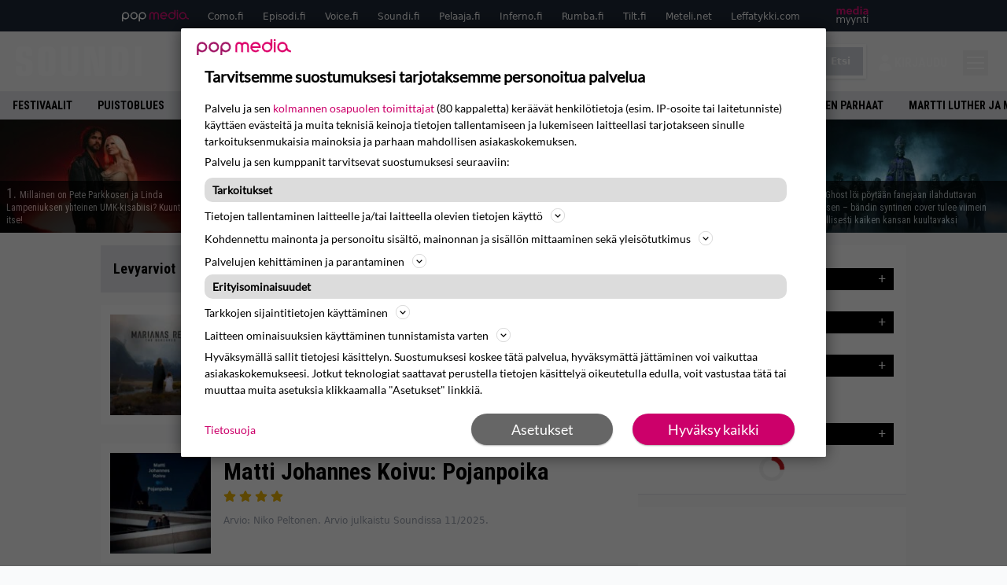

--- FILE ---
content_type: text/html; charset=UTF-8
request_url: https://www.soundi.fi/levyarviot/?kirjoittaja=Kimmo%20K.%20Koskinen
body_size: 32472
content:
<!doctype html>
<html lang="fi">
<head>
	<meta charset="UTF-8">
	<meta name="viewport" content="width=device-width, initial-scale=1">
	<link rel="profile" href="https://gmpg.org/xfn/11">
	<link rel="apple-touch-icon" sizes="180x180" href="/apple-touch-icon.png">
	<link rel="icon" type="image/png" sizes="32x32" href="/favicon-32x32.png">
	<link rel="icon" type="image/png" sizes="16x16" href="/favicon-16x16.png">
	<link rel="manifest" href="/site.webmanifest">
	<link rel="mask-icon" href="/safari-pinned-tab.svg" color="#5bbad5">
	<meta name="msapplication-TileColor" content="#da532c">
	<meta name="theme-color" content="#ffffff">

	<link href="https://www.soundi.fi/wp-content/cache/perfmatters/www.soundi.fi/fonts/e30d7c5310c0.google-fonts.min.css" rel="stylesheet">
	
	<script src="https://www.soundi.fi/wp-content/themes/popmedia2030/assets/js/gravito-stub.js"></script>
	<script src="https://www.soundi.fi/wp-content/themes/popmedia2030/assets/js/gravito.js" async></script>
	<script>
		// Listen for the DOMContentLoaded event on the document
		document.addEventListener('DOMContentLoaded', function() {
			// Create a script element
			var script = document.createElement('script');

			// Set the source of the script to the Gravito SDK
			script.src = 'https://cdn.gravito.net/sdkv2/latest/sdk.js';

			// Set the script to load asynchronously
			script.async = true;

			// Define what to do once the script has loaded
			script.onload = function() {
				// Check if window.gravito and its init method are available
				if (window.gravito && typeof window.gravito.init === 'function') {
					// Your code to run after the script loads
					window.gravito.init("tcfCMP");
				} else {
					console.error('Gravito is not initialized properly.');
				}
			};

			// Append the script element to the head of the document
			document.head.appendChild(script);
		});

	</script>
	
	<meta name='robots' content='index, follow, max-image-preview:large, max-snippet:-1, max-video-preview:-1' />
	<style>img:is([sizes="auto" i], [sizes^="auto," i]) { contain-intrinsic-size: 3000px 1500px }</style>
	<link rel='preconnect' href='https://securepubads.g.doubleclick.net' >
<link rel='preconnect' href='https://experience-eu.piano.io' >
<link rel='preconnect' href='https://cdn.gravito.net' >
<link rel='dns-prefetch' href='//code.piano.io'>
<link rel='dns-prefetch' href='//cdn.cxense.com'>
<link rel='dns-prefetch' href='//popmedia-cdn.relevant-digital.com'>
<link rel='dns-prefetch' href='//cdn.gravito.net'>

	<!-- This site is optimized with the Yoast SEO Premium plugin v26.6 (Yoast SEO v26.7) - https://yoast.com/wordpress/plugins/seo/ -->
	<title>Levyarviot - Soundi.fi</title><link rel="preload" href="https://www.soundi.fi/wp-content/uploads/2026/01/parkkonen-lampenius-256x144.jpg" as="image" fetchpriority="high"><link rel="preload" href="https://www.soundi.fi/wp-content/uploads/2024/06/metallica-13-256x144.jpg" as="image" fetchpriority="high"><link rel="preload" href="https://www.soundi.fi/wp-content/cache/perfmatters/www.soundi.fi/minify/61431b9a1c28.main.prod.min.css?ver=1.0.8" as="style" onload="this.rel='stylesheet';this.removeAttribute('onload');"><link rel="preload" href="https://www.soundi.fi/wp-content/cache/perfmatters/www.soundi.fi/minify/55ad16d7fe1e.style.min.css?ver=1.0.7" as="style" onload="this.rel='stylesheet';this.removeAttribute('onload');"><link rel="preload" href="https://www.soundi.fi/wp-content/cache/perfmatters/www.soundi.fi/fonts/L0x8DFMnlVwD4h3hu_qnZypEiw.woff2" as="font" type="font/woff2" crossorigin><link rel="preload" href="https://www.soundi.fi/wp-content/cache/perfmatters/www.soundi.fi/fonts/ieVl2ZhZI2eCN5jzbjEETS9weq8-19K7DQk6YvM.woff2" as="font" type="font/woff2" crossorigin><link rel="preload" href="https://www.soundi.fi/wp-content/cache/perfmatters/www.soundi.fi/fonts/e30d7c5310c0.google-fonts.min.css" as="style" onload="this.rel='stylesheet';this.removeAttribute('onload');">
	<link rel="canonical" href="https://www.soundi.fi/levyarviot/" />
	<link rel="next" href="https://www.soundi.fi/levyarviot/page/2/" />
	<meta property="og:locale" content="fi_FI" />
	<meta property="og:type" content="website" />
	<meta property="og:title" content="Levyarviot arkisto" />
	<meta property="og:url" content="https://www.soundi.fi/levyarviot/" />
	<meta property="og:site_name" content="Soundi.fi" />
	<script type="application/ld+json" class="yoast-schema-graph">{"@context":"https://schema.org","@graph":[{"@type":"CollectionPage","@id":"https://www.soundi.fi/levyarviot/","url":"https://www.soundi.fi/levyarviot/","name":"Levyarviot - Soundi.fi","isPartOf":{"@id":"https://www.soundi.fi/#website"},"primaryImageOfPage":{"@id":"https://www.soundi.fi/levyarviot/#primaryimage"},"image":{"@id":"https://www.soundi.fi/levyarviot/#primaryimage"},"thumbnailUrl":"https://www.soundi.fi/wp-content/uploads/2026/01/marianas-rest-the-bereaved-kansi.jpg","breadcrumb":{"@id":"https://www.soundi.fi/levyarviot/#breadcrumb"},"inLanguage":"fi"},{"@type":"ImageObject","inLanguage":"fi","@id":"https://www.soundi.fi/levyarviot/#primaryimage","url":"https://www.soundi.fi/wp-content/uploads/2026/01/marianas-rest-the-bereaved-kansi.jpg","contentUrl":"https://www.soundi.fi/wp-content/uploads/2026/01/marianas-rest-the-bereaved-kansi.jpg","width":1200,"height":1200},{"@type":"BreadcrumbList","@id":"https://www.soundi.fi/levyarviot/#breadcrumb","itemListElement":[{"@type":"ListItem","position":1,"name":"Soundi","item":"https://www.soundi.fi/"},{"@type":"ListItem","position":2,"name":"Levyarviot"}]},{"@type":"WebSite","@id":"https://www.soundi.fi/#website","url":"https://www.soundi.fi/","name":"Soundi.fi","description":"Suomen suurin musiikkilehti","potentialAction":[{"@type":"SearchAction","target":{"@type":"EntryPoint","urlTemplate":"https://www.soundi.fi/?s={search_term_string}"},"query-input":{"@type":"PropertyValueSpecification","valueRequired":true,"valueName":"search_term_string"}}],"inLanguage":"fi"}]}</script>
	<!-- / Yoast SEO Premium plugin. -->


<link rel='dns-prefetch' href='//cdn.parsely.com' />
<link rel='dns-prefetch' href='//v0.wordpress.com' />
<style id='wp-parsely-recommendations-style-inline-css'>
.parsely-recommendations-list-title{font-size:1.2em}.parsely-recommendations-list{list-style:none;padding:unset}.parsely-recommendations-cardbody{overflow:hidden;padding:.8em;text-overflow:ellipsis;white-space:nowrap}.parsely-recommendations-cardmedia{padding:.8em .8em 0}

</style>
<style id='jetpack-sharing-buttons-style-inline-css'>
.jetpack-sharing-buttons__services-list{display:flex;flex-direction:row;flex-wrap:wrap;gap:0;list-style-type:none;margin:5px;padding:0}.jetpack-sharing-buttons__services-list.has-small-icon-size{font-size:12px}.jetpack-sharing-buttons__services-list.has-normal-icon-size{font-size:16px}.jetpack-sharing-buttons__services-list.has-large-icon-size{font-size:24px}.jetpack-sharing-buttons__services-list.has-huge-icon-size{font-size:36px}@media print{.jetpack-sharing-buttons__services-list{display:none!important}}.editor-styles-wrapper .wp-block-jetpack-sharing-buttons{gap:0;padding-inline-start:0}ul.jetpack-sharing-buttons__services-list.has-background{padding:1.25em 2.375em}
</style>
<link rel="stylesheet" id="lazy-facet-styles-css" href="https://www.soundi.fi/wp-content/cache/perfmatters/www.soundi.fi/minify/dbe394577ef1.facet-styles.min.css?ver=6.8.3" media="all">
<link rel='stylesheet' id='ep_general_styles-css' href='https://www.soundi.fi/wp-content/plugins/elasticpress/dist/css/general-styles.css?ver=66295efe92a630617c00' media='all' />
<link rel="stylesheet" id="popmedia2030-style-css" href="https://www.soundi.fi/wp-content/cache/perfmatters/www.soundi.fi/minify/55ad16d7fe1e.style.min.css?ver=1.0.7" media="all">
<link rel="stylesheet" id="tailwind-css" href="https://www.soundi.fi/wp-content/cache/perfmatters/www.soundi.fi/minify/61431b9a1c28.main.prod.min.css?ver=1.0.8" media="all">
<link rel='stylesheet' id='elasticpress-facets-css' href='https://www.soundi.fi/wp-content/plugins/elasticpress/dist/css/facets-styles.css?ver=e96caca972beab457d95' media='all' />
<!-- echobox -->
<script async id="ebx" src="//applets.ebxcdn.com/ebx.js"></script><script type="application/ld+json" class="wp-parsely-metadata">{"@context":"https:\/\/schema.org","@type":"WebPage","headline":"record_review","url":"https:\/\/www.soundi.fi\/levyarviot\/?kirjoittaja=KimmoK.Koskinen","inLanguage":"fi","isAccessibleForFree":true,"publisher":{"@type":"NewsMediaOrganization","name":"Soundi.fi","url":"https:\/\/www.soundi.fi","logo":{"@type":"ImageObject","url":"https:\/\/www.soundi.fi\/android-chrome-512x512.png"},"sameAs":["https:\/\/fi.wikipedia.org\/wiki\/Soundi","https:\/\/www.facebook.com\/soundilehti","https:\/\/www.instagram.com\/soundilehti\/","https:\/\/www.youtube.com\/@Soundilehti"],"publishingPrinciples":"https:\/\/www.soundi.fi\/toimituslinja-ja-julkaisuperiaatteet\/","contactPoint":[{"@type":"ContactPoint","contactType":"newsroom","url":"https:\/\/www.soundi.fi\/yhteystiedot\/","email":"soundi@popmedia.fi","areaServed":["FI"],"availableLanguage":["fi","en"]}]},"sourceOrganization":{"@type":"NewsMediaOrganization","name":"Pop Media Oy","url":"https:\/\/www.popmedia.fi"},"metadata":{"url":"https:\/\/www.soundi.fi\/wp-content\/uploads\/2026\/01\/marianas-rest-the-bereaved-kansi-256x144.jpg"}}</script><link rel="preload" as="image" fetchpriority="high" href="https://www.soundi.fi/wp-content/uploads/2026/01/marianas-rest-the-bereaved-kansi-648x648.jpg" imagesrcset="https://www.soundi.fi/wp-content/uploads/2026/01/marianas-rest-the-bereaved-kansi.jpg 1200w, https://www.soundi.fi/wp-content/uploads/2026/01/marianas-rest-the-bereaved-kansi-300x300.jpg 300w, https://www.soundi.fi/wp-content/uploads/2026/01/marianas-rest-the-bereaved-kansi-648x648.jpg 648w, https://www.soundi.fi/wp-content/uploads/2026/01/marianas-rest-the-bereaved-kansi-768x768.jpg 768w, https://www.soundi.fi/wp-content/uploads/2026/01/marianas-rest-the-bereaved-kansi-360x360.jpg 360w, https://www.soundi.fi/wp-content/uploads/2026/01/marianas-rest-the-bereaved-kansi-400x400.jpg 400w, https://www.soundi.fi/wp-content/uploads/2026/01/marianas-rest-the-bereaved-kansi-450x450.jpg 450w, https://www.soundi.fi/wp-content/uploads/2026/01/marianas-rest-the-bereaved-kansi-500x500.jpg 500w, https://www.soundi.fi/wp-content/uploads/2026/01/marianas-rest-the-bereaved-kansi-550x550.jpg 550w, https://www.soundi.fi/wp-content/uploads/2026/01/marianas-rest-the-bereaved-kansi-600x600.jpg 600w, https://www.soundi.fi/wp-content/uploads/2026/01/marianas-rest-the-bereaved-kansi-720x720.jpg 720w, https://www.soundi.fi/wp-content/uploads/2026/01/marianas-rest-the-bereaved-kansi-672x672.jpg 672w, https://www.soundi.fi/wp-content/uploads/2026/01/marianas-rest-the-bereaved-kansi-1080x1080.jpg 1080w, https://www.soundi.fi/wp-content/uploads/2026/01/marianas-rest-the-bereaved-kansi-133x133.jpg 133w" imagesizes="(max-width: 768px) 100vw, 648px"><noscript><style>.perfmatters-lazy[data-src]{display:none !important;}</style></noscript><style>.perfmatters-lazy-youtube{position:relative;width:100%;max-width:100%;height:0;padding-bottom:56.23%;overflow:hidden}.perfmatters-lazy-youtube img{position:absolute;top:0;right:0;bottom:0;left:0;display:block;width:100%;max-width:100%;height:auto;margin:auto;border:none;cursor:pointer;transition:.5s all;-webkit-transition:.5s all;-moz-transition:.5s all}.perfmatters-lazy-youtube img:hover{-webkit-filter:brightness(75%)}.perfmatters-lazy-youtube .play{position:absolute;top:50%;left:50%;right:auto;width:68px;height:48px;margin-left:-34px;margin-top:-24px;background:url(https://www.soundi.fi/wp-content/plugins/perfmatters/img/youtube.svg) no-repeat;background-position:center;background-size:cover;pointer-events:none;filter:grayscale(1)}.perfmatters-lazy-youtube:hover .play{filter:grayscale(0)}.perfmatters-lazy-youtube iframe{position:absolute;top:0;left:0;width:100%;height:100%;z-index:99}</style>
	
		<script>
			document.cookie = "__adblocker=; expires=Thu, 01 Jan 1970 00:00:00 GMT; path=/";
			var setNptTechAdblockerCookie = function(adblocker) {
				var d = new Date();
				d.setTime(d.getTime() + 60 * 5 * 1000);
				document.cookie = "__adblocker=" + (adblocker ? "true" : "false") + "; expires=" + d.toUTCString() + "; path=/";
			};
			var script = document.createElement("script");
			script.setAttribute("async", true);
			script.setAttribute("src", "//www.npttech.com/advertising.js");
			script.setAttribute("onerror", "setNptTechAdblockerCookie(true);");
			document.getElementsByTagName("head")[0].appendChild(script);
		</script>

	
		<script type='text/javascript'>
			var cX = window.cX = window.cX || {
            options: { tcf20: true } }; cX.callQueue = cX.callQueue || [];
		cX.callQueue.push(['getUserSegmentIds', {persistedQueryId: "7ef7b8892343d15d4ec963acf7cc3ce8d5e50c48", callback: function(segments) {
		if(typeof window.localStorage === 'object' && typeof window.localStorage.getItem === 'function') {
			localStorage.setItem("cxSegments", segments.join(","));
		}
		}}]);
		
		function getUserSegmentIdsLocal() {
		var segments = [];
		if(typeof window.localStorage === 'object' && typeof window.localStorage.getItem === 'function' && localStorage.getItem("cxSegments") !== null && localStorage.getItem("cxSegments").length>0) {
			segments = localStorage.getItem("cxSegments").split(',');
		}
		return segments;
		}
		</script>

	<script async src="https://securepubads.g.doubleclick.net/tag/js/gpt.js"></script>

	<script async src="https://popmedia-cdn.relevant-digital.com/static/tags/637735b6b25a3ee80fbd39e2.js"></script>
	<script>	
		function loadAds() {
		window.relevantDigital = window.relevantDigital || {};
		relevantDigital.cmd = relevantDigital.cmd || [];
		relevantDigital.cmd.push(function() {
			relevantDigital.loadPrebid({
				configId: '6379fb30fdcd7081aedf31b2', //Soundi config id
				delayedAdserverLoading: true,
				manageAdserver: true,	
				collapseEmptyDivs: true,
				collapseBeforeAdFetch: false,
				noGpt: true, //set to true when gpt is present on page. 
				allowedDivIds: null, // set to an array to only load certain <div>s, example - ["divId1", "divId2"]
				
			});
		});
	}

		function deviceHandler() {
		var type = window.innerWidth < 980 ? 'mobile' : 'desktop';
		["data-lazy-" + type + "-ad-unit-id", "data-" + type + "-ad-unit-id"].forEach(function(attr) {
			Array.from(document.querySelectorAll("["+ attr + "]")).forEach(function (elm){
				elm.setAttribute(attr.replace(type + "-", ""), elm.getAttribute(attr));
			});
		});
		}
	</script>

	<script async='async' src='https://functions.adnami.io/api/macro/adsm.macro.soundi.fi.js'></script>


	
	<!-- piano composer sandbox
	<script>(function(src){var a=document.createElement("script");a.type="text/javascript";a.async=true;a.src=src;var b=document.getElementsByTagName("script")[0];b.parentNode.insertBefore(a,b)})("https://sandbox.tinypass.com/xbuilder/experience/load?aid=y9RD2e2Ysu");</script>
 	-->
	<!-- piano composer production  -->
	<script>(function(src){var a=document.createElement("script");a.type="text/javascript";a.async=true;a.src=src;var b=document.getElementsByTagName("script")[0];b.parentNode.insertBefore(a,b)})("https://experience-eu.piano.io/xbuilder/experience/load?aid=eAAQSJYRpe");</script>
	
		
	<!-- piano -->
	
</head>

<body class="archive post-type-archive post-type-archive-record_review wp-theme-popmedia2030 bg-gray-50 hfeed no-sidebar">


<div id="page" class="site">

	<header id="masthead" class="site-header">
		<div class="site-branding">

			<nav id="site-navigation" class="main-navigation" x-data="menuNavigation">
	<!-- pop media navbar -->
    <div class="flex flex-wrap hidden md:inline lg:inline">
        <section class="relative mx-auto">
			<nav class="flex justify-between bg-gray-800 text-white">
				<div class="px-2 xl:px-12 py-2 flex w-full items-center popbar">
				<ul class="hidden md:flex px-2 mx-auto text-xs space-x-6">
					<li><a class="hover:text-gray-200" href="https://www.popmedia.fi" target="_blank"><svg xmlns="http://www.w3.org/2000/svg" id="Layer_1" data-name="Layer 1" viewBox="0 0 694.24 117.39">
  <defs>
    <style>
      .cls-1{fill:#de0076;}.cls-2{fill:#a71b71;}
    </style>
    <title>Popmedia.fi</title>
  </defs>
  <path d="M471.4 58.69a38 38 0 1 0-11.11 26.79l-9.19-9.19a24.92 24.92 0 0 1-41.73-11.1h61.45a38 38 0 0 0 .58-6.5zm-62-6.5a24.94 24.94 0 0 1 48.16 0z" class="cls-1"/>
  <path d="M125.17 96.64a37.94 37.94 0 1 1 37.94-37.94 38 38 0 0 1-37.94 37.94zm0-62.89a24.94 24.94 0 1 0 24.94 24.94 25 25 0 0 0-24.94-24.94zM37.94 20.75A38 38 0 0 0 0 58.69v58.69h13V87.25a37.93 37.93 0 1 0 24.94-66.5zm0 62.89a24.94 24.94 0 1 1 24.95-24.95 25 25 0 0 1-24.95 24.95zM212.39 20.75a38 38 0 0 0-37.94 37.94v58.69h13V87.25a37.93 37.93 0 1 0 24.94-66.5zm0 62.89a24.94 24.94 0 1 1 24.94-24.94 25 25 0 0 1-24.94 24.94z" class="cls-2"/>
  <path d="M556.58 0h-13v30.14a37.92 37.92 0 1 0 13 28.56zm-37.94 83.64a24.94 24.94 0 1 1 24.94-24.94 25 25 0 0 1-24.94 24.94zM384.17 48.9A28.21 28.21 0 0 0 334.23 31a28.15 28.15 0 0 0-49.85 17.9v47.74h13V48.92a15.17 15.17 0 0 1 30.33 0v47.72h13V48.92a15.23 15.23 0 0 1 30.45 0v47.72h13V48.9zM568.92 20.75h13v75.89h-13zM568.92 0h13v13h-13zM669.3 58.69a38 38 0 1 0-6.5 21.22 37.94 37.94 0 0 0 31.45 16.73v-13a25 25 0 0 1-24.95-24.95zm-37.95 24.94a24.94 24.94 0 1 1 24.94-24.94 25 25 0 0 1-24.94 24.94z" class="cls-1"/>
</svg>
</a></li>
					<li><a class="hover:text-gray-200 top-1 relative align-middle" href="https://www.como.fi" target="_blank" title="Kotimaan viihde Comossa">Como.fi</a></li>
					<li><a class="hover:text-gray-200 top-1 relative align-middle" href="https://www.episodi.fi" target="_blank" title="Elokuvat ja tv-sarjat Episodista">Episodi.fi</a></li>
					<li><a class="hover:text-gray-200 top-1 relative align-middle" href="https://www.voice.fi" target="_blank" title="Voice - kotimaan uutiset">Voice.fi</a></li>
					<li><a class="hover:text-gray-200 top-1 relative align-middle" href="https://www.soundi.fi" target="_blank" title="Soundi">Soundi.fi</a></li>
					<li><a class="hover:text-gray-200 top-1 relative align-middle" href="https://www.pelaaja.fi" target="_blank" title="Suomen paras pelimedia Pelaaja">Pelaaja.fi</a></li>
					<li><a class="hover:text-gray-200 top-1 relative align-middle" href="https://www.inferno.fi" target="_blank" title="Inferno">Inferno.fi</a></li>
					<li><a class="hover:text-gray-200 top-1 relative align-middle" href="https://www.rumba.fi" target="_blank" title="Rumba">Rumba.fi</a></li>
					<li><a class="hover:text-gray-200 top-1 relative align-middle" href="https://www.tilt.fi" target="_blank" title="Tilt">Tilt.fi</a></li>
					<li><a class="hover:text-gray-200 top-1 relative align-middle" href="https://www.meteli.net" target="_blank" title="Keikat tänään Metelistä">Meteli.net</a></li>
					<li><a class="hover:text-gray-200 top-1 relative align-middle" href="https://www.leffatykki.com" target="_blank" title="Parhaat elokuvat ja sarjat Leffatykistä">Leffatykki.com</a></li>
					<li><a class="hover:text-gray-200" href="https://popmedia.ocast.com/fi/" target="_blank"><svg id="Layer_1" data-name="Layer 1" xmlns="http://www.w3.org/2000/svg" viewBox="0 0 258.7 154.6"><defs><style>.cls-1{fill:#d17;}.cls-2{fill:#fff;}</style></defs><title>mediamyynti</title><path class="cls-1" d="M58.5,67.29V43.43c0-3.5-.09-7.44-1.44-10.14C55.9,31,53.65,30,50.78,30a11.68,11.68,0,0,0-9.24,5.38A64.82,64.82,0,0,1,42,42.8v24.5H29.25V43.43c0-3.5,0-7.54-1.44-10.23C26.65,31,24.49,30,21.8,30c-3.14,0-6.73,2-9.06,4.66V67.29H0V20.1H11l.9,5.74A17.45,17.45,0,0,1,25.57,19a15.4,15.4,0,0,1,13.37,7.9A18.32,18.32,0,0,1,54.64,19,15.6,15.6,0,0,1,67,25.12C70.7,29.88,71.24,36,71.24,42.8v24.5Z"/><path class="cls-1" d="M93,46.84c.89,6.46,5.11,11.31,11.84,11.31,6.1,0,9.24-2.51,12.29-7l8.34,5.65c-5.38,7.81-11.39,11.58-21.53,11.58-14.26,0-23.86-10-23.86-24.14S90.49,19,104,19c13.1,0,22.79,9.24,22.79,21.8a34.28,34.28,0,0,1-.63,6Zm20.81-8.7c-.27-5.65-4.22-9.15-9.42-9.15-6.1,0-9.42,3.86-10.77,9.15Z"/><path class="cls-1" d="M170.46,67.29l-1.08-5.83c-3.32,5.21-9.69,6.91-14.53,6.91-12.47,0-22-11.13-22-24.85C132.87,30.24,142.2,19,155,19c4.49,0,10.14,1.61,13.73,5.65V0h12.74V67.29Zm-1.7-32.21A13.74,13.74,0,0,0,157.81,30c-8.16,0-11.93,7.27-11.93,13.91,0,6.91,4.49,13.55,11.76,13.55a12.36,12.36,0,0,0,11.13-6.19Z"/><path class="cls-1" d="M193.91,13.55V2.69h12.74V13.55Zm0,53.75V20.1h12.74v47.2Z"/><path class="cls-1" d="M247.67,67.29l-1-4c-3.05,3.77-7.81,5.11-12.83,5.11-8.79,0-17-5.29-17-15,0-11.58,10.77-15.25,20.55-15.25a42.2,42.2,0,0,1,8.53,1V38.4c0-5.92-2.43-9.51-9.33-9.51-5.38,0-10.14,2-14.26,4.13L219,23.87A47.16,47.16,0,0,1,239.23,19c13.1,0,19.47,7.63,19.47,19.92V67.29ZM246,46.75a29.64,29.64,0,0,0-6.46-.81c-4.66,0-10.14,1.71-10.14,7.27,0,4.13,3.41,6.28,7.18,6.28a13.88,13.88,0,0,0,9.42-4Z"/><path class="cls-2" d="M7.31,90.8v7.72c3.5-5.83,8.88-8.79,14.63-8.79,7.36,0,11.66,3.32,13.82,9.06,5.56-7.09,10-9.06,15.43-9.06,11.66,0,16.42,7.44,16.42,21.17v23.69H61.5v-22.7c0-8.35-1.88-16.6-10.59-16.6-5.21,0-10.5,3.5-13.82,9.15a46.24,46.24,0,0,1,.36,6.28v23.87h-6.1v-22.7c0-8.26-1.52-16.6-10.32-16.6-5.56,0-10.86,4.66-13.73,10.23v29.07H1.21V90.8Z"/><path class="cls-2" d="M82.9,90.8l12.38,37.06L108.48,90.8H115L91.25,154.6,86,152.54l5.83-15.8L76.26,90.8Z"/><path class="cls-2" d="M125.19,90.8l12.38,37.06L150.76,90.8h6.55l-23.78,63.8-5.21-2.06,5.83-15.8L118.55,90.8Z"/><path class="cls-2" d="M172.67,90.8v7.72a17.3,17.3,0,0,1,15.61-8.79c12.47,0,16.51,8,16.51,21.17v23.69h-6.1v-22.7c0-8.26-1.53-16.6-11.31-16.6-6.55,0-11.85,4.66-14.72,10.23v29.07h-6.1V90.8Z"/><path class="cls-2" d="M227.53,96.37V120.5c0,7.89,2.69,9.33,6.73,9.33a16.25,16.25,0,0,0,5.38-1.17l1.53,4.84a14.77,14.77,0,0,1-7,1.88c-8.53,0-12.74-5.11-12.74-14.18V96.37h-6.19V90.8h6.19V79.86h6.1V90.8h12.74v5.56Z"/><path class="cls-2" d="M250.78,81V72.59h6.1V81Zm0,53.57V90.8h6.1v43.79Z"/></svg></a></li>
				</ul>
				</div>
			</nav>
        
        </section>
    </div>
    <!-- site main navbar -->
    <div class="flex flex-wrap">
		<section class="relative w-full">
			<nav class="flex justify-between bg-gradient-to-b from-tilt-light to-tilt-dark text-white">
				<div class="px-5 xl:px-12 py-4 flex w-full items-center">
                    <div class="logo w-40">
                        <a href="/" title="Soundi" class="block"><svg id="Layer_1" data-name="Layer 1" xmlns="http://www.w3.org/2000/svg" viewBox="0 0 424.47 101.54"><defs></defs><title>Soundi.fi</title><path class="cls-custom" d="M21.14 67.79H0V76c0 19.76 4.53 25.52 29.23 25.52 19.35 0 28.13-4.25 28.13-28.13 0-25.52-2.74-27.31-27-33.62C23.65 38.14 22 37 22 30.73v-6.58c0-4.67.41-7.14 6.45-7.14 5.76 0 6.45.69 6.45 9.47v4.8h20.27V19.35C55.17 5.49 48.58 0 28.82 0 7.14 0 0 2.33 0 25.52v6c0 17.7 3.43 22 21.13 26.21 12 2.92 13.46 3.34 13.46 10.2v10.66c0 4.25-1.65 5.9-6.72 5.9-6.72 0-6.72-2.74-6.72-9.61v-7.09zm89.36 12.13c0 3.69-1.64 4.65-5.89 4.65s-5.89-1-5.89-4.65v-58c0-3.7 1.64-4.65 5.89-4.65s5.89 1 5.89 4.65v58zm-35.31 1.23c0 16.15 10.4 20.39 29.43 20.39s29.43-4.24 29.43-20.39V20.66c0-16.15-10.4-20.39-29.43-20.39S75.19 4.51 75.19 20.66v60.49zM210.55 1.36h-22.72v76.1c0 3.83-1.51 6.3-6 6.3s-6-2.46-6-6.3V1.36h-22.76v75.41c0 22 10.54 24.77 28.74 24.77s28.74-2.74 28.74-24.77V1.36zm57.62 99.09h33.12V1.36h-21.08l1.64 76.92-.27.27-16.7-77.19h-33.12v99.09h20.94l-1.41-77.19h.27l16.56 77.19h.05zm77.74-82.12h6c4.93 0 6 2.19 6 9.58v45.17c0 7.39-1.1 9.58-6 9.58h-6V18.33zm-22.72 82.12h29.56c21.21 0 27.92-4.52 27.92-37.09V38.59C380.67 6 374 1.36 352.75 1.36h-29.56v99.09zm78.56 0h22.72V1.36h-22.72v99.09z"/></svg>
</a>
                    </div>
					<ul class="hidden lg:flex px-4 mx-auto font-bold font-montserrat uppercase font-heading text-md lg:text-lg space-x-6">
						<li><a class="hover:text-gray-200" href="/">Etusivu</a></li>
						<li><a class="hover:text-gray-200" href="/uutiset/">Uutiset</a></li>
						<li><a class="hover:text-gray-200" href="/levyarviot/">Levyarviot</a></li>
						<li><a class="hover:text-gray-200" href="/jutut/">Jutut</a></li>
						<li><a class="hover:text-gray-200" href="/aiheet/soundi-lehti/">Lehti</a></li>
						<li><a class="hover:text-gray-200" href="https://www.backstagerockshop.com/collections/soundi?utm_source=soundi&utm_medium=affiliate&utm_campaign=soundi">Kauppa</a></li>
					</ul>
					<div class="hidden lg:inline w-128">
						<div class="relative">
	<form id="searchform" method="get" action="https://www.soundi.fi/">
		<div class="bg-white shadow p-1 flex">
			<span class="w-auto flex justify-end items-center text-gray-500 p-2">
				<i class="material-icons text-xl"><svg xmlns="http://www.w3.org/2000/svg" class="h-5 w-5" viewBox="0 0 20 20"
						fill="currentColor">
						<path fill-rule="evenodd"
							d="M8 4a4 4 0 100 8 4 4 0 000-8zM2 8a6 6 0 1110.89 3.476l4.817 4.817a1 1 0 01-1.414 1.414l-4.816-4.816A6 6 0 012 8z"
							clip-rule="evenodd" />
					</svg></i>
			</span>
			<input x-ref="searchField" class="w-full p-2 text-gray-800 search-field text-sm border-0" name="s" type="text"
				placeholder="esim. Sentenced" value="">
			<button type="submit" class="bg-gray-300 hover:bg-gray-500 text-white p-2 pl-4 pr-4">
				<p class="font-semibold text-xs">Etsi</p>
			</button>
		</div>
	</form>
</div>





					</div>

					<div class="hidden lg:flex pt-1 pl-3 font-bold font-montserrat uppercase font-heading text-md lg:text-md flex">
					<svg xmlns="http://www.w3.org/2000/svg" viewBox="0 0 24 24" fill="currentColor" class="w-6 h-6">
						<path fill-rule="evenodd" d="M7.5 6a4.5 4.5 0 119 0 4.5 4.5 0 01-9 0zM3.751 20.105a8.25 8.25 0 0116.498 0 .75.75 0 01-.437.695A18.683 18.683 0 0112 22.5c-2.786 0-5.433-.608-7.812-1.7a.75.75 0 01-.437-.695z" clip-rule="evenodd" />
					</svg>
					<a href="javascript:void(0)" class="hidden w-128" id="pianoLogin">Kirjaudu</a>
					<div href="javascript:void(0)" class="hidden w-128" id="pianoUsername">
						<!-- <div class="bg-white hidden piano-submenu">
							<a href="javascript:void(0)" id="pianoLogout">Kirjaudu ulos</a>
						</div> -->
					</div>
					</div>
					<style>
					#pianoUsername {
						position:relative;
					}
					#pianoUsername:hover > .piano-submenu {
						display: block;
						position: absolute;
						right: 0;
						padding: 5px 5px;
						color: black;
						text-align: right;
						padding-left: 50px;
						border-radius: 2px;
					}
					</style>

					<div class="lg:hidden inline absolute right-20 top-6">
						<button class="text-white z-20 hover:text-gray-500 mobile-search-button" @click="toggleSearch">
							<svg xmlns="http://www.w3.org/2000/svg" class="h-6 w-6" viewBox="0 0 20 20" fill="currentColor">
								<path fill-rule="evenodd" d="M8 4a4 4 0 100 8 4 4 0 000-8zM2 8a6 6 0 1110.89 3.476l4.817 4.817a1 1 0 01-1.414 1.414l-4.816-4.816A6 6 0 012 8z" clip-rule="evenodd" />
							</svg>
						</button>
					</div>
				</div>
				<div class="flex items-center pr-6">
					<button
						class="burger-button burger-icon"
						data-burger-state="off"
						@click="toggleMobileMenu"
						x-ref="burgerButton">
						<span class="burger-icon-wing burger-icon-wing--tl"></span>
						<span class="burger-icon-wing burger-icon-wing--tr"></span>
						<span class="burger-icon-wing burger-icon-wing--m"></span>
						<span class="burger-icon-wing burger-icon-wing--br"></span>
						<span class="burger-icon-wing burger-icon-wing--bl"></span>
					</button>
				</div>
			</nav>
		</section>
	</div>

	<section class="overflow-x-scroll lg:overflow-x-auto hide-scroll-bar bg-gray-200 w-full">
		<!-- navbar -->
		<nav class="px-2 py-2">

			<!-- Nav Links -->
			<ul class="flex px-2 space-x-6 font-bold font-montserrat uppercase font-heading text-xs lg:text-sm lg:space-x-8">
												<li class="flex-shrink-0">
									<a class="hover:text-gray-500" href="https://www.soundi.fi/aiheet/festivaalit/">Festivaalit</a>
								</li>
															<li class="flex-shrink-0">
									<a class="hover:text-gray-500" href="https://www.soundi.fi/aiheet/puistoblues/">Puistoblues</a>
								</li>
															<li class="flex-shrink-0">
									<a class="hover:text-gray-500" href="https://www.soundi.fi/aiheet/haastattelu/">Haastattelu</a>
								</li>
															<li class="flex-shrink-0">
									<a class="hover:text-gray-500" href="https://www.soundi.fi/aiheet/uuden-musiikin-kilpailu/">Uuden Musiikin Kilpailu</a>
								</li>
															<li class="flex-shrink-0">
									<a class="hover:text-gray-500" href="https://www.soundi.fi/aiheet/ensinaytto/">Ensinäyttö</a>
								</li>
															<li class="flex-shrink-0">
									<a class="hover:text-gray-500" href="https://www.soundi.fi/aiheet/elokuva/">Elokuva</a>
								</li>
															<li class="flex-shrink-0">
									<a class="hover:text-gray-500" href="https://www.soundi.fi/aiheet/elamani-soundit/">Elämäni soundit</a>
								</li>
															<li class="flex-shrink-0">
									<a class="hover:text-gray-500" href="https://www.soundi.fi/aiheet/kuvagalleria/">Kuvagalleria</a>
								</li>
															<li class="flex-shrink-0">
									<a class="hover:text-gray-500" href="https://www.soundi.fi/aiheet/vuoden-parhaat/">Vuoden parhaat</a>
								</li>
															<li class="flex-shrink-0">
									<a class="hover:text-gray-500" href="https://www.soundi.fi/aiheet/martti-luther-ja-muovipussi/">Martti Luther ja muovipussi</a>
								</li>
															<li class="flex-shrink-0">
									<a class="hover:text-gray-500" href="https://www.soundi.fi/aiheet/rip/">RIP</a>
								</li>
															<li class="flex-shrink-0">
									<a class="hover:text-gray-500" href="https://www.soundi.fi/aiheet/demot/">Demot</a>
								</li>
															<li class="flex-shrink-0">
									<a class="hover:text-gray-500" href="https://www.soundi.fi/aiheet/soittolista/">Soittolista</a>
								</li>
															<li class="flex-shrink-0">
									<a class="hover:text-gray-500" href="https://www.soundi.fi/aiheet/musiikkibisnes/">Musiikkibisnes</a>
								</li>
															<li class="flex-shrink-0">
									<a class="hover:text-gray-500" href="https://www.soundi.fi/aiheet/kirja-arvio/">Kirja-arvio</a>
								</li>
															<li class="flex-shrink-0">
									<a class="hover:text-gray-500" href="https://www.soundi.fi/aiheet/arkistojen-aarre/">Arkistojen aarre</a>
								</li>
															<li class="flex-shrink-0">
									<a class="hover:text-gray-500" href="https://www.soundi.fi/aiheet/kolumni/">Kolumni</a>
								</li>
															<li class="flex-shrink-0">
									<a class="hover:text-gray-500" href="https://www.soundi.fi/aiheet/ennakkokuuntelu/">Ennakkokuuntelu</a>
								</li>
															<li class="flex-shrink-0">
									<a class="hover:text-gray-500" href="https://www.soundi.fi/aiheet/keikka/">Keikka</a>
								</li>
															<li class="flex-shrink-0">
									<a class="hover:text-gray-500" href="https://www.soundi.fi/aiheet/quiz/">Quiz</a>
								</li>
										</ul>

		</nav>

	</section>

	<!-- mobile menu -->
	<div class="mobile-menu min-h-screen bg-white" :class="{ 'block': isMenuOpen, 'hidden': !isMenuOpen }">
		<div class="flex flex-wrap">
			<div class="max-w-7xl mx-auto py-6 px-3 sm:px-3 lg:py-2 lg:px-3 font-montserrat">
    <div class="mt-6 grid grid-cols-2 gap-4 xl:mt-0 xl:col-span-2">
        <div class="md:grid md:grid-cols-2 md:gap-8">
            <div>
                <h3 class="text-sm font-semibold  text-gray-900 tracking-tighter uppercase">
                Alueet
                </h3>
                <ul role="list" class="mt-4 space-y-4">
                  <li><a class="text-base text-gray-900 hover:text-gray-900" href="/uutiset/" title="uusimmat uutiset">Uutiset</a></li>
                  <li><a class="text-base text-gray-900 hover:text-gray-900" href="/levyarviot/"title="Levyarviot">Levyarviot</a></li>
                  <li><a class="text-base text-gray-900 hover:text-gray-900" href="/aiheet/haastattelu/" title="Jutut">Jutut</a></li>
                  <li class="pl-2"><a class="text-base text-gray-900 hover:text-gray-900" href="/aiheet/haastattelu/" title="Haastattelut">Haastattelut</a></li>
                  <li class="pl-2"><a class="text-base text-gray-900 hover:text-gray-900" href="/kolumnit/" title="Kolumnit">Kolumnit</a></li>
                  <li class="pl-2"><a class="text-base text-gray-900 hover:text-gray-900" href="/keikat/" title="Keikat">Keikka-arviot</a></li>
                  <li class="pl-2"><a class="text-base text-gray-900 hover:text-gray-900" href="/soittolistat" title="Soittolistat">Soittolistat</a></li>
                  <li class="pl-2"><a class="text-base text-gray-900 hover:text-gray-900" href="/kilpailut/" title="Kilpailut">Kilpailut</a></li>
                  <li class="pl-2"><a class="text-base text-gray-900 hover:text-gray-900" href="/demoefekti/" title="Demoarviot">Demoarviot</a></li>
                  <li class="pl-4"><a class="text-base text-gray-900 hover:text-gray-900" href="/laheta-demosi-soundiin" title="Lähetä demo">Lähetä demo</a></li>
                  <li><a class="text-base text-gray-900 hover:text-gray-900" href="/aiheet/soundi-lehti/" title="Lehti">Lehti</a></li>
                  <li><a class="text-base text-gray-900 hover:text-gray-900" href="https://www.backstagerockshop.com/collections/soundi?utm_source=soundi&utm_medium=affiliate&utm_campaign=soundi" title="Kauppa" rel="nofollow">Kauppa</a></li>
                </ul>

                <h3 class="mt-8 text-sm font-semibold  text-gray-900 tracking-tighter uppercase">
                Osiot
                </h3>
                <ul role="list" class="mt-4 space-y-4">
                  <li><a class="text-base text-gray-900 hover:text-gray-900" href="/osiot/merkkipaalu/" title="Merkkipaalu">Merkkipaalu</a></li>
                  <li><a class="text-base text-gray-900 hover:text-gray-900" href="/osiot/aivojumppaa/" title="Aivojumppaa">Aivojumppaa</a></li>
                  <li><a class="text-base text-gray-900 hover:text-gray-900" href="/osiot/kevennysta/" title="Kevennystä">Kevennystä</a></li>
                  <li><a class="text-base text-gray-900 hover:text-gray-900" href="/osiot/lukemista/" title="Lukemista">Lukemista</a></li>
                  <li><a class="text-base text-gray-900 hover:text-gray-900" href="/osiot/elava-musiikki/" title="Elävä musiikki">Elävä musiikki</a></li>
                  <li><a class="text-base text-gray-900 hover:text-gray-900" href="/osiot/kuvaa/" title="Kuvaa">Kuvaa</a></li>
                  <li><a class="text-base text-gray-900 hover:text-gray-900" href="/osiot/aanta/" title="Ääntä">Ääntä</a></li>
                  <li><a class="text-base text-gray-900 hover:text-gray-900" href="/osiot/mielipide/" title="Mielipide">Mielipide</a></li>
                  <li><a class="text-base text-gray-900 hover:text-gray-900" href="/osiot/asiaa/" title="Asiaa">Asiaa</a></li>
                </ul>
            </div>
          <div class="mt-12 md:mt-0">
            <h3 class="text-sm font-semibold text-gray-900 tracking-tighter uppercase">
              Aiheet
            </h3>
            <ul role="list" class="mt-4 space-y-4">
                                    <li>
                        <a class="text-base text-gray-900 hover:text-gray-900" href="https://www.soundi.fi/aiheet/festivaalit/">Festivaalit</a>
                      </li>
                                          <li>
                        <a class="text-base text-gray-900 hover:text-gray-900" href="https://www.soundi.fi/aiheet/puistoblues/">Puistoblues</a>
                      </li>
                                          <li>
                        <a class="text-base text-gray-900 hover:text-gray-900" href="https://www.soundi.fi/aiheet/haastattelu/">Haastattelu</a>
                      </li>
                                          <li>
                        <a class="text-base text-gray-900 hover:text-gray-900" href="https://www.soundi.fi/aiheet/uuden-musiikin-kilpailu/">Uuden Musiikin Kilpailu</a>
                      </li>
                                          <li>
                        <a class="text-base text-gray-900 hover:text-gray-900" href="https://www.soundi.fi/aiheet/ensinaytto/">Ensinäyttö</a>
                      </li>
                                          <li>
                        <a class="text-base text-gray-900 hover:text-gray-900" href="https://www.soundi.fi/aiheet/elokuva/">Elokuva</a>
                      </li>
                                          <li>
                        <a class="text-base text-gray-900 hover:text-gray-900" href="https://www.soundi.fi/aiheet/elamani-soundit/">Elämäni soundit</a>
                      </li>
                                          <li>
                        <a class="text-base text-gray-900 hover:text-gray-900" href="https://www.soundi.fi/aiheet/kuvagalleria/">Kuvagalleria</a>
                      </li>
                                          <li>
                        <a class="text-base text-gray-900 hover:text-gray-900" href="https://www.soundi.fi/aiheet/vuoden-parhaat/">Vuoden parhaat</a>
                      </li>
                                          <li>
                        <a class="text-base text-gray-900 hover:text-gray-900" href="https://www.soundi.fi/aiheet/martti-luther-ja-muovipussi/">Martti Luther ja muovipussi</a>
                      </li>
                                          <li>
                        <a class="text-base text-gray-900 hover:text-gray-900" href="https://www.soundi.fi/aiheet/rip/">RIP</a>
                      </li>
                                          <li>
                        <a class="text-base text-gray-900 hover:text-gray-900" href="https://www.soundi.fi/aiheet/demot/">Demot</a>
                      </li>
                                          <li>
                        <a class="text-base text-gray-900 hover:text-gray-900" href="https://www.soundi.fi/aiheet/soittolista/">Soittolista</a>
                      </li>
                                          <li>
                        <a class="text-base text-gray-900 hover:text-gray-900" href="https://www.soundi.fi/aiheet/musiikkibisnes/">Musiikkibisnes</a>
                      </li>
                                          <li>
                        <a class="text-base text-gray-900 hover:text-gray-900" href="https://www.soundi.fi/aiheet/kirja-arvio/">Kirja-arvio</a>
                      </li>
                                          <li>
                        <a class="text-base text-gray-900 hover:text-gray-900" href="https://www.soundi.fi/aiheet/arkistojen-aarre/">Arkistojen aarre</a>
                      </li>
                                          <li>
                        <a class="text-base text-gray-900 hover:text-gray-900" href="https://www.soundi.fi/aiheet/kolumni/">Kolumni</a>
                      </li>
                                          <li>
                        <a class="text-base text-gray-900 hover:text-gray-900" href="https://www.soundi.fi/aiheet/ennakkokuuntelu/">Ennakkokuuntelu</a>
                      </li>
                                          <li>
                        <a class="text-base text-gray-900 hover:text-gray-900" href="https://www.soundi.fi/aiheet/keikka/">Keikka</a>
                      </li>
                                          <li>
                        <a class="text-base text-gray-900 hover:text-gray-900" href="https://www.soundi.fi/aiheet/quiz/">Quiz</a>
                      </li>
                                </ul>
          </div>
        </div>
        <div class="md:grid md:grid-cols-2 md:gap-8">
          <div>
            <h3 class="text-sm font-semibold text-gray-900 tracking-tighter uppercase">
              Tilaukset
            </h3>
            <ul role="list" class="mt-4 space-y-4">
            <li>
                <a href="https://www.popmedia.fi/tilaa-soundi/" target="_blank" class="text-base text-gray-900 hover:text-gray-900">
                  Tilaa lehti
                </a>
              </li>
              <li>
                <a href="https://www.soundi.fi/uutiskirje/" class="text-base text-gray-900 hover:text-gray-900">
                  Uutiskirje
                </a>
              </li>

              <li>
                <a href="https://www.soundi.fi/feed" class="text-base text-gray-900 hover:text-gray-900">
                  RSS-syötteet
                </a>
              </li>

            </ul>
          </div>
          <div class="mt-12 md:mt-0">
            <h3 class="text-sm font-semibold text-gray-900 tracking-tighter uppercase">
              Oma tili
            </h3>
            <ul role="list" class="mt-4 space-y-2">
              <li>
                <a href="/oma-tili/" id="pianoMyAccount">Tilini</a>
              </li>
              <li>
                    <a href="javascript:void(0)" id="pianoLoginMobile">Kirjaudu</a>
                    <a href="javascript:void(0)" id="pianoLogoutMobile">Kirjaudu ulos</a>
                </li>
            </ul>

            <h3 class="pt-6 text-sm font-semibold text-gray-900 tracking-tighter uppercase">
              Muut
            </h3>
            <ul role="list" class="mt-4 space-y-4">
              <li>
                <a href="/palaute/" class="text-base text-gray-900 hover:text-gray-900">
                  Palaute
                </a>
              </li>

              <li>
                <a href="/yhteystiedot/" class="text-base text-gray-900 hover:text-gray-900">
                  Yhteystiedot
                </a>
              </li>

              <li>
                <a href="https://popmedia.ocast.com/fi" class="text-base text-gray-900 hover:text-gray-900">
                  Mediamyynti / Advertising
                </a>
              </li>

              <li>
                <a href="https://www.facebook.com/soundilehti/" target="_blank" class="text-base text-gray-900 hover:text-gray-900">
                  Facebookissa
                </a>
              </li>

              <li>
                <a href="https://www.instagram.com/soundilehti/" target="_blank" class="text-base text-gray-900 hover:text-gray-900">
                  Instagramissa
                </a>
              </li>
            </ul>
          </div>
        </div>
    </div>
</div>		</div>
	</div>

	<div class="mobile-search-menu min-h-screen bg-white" :class="{ 'block': isSearchOpen, 'hidden': !isSearchOpen }">
		<div class="relative">
	<form id="searchform" method="get" action="https://www.soundi.fi/">
		<div class="bg-white shadow p-1 flex">
			<span class="w-auto flex justify-end items-center text-gray-500 p-2">
				<i class="material-icons text-xl"><svg xmlns="http://www.w3.org/2000/svg" class="h-5 w-5" viewBox="0 0 20 20"
						fill="currentColor">
						<path fill-rule="evenodd"
							d="M8 4a4 4 0 100 8 4 4 0 000-8zM2 8a6 6 0 1110.89 3.476l4.817 4.817a1 1 0 01-1.414 1.414l-4.816-4.816A6 6 0 012 8z"
							clip-rule="evenodd" />
					</svg></i>
			</span>
			<input x-ref="searchField" class="w-full p-2 text-gray-800 search-field text-sm border-0" name="s" type="text"
				placeholder="esim. Sentenced" value="">
			<button type="submit" class="bg-gray-300 hover:bg-gray-500 text-white p-2 pl-4 pr-4">
				<p class="font-semibold text-xs">Etsi</p>
			</button>
		</div>
	</form>
</div>





	</div>

</nav><!-- #site-navigation -->

<script>
	document.addEventListener('alpine:init', () => {
		Alpine.data('menuNavigation', () => ({
			isMenuOpen: false,
			isSearchOpen: false,
			lastPos: window.scrollY + 0,
			scrollingDown: false,
			scrollingUp: false,

			onScroll() {
				this.scrollingUp = window.scrollY > this.$refs.menuNavigation.offsetHeight && this.lastPos > window.scrollY
				this.scrollingDown = window.scrollY > this.$refs.menuNavigation.offsetHeight && this.lastPos < window.scrollY
				this.lastPos = window.scrollY
			},

			toggleMobileMenu() {
				this.isMenuOpen = ! this.isMenuOpen
				this.isSearchOpen = false

				this.toggleBurgerIcon()
			},

			toggleBurgerIcon() {
				const state = this.$refs.burgerButton.getAttribute('data-burger-state')
				const newState = (state === 'on') ? 'off' : 'on'
				this.$refs.burgerButton.setAttribute('data-burger-state', newState)
			},

			toggleSearch() {
				this.isSearchOpen = ! this.isSearchOpen
				this.isMenuOpen = false

				this.$nextTick(() => {

					setTimeout(() => {
						this.$refs.searchField.focus()
					}, 500);
				})
				this.$refs.burgerButton.setAttribute('data-burger-state', 'off')
			}
		}))
	})
</script>			
		</div><!-- .site-branding -->

		
<div class="flex flex-col bg-white m-auto p-auto h-[144px]">
  <div class="flex overflow-x-scroll hide-scroll-bar overflow-y-hidden">
    <div class="flex flex-nowrap">

                  <div class="inline-block">
              <a href="https://www.soundi.fi/uutiset/millainen-on-pete-parkkosen-ja-linda-lampeniuksen-yhteinen-umk-kisabiisi-kuuntele-itse/"
                 title="Millainen on Pete Parkkosen ja Linda Lampeniuksen yhteinen UMK-kisabiisi? Kuuntele itse!">

                <div
                  class="flex flex-wrap content-end w-64 h-36 bg-cover max-w-xs overflow-hidden bg-white hover:shadow-xl transition-shadow duration-300 ease-in-out relative">

                  <img data-perfmatters-preload width="256" height="144" src="https://www.soundi.fi/wp-content/uploads/2026/01/parkkonen-lampenius-256x144.jpg" alt="Millainen on Pete Parkkosen ja Linda Lampeniuksen yhteinen UMK-kisabiisi? Kuuntele itse!" class="z-1 no-lazy" fetchpriority="high">

                  <div
                    class="pt-2 pl-2 pr-1 pb-2 bg-black hover:opacity-100 opacity-70 leading-3 bottom-0 absolute">
                    <span class="text-lg font-montserrat text-white leading-4">
                      1.
                    </span>
                    <span class="text-white font-montserrat text-xs leading-4">
                      Millainen on Pete Parkkosen ja Linda Lampeniuksen yhteinen UMK-kisabiisi? Kuuntele itse!                    </span>
                  </div>
                </div>
              </a>
            </div>
                  <div class="inline-block">
              <a href="https://www.soundi.fi/uutiset/mita-metallican-biiseja-james-hetfield-pitaa-vaikeina-esittaa-vastaus-saattaa-yllattaa/"
                 title="Mitä Metallican biisejä James Hetfield pitää vaikeina esittää? Vastaus saattaa yllättää">

                <div
                  class="flex flex-wrap content-end w-64 h-36 bg-cover max-w-xs overflow-hidden bg-white hover:shadow-xl transition-shadow duration-300 ease-in-out relative">

                  <img data-perfmatters-preload width="256" height="144" src="https://www.soundi.fi/wp-content/uploads/2024/06/metallica-13-256x144.jpg" alt="Mitä Metallican biisejä James Hetfield pitää vaikeina esittää? Vastaus saattaa yllättää" class="z-1 no-lazy" fetchpriority="high">

                  <div
                    class="pt-2 pl-2 pr-1 pb-2 bg-black hover:opacity-100 opacity-70 leading-3 bottom-0 absolute">
                    <span class="text-lg font-montserrat text-white leading-4">
                      2.
                    </span>
                    <span class="text-white font-montserrat text-xs leading-4">
                      Mitä Metallican biisejä James Hetfield pitää vaikeina esittää? Vastaus saattaa yllättää                    </span>
                  </div>
                </div>
              </a>
            </div>
                  <div class="inline-block">
              <a href="https://www.soundi.fi/uutiset/puistoblues-julkisti-ensimmaiset-esiintyjansa-samantha-fish-ja-erja-lyytinen-tarjoavat-jarvenpaassa-bluesrockin-voimaa/"
                 title="Puistoblues julkisti ensimmäiset esiintyjänsä – Samantha Fish ja Erja Lyytinen tarjoavat Järvenpäässä bluesrockin voimaa">

                <div
                  class="flex flex-wrap content-end w-64 h-36 bg-cover max-w-xs overflow-hidden bg-white hover:shadow-xl transition-shadow duration-300 ease-in-out relative">

                  <img width="256" height="144" src="data:image/svg+xml,%3Csvg%20xmlns=&#039;http://www.w3.org/2000/svg&#039;%20width=&#039;256&#039;%20height=&#039;144&#039;%20viewBox=&#039;0%200%20256%20144&#039;%3E%3C/svg%3E" alt="Puistoblues julkisti ensimmäiset esiintyjänsä – Samantha Fish ja Erja Lyytinen tarjoavat Järvenpäässä bluesrockin voimaa" class="z-1  perfmatters-lazy" data-src="https://www.soundi.fi/wp-content/uploads/2026/01/samantha-fish1-256x144.jpg" /><noscript><img width="256" height="144"
                    src="https://www.soundi.fi/wp-content/uploads/2026/01/samantha-fish1-256x144.jpg"
                    alt="Puistoblues julkisti ensimmäiset esiintyjänsä – Samantha Fish ja Erja Lyytinen tarjoavat Järvenpäässä bluesrockin voimaa"
                    class="z-1 "
                  ></noscript>

                  <div
                    class="pt-2 pl-2 pr-1 pb-2 bg-black hover:opacity-100 opacity-70 leading-3 bottom-0 absolute">
                    <span class="text-lg font-montserrat text-white leading-4">
                      3.
                    </span>
                    <span class="text-white font-montserrat text-xs leading-4">
                      Puistoblues julkisti ensimmäiset esiintyjänsä – Samantha Fish ja Erja Lyytinen tarjoavat Järvenpäässä bluesrockin voimaa                    </span>
                  </div>
                </div>
              </a>
            </div>
                  <div class="inline-block">
              <a href="https://www.soundi.fi/uutiset/gene-simmons-ja-peter-criss-taittavat-peista-siita-kuka-todella-kirjoitti-vanhan-kiss-hitin/"
                 title="Gene Simmons ja Peter Criss taittavat peistä siitä, kuka todella kirjoitti vanhan Kiss-hitin">

                <div
                  class="flex flex-wrap content-end w-64 h-36 bg-cover max-w-xs overflow-hidden bg-white hover:shadow-xl transition-shadow duration-300 ease-in-out relative">

                  <img width="256" height="144" src="data:image/svg+xml,%3Csvg%20xmlns=&#039;http://www.w3.org/2000/svg&#039;%20width=&#039;256&#039;%20height=&#039;144&#039;%20viewBox=&#039;0%200%20256%20144&#039;%3E%3C/svg%3E" alt="Gene Simmons ja Peter Criss taittavat peistä siitä, kuka todella kirjoitti vanhan Kiss-hitin" class="z-1  perfmatters-lazy" data-src="https://www.soundi.fi/wp-content/uploads/2026/01/105827055-256x144.jpg" /><noscript><img width="256" height="144"
                    src="https://www.soundi.fi/wp-content/uploads/2026/01/105827055-256x144.jpg"
                    alt="Gene Simmons ja Peter Criss taittavat peistä siitä, kuka todella kirjoitti vanhan Kiss-hitin"
                    class="z-1 "
                  ></noscript>

                  <div
                    class="pt-2 pl-2 pr-1 pb-2 bg-black hover:opacity-100 opacity-70 leading-3 bottom-0 absolute">
                    <span class="text-lg font-montserrat text-white leading-4">
                      4.
                    </span>
                    <span class="text-white font-montserrat text-xs leading-4">
                      Gene Simmons ja Peter Criss taittavat peistä siitä, kuka todella kirjoitti vanhan Kiss-hitin                    </span>
                  </div>
                </div>
              </a>
            </div>
                  <div class="inline-block">
              <a href="https://www.soundi.fi/uutiset/ghost-loi-poytaan-fanejaan-ilahduttavan-uutisen-bandin-syntinen-cover-tulee-viimein-virallisesti-kaiken-kansan-kuultavaksi/"
                 title="Ghost löi pöytään fanejaan ilahduttavan uutisen – bändin syntinen cover tulee viimein virallisesti kaiken kansan kuultavaksi">

                <div
                  class="flex flex-wrap content-end w-64 h-36 bg-cover max-w-xs overflow-hidden bg-white hover:shadow-xl transition-shadow duration-300 ease-in-out relative">

                  <img width="256" height="144" src="data:image/svg+xml,%3Csvg%20xmlns=&#039;http://www.w3.org/2000/svg&#039;%20width=&#039;256&#039;%20height=&#039;144&#039;%20viewBox=&#039;0%200%20256%20144&#039;%3E%3C/svg%3E" alt="Ghost löi pöytään fanejaan ilahduttavan uutisen – bändin syntinen cover tulee viimein virallisesti kaiken kansan kuultavaksi" class="z-1  perfmatters-lazy" data-src="https://www.soundi.fi/wp-content/uploads/2025/04/ghost-2025-credit-mikael-eriksson-256x144.jpg" /><noscript><img width="256" height="144"
                    src="https://www.soundi.fi/wp-content/uploads/2025/04/ghost-2025-credit-mikael-eriksson-256x144.jpg"
                    alt="Ghost löi pöytään fanejaan ilahduttavan uutisen – bändin syntinen cover tulee viimein virallisesti kaiken kansan kuultavaksi"
                    class="z-1 "
                  ></noscript>

                  <div
                    class="pt-2 pl-2 pr-1 pb-2 bg-black hover:opacity-100 opacity-70 leading-3 bottom-0 absolute">
                    <span class="text-lg font-montserrat text-white leading-4">
                      5.
                    </span>
                    <span class="text-white font-montserrat text-xs leading-4">
                      Ghost löi pöytään fanejaan ilahduttavan uutisen – bändin syntinen cover tulee viimein virallisesti kaiken kansan kuultavaksi                    </span>
                  </div>
                </div>
              </a>
            </div>
                  <div class="inline-block">
              <a href="https://www.soundi.fi/jutut/me-oltiin-hyvin-huvittuneita-etta-ihmiset-pitivat-meidan-tekemisia-pelottavina-ja-vaarallisina-haastattelussa-sielun-veljien-lamourhaa-muistelevat-ismo-alanko-ja-jukka-orm/"
                 title="”Me oltiin hyvin huvittuneita, että ihmiset pitivät meidän tekemisiä pelottavina ja vaarallisina” – haastattelussa Sielun Veljien L’amourhaa muistelevat Ismo Alanko ja Jukka Orma">

                <div
                  class="flex flex-wrap content-end w-64 h-36 bg-cover max-w-xs overflow-hidden bg-white hover:shadow-xl transition-shadow duration-300 ease-in-out relative">

                  <img width="256" height="144" src="data:image/svg+xml,%3Csvg%20xmlns=&#039;http://www.w3.org/2000/svg&#039;%20width=&#039;256&#039;%20height=&#039;144&#039;%20viewBox=&#039;0%200%20256%20144&#039;%3E%3C/svg%3E" alt="”Me oltiin hyvin huvittuneita, että ihmiset pitivät meidän tekemisiä pelottavina ja vaarallisina” – haastattelussa Sielun Veljien L’amourhaa muistelevat Ismo Alanko ja Jukka Orma" class="z-1  perfmatters-lazy" data-src="https://www.soundi.fi/wp-content/uploads/2025/12/sielun-veljet-lamourha-256x144.jpeg" /><noscript><img width="256" height="144"
                    src="https://www.soundi.fi/wp-content/uploads/2025/12/sielun-veljet-lamourha-256x144.jpeg"
                    alt="”Me oltiin hyvin huvittuneita, että ihmiset pitivät meidän tekemisiä pelottavina ja vaarallisina” – haastattelussa Sielun Veljien L’amourhaa muistelevat Ismo Alanko ja Jukka Orma"
                    class="z-1 "
                  ></noscript>

                  <div
                    class="pt-2 pl-2 pr-1 pb-2 bg-black hover:opacity-100 opacity-70 leading-3 bottom-0 absolute">
                    <span class="text-lg font-montserrat text-white leading-4">
                      6.
                    </span>
                    <span class="text-white font-montserrat text-xs leading-4">
                      ”Me oltiin hyvin huvittuneita, että ihmiset pitivät meidän tekemisiä pelottavina ja vaarallisina” – haastattelussa Sielun Veljien L’amourhaa muistelevat Ismo Alanko ja Jukka Orma                    </span>
                  </div>
                </div>
              </a>
            </div>
                  <div class="inline-block">
              <a href="https://www.soundi.fi/uutiset/morot-hiipivat-esiin-luolistaan-hellsinki-industrial-festival-julkisti-kelpo-kavalkadin-esiintyjia/"
                 title="Möröt hiipivät esiin luolistaan – Hellsinki Industrial Festival julkisti kelpo kavalkadin esiintyjiä">

                <div
                  class="flex flex-wrap content-end w-64 h-36 bg-cover max-w-xs overflow-hidden bg-white hover:shadow-xl transition-shadow duration-300 ease-in-out relative">

                  <img width="256" height="144" src="data:image/svg+xml,%3Csvg%20xmlns=&#039;http://www.w3.org/2000/svg&#039;%20width=&#039;256&#039;%20height=&#039;144&#039;%20viewBox=&#039;0%200%20256%20144&#039;%3E%3C/svg%3E" alt="Möröt hiipivät esiin luolistaan – Hellsinki Industrial Festival julkisti kelpo kavalkadin esiintyjiä" class="z-1  perfmatters-lazy" data-src="https://www.soundi.fi/wp-content/uploads/2026/01/1015368581c-256x144.jpg" /><noscript><img width="256" height="144"
                    src="https://www.soundi.fi/wp-content/uploads/2026/01/1015368581c-256x144.jpg"
                    alt="Möröt hiipivät esiin luolistaan – Hellsinki Industrial Festival julkisti kelpo kavalkadin esiintyjiä"
                    class="z-1 "
                  ></noscript>

                  <div
                    class="pt-2 pl-2 pr-1 pb-2 bg-black hover:opacity-100 opacity-70 leading-3 bottom-0 absolute">
                    <span class="text-lg font-montserrat text-white leading-4">
                      7.
                    </span>
                    <span class="text-white font-montserrat text-xs leading-4">
                      Möröt hiipivät esiin luolistaan – Hellsinki Industrial Festival julkisti kelpo kavalkadin esiintyjiä                    </span>
                  </div>
                </div>
              </a>
            </div>
                  <div class="inline-block">
              <a href="https://www.soundi.fi/uutiset/oulun-ja-tampereen-rokki-raikaa-festivaalien-artistilistat-ovat-yhta-vaille-valmiit-mukana-amorphis-michael-monroe-apocalyptica/"
                 title="Oulun ja Tampereen Rokki raikaa -festivaalien artistilistat ovat yhtä vaille valmiit – mukana Amorphis, Michael Monroe, Apocalyptica…">

                <div
                  class="flex flex-wrap content-end w-64 h-36 bg-cover max-w-xs overflow-hidden bg-white hover:shadow-xl transition-shadow duration-300 ease-in-out relative">

                  <img width="256" height="144" src="data:image/svg+xml,%3Csvg%20xmlns=&#039;http://www.w3.org/2000/svg&#039;%20width=&#039;256&#039;%20height=&#039;144&#039;%20viewBox=&#039;0%200%20256%20144&#039;%3E%3C/svg%3E" alt="Oulun ja Tampereen Rokki raikaa -festivaalien artistilistat ovat yhtä vaille valmiit – mukana Amorphis, Michael Monroe, Apocalyptica…" class="z-1  perfmatters-lazy" data-src="https://www.soundi.fi/wp-content/uploads/2025/11/michael-monroe-leadingpressphoto1-photographybyjansonbulpin-256x144.jpg" /><noscript><img width="256" height="144"
                    src="https://www.soundi.fi/wp-content/uploads/2025/11/michael-monroe-leadingpressphoto1-photographybyjansonbulpin-256x144.jpg"
                    alt="Oulun ja Tampereen Rokki raikaa -festivaalien artistilistat ovat yhtä vaille valmiit – mukana Amorphis, Michael Monroe, Apocalyptica…"
                    class="z-1 "
                  ></noscript>

                  <div
                    class="pt-2 pl-2 pr-1 pb-2 bg-black hover:opacity-100 opacity-70 leading-3 bottom-0 absolute">
                    <span class="text-lg font-montserrat text-white leading-4">
                      8.
                    </span>
                    <span class="text-white font-montserrat text-xs leading-4">
                      Oulun ja Tampereen Rokki raikaa -festivaalien artistilistat ovat yhtä vaille valmiit – mukana Amorphis, Michael Monroe, Apocalyptica…                    </span>
                  </div>
                </div>
              </a>
            </div>
      
    </div>
  </div>
</div>

<style>
.hide-scroll-bar {
-ms-overflow-style: none;
scrollbar-width: none;
}
.hide-scroll-bar::-webkit-scrollbar {
display: none;
}
</style>






       




	</header><!-- #masthead -->

	<div class="container mt-4 mx-auto relative z-50"><!-- closed in footer -->
		<div data-desktop-ad-unit-id="/1127430/soundi_rich_media_1_1" data-mobile-ad-unit-id="/1127430/soundi_rich_media_1_1_mobile"></div>
<div class="flex flex-wrap md:flex-nowrap lg:flex-nowrap gap-x-4">

		<div class="w-full sm:w-full md:w-8/12 lg:w-8/12">

		            <div class="flex flex-col flex-wrap md:flex-nowrap lg:flex-nowrap overflow-hidden gap-x-4 bg-gray-200 mb-4">
                <div class="w-full overflow-hidden px-4 pt-4">
                                                    <h1 class="font-bold font-montserrat font-heading text-md lg:text-lg">Levyarviot</h1>
                
                </div>
                <div class="w-full overflow-hidden px-4 pb-4 font-open-sans text-xs lg:text-sm">

                
                </div>
            </div>
            
							<div id="sidebar-mobile-widget-area" class="chm-widget-area widget-area" role="complementary">
				<div class="chm-widget"><div class="wp-block-elasticpress-facet wp-block-elasticpress-facet">
		<div class="terms ">
													
										<div class="inner">
					
									</div>
							
		</div>
		</div></div><div class="chm-widget"><div class="wp-block-elasticpress-facet wp-block-elasticpress-facet">
		<div class="terms ">
													
										<div class="inner">
					
									</div>
							
		</div>
		</div></div><div class="chm-widget"><div class="wp-block-elasticpress-facet wp-block-elasticpress-facet">
		<div class="terms ">
						
					
			
							<div class="loading-lazy-facet inner lazyFacetrecordlabel" data-html="[]">
				</div>
			
		</div>
		</div></div><div class="chm-widget"><div class="wp-block-elasticpress-facet wp-block-elasticpress-facet">
		<div class="terms ">
						
					
			
							<div class="loading-lazy-facet inner lazyFacetartisti" data-html="[]">
				</div>
			
		</div>
		</div></div>				</div>
			
			<div class="flex flex-wrap flex-col">

		





<div class="mb-6 p-3 bg-white listing-container flex">
    
    
        <div class="flex-none w-24 lg:w-32 mr-4">
			<a class="block" href="https://www.soundi.fi/levyarviot/arvio-marianas-rest-tuo-melodiseen-tuomioon-ja-kuoloon-oman-post-hardcore-ympyroista-muistuttavan-vivahteensa/">
        						<picture><source srcset="https://www.soundi.fi/wp-content/uploads/2026/01/marianas-rest-the-bereaved-kansi-133x133.webp 133w,https://www.soundi.fi/wp-content/uploads/2026/01/marianas-rest-the-bereaved-kansi-300x300.webp 300w,https://www.soundi.fi/wp-content/uploads/2026/01/marianas-rest-the-bereaved-kansi-648x648.webp 648w,https://www.soundi.fi/wp-content/uploads/2026/01/marianas-rest-the-bereaved-kansi-768x768.webp 768w,https://www.soundi.fi/wp-content/uploads/2026/01/marianas-rest-the-bereaved-kansi-360x360.webp 360w,https://www.soundi.fi/wp-content/uploads/2026/01/marianas-rest-the-bereaved-kansi-400x400.webp 400w,https://www.soundi.fi/wp-content/uploads/2026/01/marianas-rest-the-bereaved-kansi-450x450.webp 450w,https://www.soundi.fi/wp-content/uploads/2026/01/marianas-rest-the-bereaved-kansi-500x500.webp 500w,https://www.soundi.fi/wp-content/uploads/2026/01/marianas-rest-the-bereaved-kansi-550x550.webp 550w,https://www.soundi.fi/wp-content/uploads/2026/01/marianas-rest-the-bereaved-kansi-600x600.webp 600w,https://www.soundi.fi/wp-content/uploads/2026/01/marianas-rest-the-bereaved-kansi-720x720.webp 720w,https://www.soundi.fi/wp-content/uploads/2026/01/marianas-rest-the-bereaved-kansi-672x672.webp 672w,https://www.soundi.fi/wp-content/uploads/2026/01/marianas-rest-the-bereaved-kansi-1080x1080.webp 1080w,https://www.soundi.fi/wp-content/uploads/2026/01/marianas-rest-the-bereaved-kansi.webp 1200w" sizes="(max-width: 133px) 100vw, 133px" type="image/webp"><img src="https://www.soundi.fi/wp-content/uploads/2026/01/marianas-rest-the-bereaved-kansi-133x133.jpg" height="133" width="133" srcset="https://www.soundi.fi/wp-content/uploads/2026/01/marianas-rest-the-bereaved-kansi-133x133.jpg 133w, https://www.soundi.fi/wp-content/uploads/2026/01/marianas-rest-the-bereaved-kansi-300x300.jpg 300w, https://www.soundi.fi/wp-content/uploads/2026/01/marianas-rest-the-bereaved-kansi-648x648.jpg 648w, https://www.soundi.fi/wp-content/uploads/2026/01/marianas-rest-the-bereaved-kansi-768x768.jpg 768w, https://www.soundi.fi/wp-content/uploads/2026/01/marianas-rest-the-bereaved-kansi-360x360.jpg 360w, https://www.soundi.fi/wp-content/uploads/2026/01/marianas-rest-the-bereaved-kansi-400x400.jpg 400w, https://www.soundi.fi/wp-content/uploads/2026/01/marianas-rest-the-bereaved-kansi-450x450.jpg 450w, https://www.soundi.fi/wp-content/uploads/2026/01/marianas-rest-the-bereaved-kansi-500x500.jpg 500w, https://www.soundi.fi/wp-content/uploads/2026/01/marianas-rest-the-bereaved-kansi-550x550.jpg 550w, https://www.soundi.fi/wp-content/uploads/2026/01/marianas-rest-the-bereaved-kansi-600x600.jpg 600w, https://www.soundi.fi/wp-content/uploads/2026/01/marianas-rest-the-bereaved-kansi-720x720.jpg 720w, https://www.soundi.fi/wp-content/uploads/2026/01/marianas-rest-the-bereaved-kansi-672x672.jpg 672w, https://www.soundi.fi/wp-content/uploads/2026/01/marianas-rest-the-bereaved-kansi-1080x1080.jpg 1080w, https://www.soundi.fi/wp-content/uploads/2026/01/marianas-rest-the-bereaved-kansi.jpg 1200w" sizes="(max-width: 133px) 100vw, 133px" class="lazy-1-lazy wp-post-image sp-no-webp no-lazy" alt decoding="async" /> </picture>						</a>
        </div>

        <div class="flex-grow w-3/4">
			<a class="block" href="https://www.soundi.fi/levyarviot/arvio-marianas-rest-tuo-melodiseen-tuomioon-ja-kuoloon-oman-post-hardcore-ympyroista-muistuttavan-vivahteensa/">
        	<h2 class="font-extrabold text-xl leading-6 lg:text-3xl pt-2 pb-2 font-montserrat lg:leading-8"><span class="artist">Marianas Rest</span>: <span class="album-name">The Bereaved</span></h2>
        	<div class="pb-2"><ul class="flex"><li>
					<svg aria-hidden="true" focusable="false" data-prefix="fas" data-icon="star" class="w-4 text-yellow-500 mr-1" role="img" xmlns="http://www.w3.org/2000/svg" viewBox="0 0 576 512">
						<path fill="currentColor" d="M259.3 17.8L194 150.2 47.9 171.5c-26.2 3.8-36.7 36.1-17.7 54.6l105.7 103-25 145.5c-4.5 26.3 23.2 46 46.4 33.7L288 439.6l130.7 68.7c23.2 12.2 50.9-7.4 46.4-33.7l-25-145.5 105.7-103c19-18.5 8.5-50.8-17.7-54.6L382 150.2 316.7 17.8c-11.7-23.6-45.6-23.9-57.4 0z"></path>
					</svg>
					</li><li>
					<svg aria-hidden="true" focusable="false" data-prefix="fas" data-icon="star" class="w-4 text-yellow-500 mr-1" role="img" xmlns="http://www.w3.org/2000/svg" viewBox="0 0 576 512">
						<path fill="currentColor" d="M259.3 17.8L194 150.2 47.9 171.5c-26.2 3.8-36.7 36.1-17.7 54.6l105.7 103-25 145.5c-4.5 26.3 23.2 46 46.4 33.7L288 439.6l130.7 68.7c23.2 12.2 50.9-7.4 46.4-33.7l-25-145.5 105.7-103c19-18.5 8.5-50.8-17.7-54.6L382 150.2 316.7 17.8c-11.7-23.6-45.6-23.9-57.4 0z"></path>
					</svg>
					</li><li>
					<svg aria-hidden="true" focusable="false" data-prefix="fas" data-icon="star" class="w-4 text-yellow-500 mr-1" role="img" xmlns="http://www.w3.org/2000/svg" viewBox="0 0 576 512">
						<path fill="currentColor" d="M259.3 17.8L194 150.2 47.9 171.5c-26.2 3.8-36.7 36.1-17.7 54.6l105.7 103-25 145.5c-4.5 26.3 23.2 46 46.4 33.7L288 439.6l130.7 68.7c23.2 12.2 50.9-7.4 46.4-33.7l-25-145.5 105.7-103c19-18.5 8.5-50.8-17.7-54.6L382 150.2 316.7 17.8c-11.7-23.6-45.6-23.9-57.4 0z"></path>
					</svg>
					</li><li>
					<svg aria-hidden="true" focusable="false" data-prefix="fas" data-icon="star" class="w-4 text-yellow-500 mr-1" role="img" xmlns="http://www.w3.org/2000/svg" viewBox="0 0 576 512">
						<path fill="currentColor" d="M259.3 17.8L194 150.2 47.9 171.5c-26.2 3.8-36.7 36.1-17.7 54.6l105.7 103-25 145.5c-4.5 26.3 23.2 46 46.4 33.7L288 439.6l130.7 68.7c23.2 12.2 50.9-7.4 46.4-33.7l-25-145.5 105.7-103c19-18.5 8.5-50.8-17.7-54.6L382 150.2 316.7 17.8c-11.7-23.6-45.6-23.9-57.4 0z"></path>
					</svg>
					</li></ul>			</div>

			


			<div class="py-2 flex w-full overflow-hidden text-xs">
				<div class="pr-1 text-gray-400">Arvio: Matti Riekki.</div>
				<div class="text-gray-400">Arvio julkaistu Soundissa 11/2025.</div>
			</div>
		</a>
    </div>
</div>





<div class="mb-6 p-3 bg-white listing-container flex">
    
    
        <div class="flex-none w-24 lg:w-32 mr-4">
			<a class="block" href="https://www.soundi.fi/levyarviot/arvio-matti-johannes-koivulla-on-rohkeutta-tarkentaa-pieneen-ja-loytaa-siita-jotain-suurta-kerrottavaa/">
        						<picture><source data-srcset="https://www.soundi.fi/wp-content/uploads/2026/01/matti-johannes-koivu-pojanpoika-kansi-133x133.webp 133w,https://www.soundi.fi/wp-content/uploads/2026/01/matti-johannes-koivu-pojanpoika-kansi-300x300.webp 300w,https://www.soundi.fi/wp-content/uploads/2026/01/matti-johannes-koivu-pojanpoika-kansi-648x648.webp 648w,https://www.soundi.fi/wp-content/uploads/2026/01/matti-johannes-koivu-pojanpoika-kansi-768x768.webp 768w,https://www.soundi.fi/wp-content/uploads/2026/01/matti-johannes-koivu-pojanpoika-kansi-360x360.webp 360w,https://www.soundi.fi/wp-content/uploads/2026/01/matti-johannes-koivu-pojanpoika-kansi-400x400.webp 400w,https://www.soundi.fi/wp-content/uploads/2026/01/matti-johannes-koivu-pojanpoika-kansi-450x450.webp 450w,https://www.soundi.fi/wp-content/uploads/2026/01/matti-johannes-koivu-pojanpoika-kansi-500x500.webp 500w,https://www.soundi.fi/wp-content/uploads/2026/01/matti-johannes-koivu-pojanpoika-kansi-550x550.webp 550w,https://www.soundi.fi/wp-content/uploads/2026/01/matti-johannes-koivu-pojanpoika-kansi-600x600.webp 600w,https://www.soundi.fi/wp-content/uploads/2026/01/matti-johannes-koivu-pojanpoika-kansi-720x720.webp 720w,https://www.soundi.fi/wp-content/uploads/2026/01/matti-johannes-koivu-pojanpoika-kansi-672x672.webp 672w,https://www.soundi.fi/wp-content/uploads/2026/01/matti-johannes-koivu-pojanpoika-kansi-1080x1080.webp 1080w,https://www.soundi.fi/wp-content/uploads/2026/01/matti-johannes-koivu-pojanpoika-kansi.webp 1200w" data-sizes="(max-width: 133px) 100vw, 133px" type="image/webp"><img src="data:image/svg+xml,%3Csvg%20xmlns=&#039;http://www.w3.org/2000/svg&#039;%20width=&#039;133&#039;%20height=&#039;133&#039;%20viewBox=&#039;0%200%20133%20133&#039;%3E%3C/svg%3E" height="133" width="133" class="lazy-2-lazy wp-post-image sp-no-webp perfmatters-lazy" alt decoding="async" data-src="https://www.soundi.fi/wp-content/uploads/2026/01/matti-johannes-koivu-pojanpoika-kansi-133x133.jpg" data-srcset="https://www.soundi.fi/wp-content/uploads/2026/01/matti-johannes-koivu-pojanpoika-kansi-133x133.jpg 133w, https://www.soundi.fi/wp-content/uploads/2026/01/matti-johannes-koivu-pojanpoika-kansi-300x300.jpg 300w, https://www.soundi.fi/wp-content/uploads/2026/01/matti-johannes-koivu-pojanpoika-kansi-648x648.jpg 648w, https://www.soundi.fi/wp-content/uploads/2026/01/matti-johannes-koivu-pojanpoika-kansi-768x768.jpg 768w, https://www.soundi.fi/wp-content/uploads/2026/01/matti-johannes-koivu-pojanpoika-kansi-360x360.jpg 360w, https://www.soundi.fi/wp-content/uploads/2026/01/matti-johannes-koivu-pojanpoika-kansi-400x400.jpg 400w, https://www.soundi.fi/wp-content/uploads/2026/01/matti-johannes-koivu-pojanpoika-kansi-450x450.jpg 450w, https://www.soundi.fi/wp-content/uploads/2026/01/matti-johannes-koivu-pojanpoika-kansi-500x500.jpg 500w, https://www.soundi.fi/wp-content/uploads/2026/01/matti-johannes-koivu-pojanpoika-kansi-550x550.jpg 550w, https://www.soundi.fi/wp-content/uploads/2026/01/matti-johannes-koivu-pojanpoika-kansi-600x600.jpg 600w, https://www.soundi.fi/wp-content/uploads/2026/01/matti-johannes-koivu-pojanpoika-kansi-720x720.jpg 720w, https://www.soundi.fi/wp-content/uploads/2026/01/matti-johannes-koivu-pojanpoika-kansi-672x672.jpg 672w, https://www.soundi.fi/wp-content/uploads/2026/01/matti-johannes-koivu-pojanpoika-kansi-1080x1080.jpg 1080w, https://www.soundi.fi/wp-content/uploads/2026/01/matti-johannes-koivu-pojanpoika-kansi.jpg 1200w" data-sizes="(max-width: 133px) 100vw, 133px" /><noscript><img src="https://www.soundi.fi/wp-content/uploads/2026/01/matti-johannes-koivu-pojanpoika-kansi-133x133.jpg" height="133" width="133" srcset="https://www.soundi.fi/wp-content/uploads/2026/01/matti-johannes-koivu-pojanpoika-kansi-133x133.jpg 133w, https://www.soundi.fi/wp-content/uploads/2026/01/matti-johannes-koivu-pojanpoika-kansi-300x300.jpg 300w, https://www.soundi.fi/wp-content/uploads/2026/01/matti-johannes-koivu-pojanpoika-kansi-648x648.jpg 648w, https://www.soundi.fi/wp-content/uploads/2026/01/matti-johannes-koivu-pojanpoika-kansi-768x768.jpg 768w, https://www.soundi.fi/wp-content/uploads/2026/01/matti-johannes-koivu-pojanpoika-kansi-360x360.jpg 360w, https://www.soundi.fi/wp-content/uploads/2026/01/matti-johannes-koivu-pojanpoika-kansi-400x400.jpg 400w, https://www.soundi.fi/wp-content/uploads/2026/01/matti-johannes-koivu-pojanpoika-kansi-450x450.jpg 450w, https://www.soundi.fi/wp-content/uploads/2026/01/matti-johannes-koivu-pojanpoika-kansi-500x500.jpg 500w, https://www.soundi.fi/wp-content/uploads/2026/01/matti-johannes-koivu-pojanpoika-kansi-550x550.jpg 550w, https://www.soundi.fi/wp-content/uploads/2026/01/matti-johannes-koivu-pojanpoika-kansi-600x600.jpg 600w, https://www.soundi.fi/wp-content/uploads/2026/01/matti-johannes-koivu-pojanpoika-kansi-720x720.jpg 720w, https://www.soundi.fi/wp-content/uploads/2026/01/matti-johannes-koivu-pojanpoika-kansi-672x672.jpg 672w, https://www.soundi.fi/wp-content/uploads/2026/01/matti-johannes-koivu-pojanpoika-kansi-1080x1080.jpg 1080w, https://www.soundi.fi/wp-content/uploads/2026/01/matti-johannes-koivu-pojanpoika-kansi.jpg 1200w" sizes="(max-width: 133px) 100vw, 133px" class="lazy-2-lazy wp-post-image sp-no-webp" alt="" decoding="async"  ></noscript> </picture>						</a>
        </div>

        <div class="flex-grow w-3/4">
			<a class="block" href="https://www.soundi.fi/levyarviot/arvio-matti-johannes-koivulla-on-rohkeutta-tarkentaa-pieneen-ja-loytaa-siita-jotain-suurta-kerrottavaa/">
        	<h2 class="font-extrabold text-xl leading-6 lg:text-3xl pt-2 pb-2 font-montserrat lg:leading-8"><span class="artist">Matti Johannes Koivu</span>: <span class="album-name">Pojanpoika</span></h2>
        	<div class="pb-2"><ul class="flex"><li>
					<svg aria-hidden="true" focusable="false" data-prefix="fas" data-icon="star" class="w-4 text-yellow-500 mr-1" role="img" xmlns="http://www.w3.org/2000/svg" viewBox="0 0 576 512">
						<path fill="currentColor" d="M259.3 17.8L194 150.2 47.9 171.5c-26.2 3.8-36.7 36.1-17.7 54.6l105.7 103-25 145.5c-4.5 26.3 23.2 46 46.4 33.7L288 439.6l130.7 68.7c23.2 12.2 50.9-7.4 46.4-33.7l-25-145.5 105.7-103c19-18.5 8.5-50.8-17.7-54.6L382 150.2 316.7 17.8c-11.7-23.6-45.6-23.9-57.4 0z"></path>
					</svg>
					</li><li>
					<svg aria-hidden="true" focusable="false" data-prefix="fas" data-icon="star" class="w-4 text-yellow-500 mr-1" role="img" xmlns="http://www.w3.org/2000/svg" viewBox="0 0 576 512">
						<path fill="currentColor" d="M259.3 17.8L194 150.2 47.9 171.5c-26.2 3.8-36.7 36.1-17.7 54.6l105.7 103-25 145.5c-4.5 26.3 23.2 46 46.4 33.7L288 439.6l130.7 68.7c23.2 12.2 50.9-7.4 46.4-33.7l-25-145.5 105.7-103c19-18.5 8.5-50.8-17.7-54.6L382 150.2 316.7 17.8c-11.7-23.6-45.6-23.9-57.4 0z"></path>
					</svg>
					</li><li>
					<svg aria-hidden="true" focusable="false" data-prefix="fas" data-icon="star" class="w-4 text-yellow-500 mr-1" role="img" xmlns="http://www.w3.org/2000/svg" viewBox="0 0 576 512">
						<path fill="currentColor" d="M259.3 17.8L194 150.2 47.9 171.5c-26.2 3.8-36.7 36.1-17.7 54.6l105.7 103-25 145.5c-4.5 26.3 23.2 46 46.4 33.7L288 439.6l130.7 68.7c23.2 12.2 50.9-7.4 46.4-33.7l-25-145.5 105.7-103c19-18.5 8.5-50.8-17.7-54.6L382 150.2 316.7 17.8c-11.7-23.6-45.6-23.9-57.4 0z"></path>
					</svg>
					</li><li>
					<svg aria-hidden="true" focusable="false" data-prefix="fas" data-icon="star" class="w-4 text-yellow-500 mr-1" role="img" xmlns="http://www.w3.org/2000/svg" viewBox="0 0 576 512">
						<path fill="currentColor" d="M259.3 17.8L194 150.2 47.9 171.5c-26.2 3.8-36.7 36.1-17.7 54.6l105.7 103-25 145.5c-4.5 26.3 23.2 46 46.4 33.7L288 439.6l130.7 68.7c23.2 12.2 50.9-7.4 46.4-33.7l-25-145.5 105.7-103c19-18.5 8.5-50.8-17.7-54.6L382 150.2 316.7 17.8c-11.7-23.6-45.6-23.9-57.4 0z"></path>
					</svg>
					</li></ul>			</div>

			


			<div class="py-2 flex w-full overflow-hidden text-xs">
				<div class="pr-1 text-gray-400">Arvio: Niko Peltonen.</div>
				<div class="text-gray-400">Arvio julkaistu Soundissa 11/2025.</div>
			</div>
		</a>
    </div>
</div><div class="py-4 md:px-4 md:max-w-full" style="min-height:450px;"><div data-desktop-ad-unit-id="/1127430/soundi_smart_in_content_2_desktop" data-mobile-ad-unit-id="/1127430/soundi_smart_in_content_2" class="flex justify-center sticky top-0"></div></div>





<div class="mb-6 p-3 bg-white listing-container flex">
    
    
        <div class="flex-none w-24 lg:w-32 mr-4">
			<a class="block" href="https://www.soundi.fi/levyarviot/arvio-agnostic-front-tahkoaa-yha-esimerkillisella-otteella-echoes-in-eternity-on-monipuolinen-ja-tarttuva-paketti/">
        						<picture><source data-srcset="https://www.soundi.fi/wp-content/uploads/2026/01/agnostic-front-echoes-in-eternity-kansi-133x133.webp 133w,https://www.soundi.fi/wp-content/uploads/2026/01/agnostic-front-echoes-in-eternity-kansi-300x300.webp 300w,https://www.soundi.fi/wp-content/uploads/2026/01/agnostic-front-echoes-in-eternity-kansi-648x648.webp 648w,https://www.soundi.fi/wp-content/uploads/2026/01/agnostic-front-echoes-in-eternity-kansi-768x768.webp 768w,https://www.soundi.fi/wp-content/uploads/2026/01/agnostic-front-echoes-in-eternity-kansi-360x360.webp 360w,https://www.soundi.fi/wp-content/uploads/2026/01/agnostic-front-echoes-in-eternity-kansi-400x400.webp 400w,https://www.soundi.fi/wp-content/uploads/2026/01/agnostic-front-echoes-in-eternity-kansi-450x450.webp 450w,https://www.soundi.fi/wp-content/uploads/2026/01/agnostic-front-echoes-in-eternity-kansi-500x500.webp 500w,https://www.soundi.fi/wp-content/uploads/2026/01/agnostic-front-echoes-in-eternity-kansi-550x550.webp 550w,https://www.soundi.fi/wp-content/uploads/2026/01/agnostic-front-echoes-in-eternity-kansi-600x600.webp 600w,https://www.soundi.fi/wp-content/uploads/2026/01/agnostic-front-echoes-in-eternity-kansi-720x720.webp 720w,https://www.soundi.fi/wp-content/uploads/2026/01/agnostic-front-echoes-in-eternity-kansi-672x672.webp 672w,https://www.soundi.fi/wp-content/uploads/2026/01/agnostic-front-echoes-in-eternity-kansi-1080x1080.webp 1080w,https://www.soundi.fi/wp-content/uploads/2026/01/agnostic-front-echoes-in-eternity-kansi.webp 1200w" data-sizes="(max-width: 133px) 100vw, 133px" type="image/webp"><img src="data:image/svg+xml,%3Csvg%20xmlns=&#039;http://www.w3.org/2000/svg&#039;%20width=&#039;133&#039;%20height=&#039;133&#039;%20viewBox=&#039;0%200%20133%20133&#039;%3E%3C/svg%3E" height="133" width="133" class="lazy-3-lazy wp-post-image sp-no-webp perfmatters-lazy" alt decoding="async" data-src="https://www.soundi.fi/wp-content/uploads/2026/01/agnostic-front-echoes-in-eternity-kansi-133x133.jpg" data-srcset="https://www.soundi.fi/wp-content/uploads/2026/01/agnostic-front-echoes-in-eternity-kansi-133x133.jpg 133w, https://www.soundi.fi/wp-content/uploads/2026/01/agnostic-front-echoes-in-eternity-kansi-300x300.jpg 300w, https://www.soundi.fi/wp-content/uploads/2026/01/agnostic-front-echoes-in-eternity-kansi-648x648.jpg 648w, https://www.soundi.fi/wp-content/uploads/2026/01/agnostic-front-echoes-in-eternity-kansi-768x768.jpg 768w, https://www.soundi.fi/wp-content/uploads/2026/01/agnostic-front-echoes-in-eternity-kansi-360x360.jpg 360w, https://www.soundi.fi/wp-content/uploads/2026/01/agnostic-front-echoes-in-eternity-kansi-400x400.jpg 400w, https://www.soundi.fi/wp-content/uploads/2026/01/agnostic-front-echoes-in-eternity-kansi-450x450.jpg 450w, https://www.soundi.fi/wp-content/uploads/2026/01/agnostic-front-echoes-in-eternity-kansi-500x500.jpg 500w, https://www.soundi.fi/wp-content/uploads/2026/01/agnostic-front-echoes-in-eternity-kansi-550x550.jpg 550w, https://www.soundi.fi/wp-content/uploads/2026/01/agnostic-front-echoes-in-eternity-kansi-600x600.jpg 600w, https://www.soundi.fi/wp-content/uploads/2026/01/agnostic-front-echoes-in-eternity-kansi-720x720.jpg 720w, https://www.soundi.fi/wp-content/uploads/2026/01/agnostic-front-echoes-in-eternity-kansi-672x672.jpg 672w, https://www.soundi.fi/wp-content/uploads/2026/01/agnostic-front-echoes-in-eternity-kansi-1080x1080.jpg 1080w, https://www.soundi.fi/wp-content/uploads/2026/01/agnostic-front-echoes-in-eternity-kansi.jpg 1200w" data-sizes="(max-width: 133px) 100vw, 133px" /><noscript><img src="https://www.soundi.fi/wp-content/uploads/2026/01/agnostic-front-echoes-in-eternity-kansi-133x133.jpg" height="133" width="133" srcset="https://www.soundi.fi/wp-content/uploads/2026/01/agnostic-front-echoes-in-eternity-kansi-133x133.jpg 133w, https://www.soundi.fi/wp-content/uploads/2026/01/agnostic-front-echoes-in-eternity-kansi-300x300.jpg 300w, https://www.soundi.fi/wp-content/uploads/2026/01/agnostic-front-echoes-in-eternity-kansi-648x648.jpg 648w, https://www.soundi.fi/wp-content/uploads/2026/01/agnostic-front-echoes-in-eternity-kansi-768x768.jpg 768w, https://www.soundi.fi/wp-content/uploads/2026/01/agnostic-front-echoes-in-eternity-kansi-360x360.jpg 360w, https://www.soundi.fi/wp-content/uploads/2026/01/agnostic-front-echoes-in-eternity-kansi-400x400.jpg 400w, https://www.soundi.fi/wp-content/uploads/2026/01/agnostic-front-echoes-in-eternity-kansi-450x450.jpg 450w, https://www.soundi.fi/wp-content/uploads/2026/01/agnostic-front-echoes-in-eternity-kansi-500x500.jpg 500w, https://www.soundi.fi/wp-content/uploads/2026/01/agnostic-front-echoes-in-eternity-kansi-550x550.jpg 550w, https://www.soundi.fi/wp-content/uploads/2026/01/agnostic-front-echoes-in-eternity-kansi-600x600.jpg 600w, https://www.soundi.fi/wp-content/uploads/2026/01/agnostic-front-echoes-in-eternity-kansi-720x720.jpg 720w, https://www.soundi.fi/wp-content/uploads/2026/01/agnostic-front-echoes-in-eternity-kansi-672x672.jpg 672w, https://www.soundi.fi/wp-content/uploads/2026/01/agnostic-front-echoes-in-eternity-kansi-1080x1080.jpg 1080w, https://www.soundi.fi/wp-content/uploads/2026/01/agnostic-front-echoes-in-eternity-kansi.jpg 1200w" sizes="(max-width: 133px) 100vw, 133px" class="lazy-3-lazy wp-post-image sp-no-webp" alt="" decoding="async"  ></noscript> </picture>						</a>
        </div>

        <div class="flex-grow w-3/4">
			<a class="block" href="https://www.soundi.fi/levyarviot/arvio-agnostic-front-tahkoaa-yha-esimerkillisella-otteella-echoes-in-eternity-on-monipuolinen-ja-tarttuva-paketti/">
        	<h2 class="font-extrabold text-xl leading-6 lg:text-3xl pt-2 pb-2 font-montserrat lg:leading-8"><span class="artist">Agnostic Front</span>: <span class="album-name">Echoes in Eternity</span></h2>
        	<div class="pb-2"><ul class="flex"><li>
					<svg aria-hidden="true" focusable="false" data-prefix="fas" data-icon="star" class="w-4 text-yellow-500 mr-1" role="img" xmlns="http://www.w3.org/2000/svg" viewBox="0 0 576 512">
						<path fill="currentColor" d="M259.3 17.8L194 150.2 47.9 171.5c-26.2 3.8-36.7 36.1-17.7 54.6l105.7 103-25 145.5c-4.5 26.3 23.2 46 46.4 33.7L288 439.6l130.7 68.7c23.2 12.2 50.9-7.4 46.4-33.7l-25-145.5 105.7-103c19-18.5 8.5-50.8-17.7-54.6L382 150.2 316.7 17.8c-11.7-23.6-45.6-23.9-57.4 0z"></path>
					</svg>
					</li><li>
					<svg aria-hidden="true" focusable="false" data-prefix="fas" data-icon="star" class="w-4 text-yellow-500 mr-1" role="img" xmlns="http://www.w3.org/2000/svg" viewBox="0 0 576 512">
						<path fill="currentColor" d="M259.3 17.8L194 150.2 47.9 171.5c-26.2 3.8-36.7 36.1-17.7 54.6l105.7 103-25 145.5c-4.5 26.3 23.2 46 46.4 33.7L288 439.6l130.7 68.7c23.2 12.2 50.9-7.4 46.4-33.7l-25-145.5 105.7-103c19-18.5 8.5-50.8-17.7-54.6L382 150.2 316.7 17.8c-11.7-23.6-45.6-23.9-57.4 0z"></path>
					</svg>
					</li><li>
					<svg aria-hidden="true" focusable="false" data-prefix="fas" data-icon="star" class="w-4 text-yellow-500 mr-1" role="img" xmlns="http://www.w3.org/2000/svg" viewBox="0 0 576 512">
						<path fill="currentColor" d="M259.3 17.8L194 150.2 47.9 171.5c-26.2 3.8-36.7 36.1-17.7 54.6l105.7 103-25 145.5c-4.5 26.3 23.2 46 46.4 33.7L288 439.6l130.7 68.7c23.2 12.2 50.9-7.4 46.4-33.7l-25-145.5 105.7-103c19-18.5 8.5-50.8-17.7-54.6L382 150.2 316.7 17.8c-11.7-23.6-45.6-23.9-57.4 0z"></path>
					</svg>
					</li><li>
					<svg aria-hidden="true" focusable="false" data-prefix="fas" data-icon="star" class="w-4 text-yellow-500 mr-1" role="img" xmlns="http://www.w3.org/2000/svg" viewBox="0 0 576 512">
						<path fill="currentColor" d="M259.3 17.8L194 150.2 47.9 171.5c-26.2 3.8-36.7 36.1-17.7 54.6l105.7 103-25 145.5c-4.5 26.3 23.2 46 46.4 33.7L288 439.6l130.7 68.7c23.2 12.2 50.9-7.4 46.4-33.7l-25-145.5 105.7-103c19-18.5 8.5-50.8-17.7-54.6L382 150.2 316.7 17.8c-11.7-23.6-45.6-23.9-57.4 0z"></path>
					</svg>
					</li></ul>			</div>

			


			<div class="py-2 flex w-full overflow-hidden text-xs">
				<div class="pr-1 text-gray-400">Arvio: Kimmo K. Koskinen.</div>
				<div class="text-gray-400">Arvio julkaistu Soundissa 10/2025.</div>
			</div>
		</a>
    </div>
</div>





<div class="mb-6 p-3 bg-white listing-container flex">
    
    
        <div class="flex-none w-24 lg:w-32 mr-4">
			<a class="block" href="https://www.soundi.fi/levyarviot/arvio-sumuposauttajan-out-of-style-on-musiikkia-jota-kaipaa-kaiken-ylituotetun-popin-keskelle/">
        						<picture><source data-srcset="https://www.soundi.fi/wp-content/uploads/2026/01/sumuposauttaja-out-of-style-kansi-133x133.webp 133w,https://www.soundi.fi/wp-content/uploads/2026/01/sumuposauttaja-out-of-style-kansi-300x300.webp 300w,https://www.soundi.fi/wp-content/uploads/2026/01/sumuposauttaja-out-of-style-kansi-648x648.webp 648w,https://www.soundi.fi/wp-content/uploads/2026/01/sumuposauttaja-out-of-style-kansi-768x768.webp 768w,https://www.soundi.fi/wp-content/uploads/2026/01/sumuposauttaja-out-of-style-kansi-360x360.webp 360w,https://www.soundi.fi/wp-content/uploads/2026/01/sumuposauttaja-out-of-style-kansi-400x400.webp 400w,https://www.soundi.fi/wp-content/uploads/2026/01/sumuposauttaja-out-of-style-kansi-450x450.webp 450w,https://www.soundi.fi/wp-content/uploads/2026/01/sumuposauttaja-out-of-style-kansi-500x500.webp 500w,https://www.soundi.fi/wp-content/uploads/2026/01/sumuposauttaja-out-of-style-kansi-550x550.webp 550w,https://www.soundi.fi/wp-content/uploads/2026/01/sumuposauttaja-out-of-style-kansi-600x600.webp 600w,https://www.soundi.fi/wp-content/uploads/2026/01/sumuposauttaja-out-of-style-kansi-720x720.webp 720w,https://www.soundi.fi/wp-content/uploads/2026/01/sumuposauttaja-out-of-style-kansi-672x672.webp 672w,https://www.soundi.fi/wp-content/uploads/2026/01/sumuposauttaja-out-of-style-kansi-1080x1080.webp 1080w,https://www.soundi.fi/wp-content/uploads/2026/01/sumuposauttaja-out-of-style-kansi.webp 1200w" data-sizes="(max-width: 133px) 100vw, 133px" type="image/webp"><img src="data:image/svg+xml,%3Csvg%20xmlns=&#039;http://www.w3.org/2000/svg&#039;%20width=&#039;133&#039;%20height=&#039;133&#039;%20viewBox=&#039;0%200%20133%20133&#039;%3E%3C/svg%3E" height="133" width="133" class="lazy-4-lazy wp-post-image sp-no-webp perfmatters-lazy" alt decoding="async" data-src="https://www.soundi.fi/wp-content/uploads/2026/01/sumuposauttaja-out-of-style-kansi-133x133.jpg" data-srcset="https://www.soundi.fi/wp-content/uploads/2026/01/sumuposauttaja-out-of-style-kansi-133x133.jpg 133w, https://www.soundi.fi/wp-content/uploads/2026/01/sumuposauttaja-out-of-style-kansi-300x300.jpg 300w, https://www.soundi.fi/wp-content/uploads/2026/01/sumuposauttaja-out-of-style-kansi-648x648.jpg 648w, https://www.soundi.fi/wp-content/uploads/2026/01/sumuposauttaja-out-of-style-kansi-768x768.jpg 768w, https://www.soundi.fi/wp-content/uploads/2026/01/sumuposauttaja-out-of-style-kansi-360x360.jpg 360w, https://www.soundi.fi/wp-content/uploads/2026/01/sumuposauttaja-out-of-style-kansi-400x400.jpg 400w, https://www.soundi.fi/wp-content/uploads/2026/01/sumuposauttaja-out-of-style-kansi-450x450.jpg 450w, https://www.soundi.fi/wp-content/uploads/2026/01/sumuposauttaja-out-of-style-kansi-500x500.jpg 500w, https://www.soundi.fi/wp-content/uploads/2026/01/sumuposauttaja-out-of-style-kansi-550x550.jpg 550w, https://www.soundi.fi/wp-content/uploads/2026/01/sumuposauttaja-out-of-style-kansi-600x600.jpg 600w, https://www.soundi.fi/wp-content/uploads/2026/01/sumuposauttaja-out-of-style-kansi-720x720.jpg 720w, https://www.soundi.fi/wp-content/uploads/2026/01/sumuposauttaja-out-of-style-kansi-672x672.jpg 672w, https://www.soundi.fi/wp-content/uploads/2026/01/sumuposauttaja-out-of-style-kansi-1080x1080.jpg 1080w, https://www.soundi.fi/wp-content/uploads/2026/01/sumuposauttaja-out-of-style-kansi.jpg 1200w" data-sizes="(max-width: 133px) 100vw, 133px" /><noscript><img src="https://www.soundi.fi/wp-content/uploads/2026/01/sumuposauttaja-out-of-style-kansi-133x133.jpg" height="133" width="133" srcset="https://www.soundi.fi/wp-content/uploads/2026/01/sumuposauttaja-out-of-style-kansi-133x133.jpg 133w, https://www.soundi.fi/wp-content/uploads/2026/01/sumuposauttaja-out-of-style-kansi-300x300.jpg 300w, https://www.soundi.fi/wp-content/uploads/2026/01/sumuposauttaja-out-of-style-kansi-648x648.jpg 648w, https://www.soundi.fi/wp-content/uploads/2026/01/sumuposauttaja-out-of-style-kansi-768x768.jpg 768w, https://www.soundi.fi/wp-content/uploads/2026/01/sumuposauttaja-out-of-style-kansi-360x360.jpg 360w, https://www.soundi.fi/wp-content/uploads/2026/01/sumuposauttaja-out-of-style-kansi-400x400.jpg 400w, https://www.soundi.fi/wp-content/uploads/2026/01/sumuposauttaja-out-of-style-kansi-450x450.jpg 450w, https://www.soundi.fi/wp-content/uploads/2026/01/sumuposauttaja-out-of-style-kansi-500x500.jpg 500w, https://www.soundi.fi/wp-content/uploads/2026/01/sumuposauttaja-out-of-style-kansi-550x550.jpg 550w, https://www.soundi.fi/wp-content/uploads/2026/01/sumuposauttaja-out-of-style-kansi-600x600.jpg 600w, https://www.soundi.fi/wp-content/uploads/2026/01/sumuposauttaja-out-of-style-kansi-720x720.jpg 720w, https://www.soundi.fi/wp-content/uploads/2026/01/sumuposauttaja-out-of-style-kansi-672x672.jpg 672w, https://www.soundi.fi/wp-content/uploads/2026/01/sumuposauttaja-out-of-style-kansi-1080x1080.jpg 1080w, https://www.soundi.fi/wp-content/uploads/2026/01/sumuposauttaja-out-of-style-kansi.jpg 1200w" sizes="(max-width: 133px) 100vw, 133px" class="lazy-4-lazy wp-post-image sp-no-webp" alt="" decoding="async"  ></noscript> </picture>						</a>
        </div>

        <div class="flex-grow w-3/4">
			<a class="block" href="https://www.soundi.fi/levyarviot/arvio-sumuposauttajan-out-of-style-on-musiikkia-jota-kaipaa-kaiken-ylituotetun-popin-keskelle/">
        	<h2 class="font-extrabold text-xl leading-6 lg:text-3xl pt-2 pb-2 font-montserrat lg:leading-8"><span class="artist">Sumuposauttaja</span>: <span class="album-name">Out of Style</span></h2>
        	<div class="pb-2"><ul class="flex"><li>
					<svg aria-hidden="true" focusable="false" data-prefix="fas" data-icon="star" class="w-4 text-yellow-500 mr-1" role="img" xmlns="http://www.w3.org/2000/svg" viewBox="0 0 576 512">
						<path fill="currentColor" d="M259.3 17.8L194 150.2 47.9 171.5c-26.2 3.8-36.7 36.1-17.7 54.6l105.7 103-25 145.5c-4.5 26.3 23.2 46 46.4 33.7L288 439.6l130.7 68.7c23.2 12.2 50.9-7.4 46.4-33.7l-25-145.5 105.7-103c19-18.5 8.5-50.8-17.7-54.6L382 150.2 316.7 17.8c-11.7-23.6-45.6-23.9-57.4 0z"></path>
					</svg>
					</li><li>
					<svg aria-hidden="true" focusable="false" data-prefix="fas" data-icon="star" class="w-4 text-yellow-500 mr-1" role="img" xmlns="http://www.w3.org/2000/svg" viewBox="0 0 576 512">
						<path fill="currentColor" d="M259.3 17.8L194 150.2 47.9 171.5c-26.2 3.8-36.7 36.1-17.7 54.6l105.7 103-25 145.5c-4.5 26.3 23.2 46 46.4 33.7L288 439.6l130.7 68.7c23.2 12.2 50.9-7.4 46.4-33.7l-25-145.5 105.7-103c19-18.5 8.5-50.8-17.7-54.6L382 150.2 316.7 17.8c-11.7-23.6-45.6-23.9-57.4 0z"></path>
					</svg>
					</li><li>
					<svg aria-hidden="true" focusable="false" data-prefix="fas" data-icon="star" class="w-4 text-yellow-500 mr-1" role="img" xmlns="http://www.w3.org/2000/svg" viewBox="0 0 576 512">
						<path fill="currentColor" d="M259.3 17.8L194 150.2 47.9 171.5c-26.2 3.8-36.7 36.1-17.7 54.6l105.7 103-25 145.5c-4.5 26.3 23.2 46 46.4 33.7L288 439.6l130.7 68.7c23.2 12.2 50.9-7.4 46.4-33.7l-25-145.5 105.7-103c19-18.5 8.5-50.8-17.7-54.6L382 150.2 316.7 17.8c-11.7-23.6-45.6-23.9-57.4 0z"></path>
					</svg>
					</li></ul>			</div>

			


			<div class="py-2 flex w-full overflow-hidden text-xs">
				<div class="pr-1 text-gray-400">Arvio: Aki Nuopponen.</div>
				<div class="text-gray-400">Arvio julkaistu Soundissa 10/2025.</div>
			</div>
		</a>
    </div>
</div>





<div class="mb-6 p-3 bg-white listing-container flex">
    
    
        <div class="flex-none w-24 lg:w-32 mr-4">
			<a class="block" href="https://www.soundi.fi/levyarviot/arvio-1914-yhtyeen-viribus-unitis-levy-jattaa-kaksijakoisen-olon/">
        						<picture><source data-srcset="https://www.soundi.fi/wp-content/uploads/2026/01/1914-viribus-unitis-kansi-133x133.webp 133w,https://www.soundi.fi/wp-content/uploads/2026/01/1914-viribus-unitis-kansi-300x300.webp 300w,https://www.soundi.fi/wp-content/uploads/2026/01/1914-viribus-unitis-kansi-648x648.webp 648w,https://www.soundi.fi/wp-content/uploads/2026/01/1914-viribus-unitis-kansi-768x768.webp 768w,https://www.soundi.fi/wp-content/uploads/2026/01/1914-viribus-unitis-kansi-360x360.webp 360w,https://www.soundi.fi/wp-content/uploads/2026/01/1914-viribus-unitis-kansi-400x400.webp 400w,https://www.soundi.fi/wp-content/uploads/2026/01/1914-viribus-unitis-kansi-450x450.webp 450w,https://www.soundi.fi/wp-content/uploads/2026/01/1914-viribus-unitis-kansi-500x500.webp 500w,https://www.soundi.fi/wp-content/uploads/2026/01/1914-viribus-unitis-kansi-550x550.webp 550w,https://www.soundi.fi/wp-content/uploads/2026/01/1914-viribus-unitis-kansi-600x600.webp 600w,https://www.soundi.fi/wp-content/uploads/2026/01/1914-viribus-unitis-kansi-720x720.webp 720w,https://www.soundi.fi/wp-content/uploads/2026/01/1914-viribus-unitis-kansi-672x672.webp 672w,https://www.soundi.fi/wp-content/uploads/2026/01/1914-viribus-unitis-kansi-1080x1080.webp 1080w,https://www.soundi.fi/wp-content/uploads/2026/01/1914-viribus-unitis-kansi.webp 1200w" data-sizes="(max-width: 133px) 100vw, 133px" type="image/webp"><img src="data:image/svg+xml,%3Csvg%20xmlns=&#039;http://www.w3.org/2000/svg&#039;%20width=&#039;133&#039;%20height=&#039;133&#039;%20viewBox=&#039;0%200%20133%20133&#039;%3E%3C/svg%3E" height="133" width="133" class="lazy-5-lazy wp-post-image sp-no-webp perfmatters-lazy" alt decoding="async" data-src="https://www.soundi.fi/wp-content/uploads/2026/01/1914-viribus-unitis-kansi-133x133.jpg" data-srcset="https://www.soundi.fi/wp-content/uploads/2026/01/1914-viribus-unitis-kansi-133x133.jpg 133w, https://www.soundi.fi/wp-content/uploads/2026/01/1914-viribus-unitis-kansi-300x300.jpg 300w, https://www.soundi.fi/wp-content/uploads/2026/01/1914-viribus-unitis-kansi-648x648.jpg 648w, https://www.soundi.fi/wp-content/uploads/2026/01/1914-viribus-unitis-kansi-768x768.jpg 768w, https://www.soundi.fi/wp-content/uploads/2026/01/1914-viribus-unitis-kansi-360x360.jpg 360w, https://www.soundi.fi/wp-content/uploads/2026/01/1914-viribus-unitis-kansi-400x400.jpg 400w, https://www.soundi.fi/wp-content/uploads/2026/01/1914-viribus-unitis-kansi-450x450.jpg 450w, https://www.soundi.fi/wp-content/uploads/2026/01/1914-viribus-unitis-kansi-500x500.jpg 500w, https://www.soundi.fi/wp-content/uploads/2026/01/1914-viribus-unitis-kansi-550x550.jpg 550w, https://www.soundi.fi/wp-content/uploads/2026/01/1914-viribus-unitis-kansi-600x600.jpg 600w, https://www.soundi.fi/wp-content/uploads/2026/01/1914-viribus-unitis-kansi-720x720.jpg 720w, https://www.soundi.fi/wp-content/uploads/2026/01/1914-viribus-unitis-kansi-672x672.jpg 672w, https://www.soundi.fi/wp-content/uploads/2026/01/1914-viribus-unitis-kansi-1080x1080.jpg 1080w, https://www.soundi.fi/wp-content/uploads/2026/01/1914-viribus-unitis-kansi.jpg 1200w" data-sizes="(max-width: 133px) 100vw, 133px" /><noscript><img src="https://www.soundi.fi/wp-content/uploads/2026/01/1914-viribus-unitis-kansi-133x133.jpg" height="133" width="133" srcset="https://www.soundi.fi/wp-content/uploads/2026/01/1914-viribus-unitis-kansi-133x133.jpg 133w, https://www.soundi.fi/wp-content/uploads/2026/01/1914-viribus-unitis-kansi-300x300.jpg 300w, https://www.soundi.fi/wp-content/uploads/2026/01/1914-viribus-unitis-kansi-648x648.jpg 648w, https://www.soundi.fi/wp-content/uploads/2026/01/1914-viribus-unitis-kansi-768x768.jpg 768w, https://www.soundi.fi/wp-content/uploads/2026/01/1914-viribus-unitis-kansi-360x360.jpg 360w, https://www.soundi.fi/wp-content/uploads/2026/01/1914-viribus-unitis-kansi-400x400.jpg 400w, https://www.soundi.fi/wp-content/uploads/2026/01/1914-viribus-unitis-kansi-450x450.jpg 450w, https://www.soundi.fi/wp-content/uploads/2026/01/1914-viribus-unitis-kansi-500x500.jpg 500w, https://www.soundi.fi/wp-content/uploads/2026/01/1914-viribus-unitis-kansi-550x550.jpg 550w, https://www.soundi.fi/wp-content/uploads/2026/01/1914-viribus-unitis-kansi-600x600.jpg 600w, https://www.soundi.fi/wp-content/uploads/2026/01/1914-viribus-unitis-kansi-720x720.jpg 720w, https://www.soundi.fi/wp-content/uploads/2026/01/1914-viribus-unitis-kansi-672x672.jpg 672w, https://www.soundi.fi/wp-content/uploads/2026/01/1914-viribus-unitis-kansi-1080x1080.jpg 1080w, https://www.soundi.fi/wp-content/uploads/2026/01/1914-viribus-unitis-kansi.jpg 1200w" sizes="(max-width: 133px) 100vw, 133px" class="lazy-5-lazy wp-post-image sp-no-webp" alt="" decoding="async"  ></noscript> </picture>						</a>
        </div>

        <div class="flex-grow w-3/4">
			<a class="block" href="https://www.soundi.fi/levyarviot/arvio-1914-yhtyeen-viribus-unitis-levy-jattaa-kaksijakoisen-olon/">
        	<h2 class="font-extrabold text-xl leading-6 lg:text-3xl pt-2 pb-2 font-montserrat lg:leading-8"><span class="artist">1914</span>: <span class="album-name">Viribus Unitis</span></h2>
        	<div class="pb-2"><ul class="flex"><li>
					<svg aria-hidden="true" focusable="false" data-prefix="fas" data-icon="star" class="w-4 text-yellow-500 mr-1" role="img" xmlns="http://www.w3.org/2000/svg" viewBox="0 0 576 512">
						<path fill="currentColor" d="M259.3 17.8L194 150.2 47.9 171.5c-26.2 3.8-36.7 36.1-17.7 54.6l105.7 103-25 145.5c-4.5 26.3 23.2 46 46.4 33.7L288 439.6l130.7 68.7c23.2 12.2 50.9-7.4 46.4-33.7l-25-145.5 105.7-103c19-18.5 8.5-50.8-17.7-54.6L382 150.2 316.7 17.8c-11.7-23.6-45.6-23.9-57.4 0z"></path>
					</svg>
					</li><li>
					<svg aria-hidden="true" focusable="false" data-prefix="fas" data-icon="star" class="w-4 text-yellow-500 mr-1" role="img" xmlns="http://www.w3.org/2000/svg" viewBox="0 0 576 512">
						<path fill="currentColor" d="M259.3 17.8L194 150.2 47.9 171.5c-26.2 3.8-36.7 36.1-17.7 54.6l105.7 103-25 145.5c-4.5 26.3 23.2 46 46.4 33.7L288 439.6l130.7 68.7c23.2 12.2 50.9-7.4 46.4-33.7l-25-145.5 105.7-103c19-18.5 8.5-50.8-17.7-54.6L382 150.2 316.7 17.8c-11.7-23.6-45.6-23.9-57.4 0z"></path>
					</svg>
					</li></ul>			</div>

			


			<div class="py-2 flex w-full overflow-hidden text-xs">
				<div class="pr-1 text-gray-400">Arvio: Jonna Ikonen.</div>
				<div class="text-gray-400">Arvio julkaistu Soundissa 10/2025.</div>
			</div>
		</a>
    </div>
</div>





<div class="mb-6 p-3 bg-white listing-container flex">
    
    
        <div class="flex-none w-24 lg:w-32 mr-4">
			<a class="block" href="https://www.soundi.fi/levyarviot/arvio-kun-tuomari-nurmio-black-sabbathin-kampille-jammailemaan-eksyi-kuolemankellon-debyytti-groovaa-rouheasti/">
        						<picture><source data-srcset="https://www.soundi.fi/wp-content/uploads/2026/01/kuolemankello-perkeet-kansi-133x133.webp 133w,https://www.soundi.fi/wp-content/uploads/2026/01/kuolemankello-perkeet-kansi-300x300.webp 300w,https://www.soundi.fi/wp-content/uploads/2026/01/kuolemankello-perkeet-kansi-648x648.webp 648w,https://www.soundi.fi/wp-content/uploads/2026/01/kuolemankello-perkeet-kansi-768x768.webp 768w,https://www.soundi.fi/wp-content/uploads/2026/01/kuolemankello-perkeet-kansi-360x360.webp 360w,https://www.soundi.fi/wp-content/uploads/2026/01/kuolemankello-perkeet-kansi-400x400.webp 400w,https://www.soundi.fi/wp-content/uploads/2026/01/kuolemankello-perkeet-kansi-450x450.webp 450w,https://www.soundi.fi/wp-content/uploads/2026/01/kuolemankello-perkeet-kansi-500x500.webp 500w,https://www.soundi.fi/wp-content/uploads/2026/01/kuolemankello-perkeet-kansi-550x550.webp 550w,https://www.soundi.fi/wp-content/uploads/2026/01/kuolemankello-perkeet-kansi-600x600.webp 600w,https://www.soundi.fi/wp-content/uploads/2026/01/kuolemankello-perkeet-kansi-720x720.webp 720w,https://www.soundi.fi/wp-content/uploads/2026/01/kuolemankello-perkeet-kansi-672x672.webp 672w,https://www.soundi.fi/wp-content/uploads/2026/01/kuolemankello-perkeet-kansi-1080x1080.webp 1080w,https://www.soundi.fi/wp-content/uploads/2026/01/kuolemankello-perkeet-kansi.webp 1200w" data-sizes="(max-width: 133px) 100vw, 133px" type="image/webp"><img src="data:image/svg+xml,%3Csvg%20xmlns=&#039;http://www.w3.org/2000/svg&#039;%20width=&#039;133&#039;%20height=&#039;133&#039;%20viewBox=&#039;0%200%20133%20133&#039;%3E%3C/svg%3E" height="133" width="133" class="lazy-6-lazy wp-post-image sp-no-webp perfmatters-lazy" alt decoding="async" data-src="https://www.soundi.fi/wp-content/uploads/2026/01/kuolemankello-perkeet-kansi-133x133.jpg" data-srcset="https://www.soundi.fi/wp-content/uploads/2026/01/kuolemankello-perkeet-kansi-133x133.jpg 133w, https://www.soundi.fi/wp-content/uploads/2026/01/kuolemankello-perkeet-kansi-300x300.jpg 300w, https://www.soundi.fi/wp-content/uploads/2026/01/kuolemankello-perkeet-kansi-648x648.jpg 648w, https://www.soundi.fi/wp-content/uploads/2026/01/kuolemankello-perkeet-kansi-768x768.jpg 768w, https://www.soundi.fi/wp-content/uploads/2026/01/kuolemankello-perkeet-kansi-360x360.jpg 360w, https://www.soundi.fi/wp-content/uploads/2026/01/kuolemankello-perkeet-kansi-400x400.jpg 400w, https://www.soundi.fi/wp-content/uploads/2026/01/kuolemankello-perkeet-kansi-450x450.jpg 450w, https://www.soundi.fi/wp-content/uploads/2026/01/kuolemankello-perkeet-kansi-500x500.jpg 500w, https://www.soundi.fi/wp-content/uploads/2026/01/kuolemankello-perkeet-kansi-550x550.jpg 550w, https://www.soundi.fi/wp-content/uploads/2026/01/kuolemankello-perkeet-kansi-600x600.jpg 600w, https://www.soundi.fi/wp-content/uploads/2026/01/kuolemankello-perkeet-kansi-720x720.jpg 720w, https://www.soundi.fi/wp-content/uploads/2026/01/kuolemankello-perkeet-kansi-672x672.jpg 672w, https://www.soundi.fi/wp-content/uploads/2026/01/kuolemankello-perkeet-kansi-1080x1080.jpg 1080w, https://www.soundi.fi/wp-content/uploads/2026/01/kuolemankello-perkeet-kansi.jpg 1200w" data-sizes="(max-width: 133px) 100vw, 133px" /><noscript><img src="https://www.soundi.fi/wp-content/uploads/2026/01/kuolemankello-perkeet-kansi-133x133.jpg" height="133" width="133" srcset="https://www.soundi.fi/wp-content/uploads/2026/01/kuolemankello-perkeet-kansi-133x133.jpg 133w, https://www.soundi.fi/wp-content/uploads/2026/01/kuolemankello-perkeet-kansi-300x300.jpg 300w, https://www.soundi.fi/wp-content/uploads/2026/01/kuolemankello-perkeet-kansi-648x648.jpg 648w, https://www.soundi.fi/wp-content/uploads/2026/01/kuolemankello-perkeet-kansi-768x768.jpg 768w, https://www.soundi.fi/wp-content/uploads/2026/01/kuolemankello-perkeet-kansi-360x360.jpg 360w, https://www.soundi.fi/wp-content/uploads/2026/01/kuolemankello-perkeet-kansi-400x400.jpg 400w, https://www.soundi.fi/wp-content/uploads/2026/01/kuolemankello-perkeet-kansi-450x450.jpg 450w, https://www.soundi.fi/wp-content/uploads/2026/01/kuolemankello-perkeet-kansi-500x500.jpg 500w, https://www.soundi.fi/wp-content/uploads/2026/01/kuolemankello-perkeet-kansi-550x550.jpg 550w, https://www.soundi.fi/wp-content/uploads/2026/01/kuolemankello-perkeet-kansi-600x600.jpg 600w, https://www.soundi.fi/wp-content/uploads/2026/01/kuolemankello-perkeet-kansi-720x720.jpg 720w, https://www.soundi.fi/wp-content/uploads/2026/01/kuolemankello-perkeet-kansi-672x672.jpg 672w, https://www.soundi.fi/wp-content/uploads/2026/01/kuolemankello-perkeet-kansi-1080x1080.jpg 1080w, https://www.soundi.fi/wp-content/uploads/2026/01/kuolemankello-perkeet-kansi.jpg 1200w" sizes="(max-width: 133px) 100vw, 133px" class="lazy-6-lazy wp-post-image sp-no-webp" alt="" decoding="async"  ></noscript> </picture>						</a>
        </div>

        <div class="flex-grow w-3/4">
			<a class="block" href="https://www.soundi.fi/levyarviot/arvio-kun-tuomari-nurmio-black-sabbathin-kampille-jammailemaan-eksyi-kuolemankellon-debyytti-groovaa-rouheasti/">
        	<h2 class="font-extrabold text-xl leading-6 lg:text-3xl pt-2 pb-2 font-montserrat lg:leading-8"><span class="artist">Kuolemankello</span>: <span class="album-name">Perkeet</span></h2>
        	<div class="pb-2"><ul class="flex"><li>
					<svg aria-hidden="true" focusable="false" data-prefix="fas" data-icon="star" class="w-4 text-yellow-500 mr-1" role="img" xmlns="http://www.w3.org/2000/svg" viewBox="0 0 576 512">
						<path fill="currentColor" d="M259.3 17.8L194 150.2 47.9 171.5c-26.2 3.8-36.7 36.1-17.7 54.6l105.7 103-25 145.5c-4.5 26.3 23.2 46 46.4 33.7L288 439.6l130.7 68.7c23.2 12.2 50.9-7.4 46.4-33.7l-25-145.5 105.7-103c19-18.5 8.5-50.8-17.7-54.6L382 150.2 316.7 17.8c-11.7-23.6-45.6-23.9-57.4 0z"></path>
					</svg>
					</li><li>
					<svg aria-hidden="true" focusable="false" data-prefix="fas" data-icon="star" class="w-4 text-yellow-500 mr-1" role="img" xmlns="http://www.w3.org/2000/svg" viewBox="0 0 576 512">
						<path fill="currentColor" d="M259.3 17.8L194 150.2 47.9 171.5c-26.2 3.8-36.7 36.1-17.7 54.6l105.7 103-25 145.5c-4.5 26.3 23.2 46 46.4 33.7L288 439.6l130.7 68.7c23.2 12.2 50.9-7.4 46.4-33.7l-25-145.5 105.7-103c19-18.5 8.5-50.8-17.7-54.6L382 150.2 316.7 17.8c-11.7-23.6-45.6-23.9-57.4 0z"></path>
					</svg>
					</li><li>
					<svg aria-hidden="true" focusable="false" data-prefix="fas" data-icon="star" class="w-4 text-yellow-500 mr-1" role="img" xmlns="http://www.w3.org/2000/svg" viewBox="0 0 576 512">
						<path fill="currentColor" d="M259.3 17.8L194 150.2 47.9 171.5c-26.2 3.8-36.7 36.1-17.7 54.6l105.7 103-25 145.5c-4.5 26.3 23.2 46 46.4 33.7L288 439.6l130.7 68.7c23.2 12.2 50.9-7.4 46.4-33.7l-25-145.5 105.7-103c19-18.5 8.5-50.8-17.7-54.6L382 150.2 316.7 17.8c-11.7-23.6-45.6-23.9-57.4 0z"></path>
					</svg>
					</li><li>
					<svg aria-hidden="true" focusable="false" data-prefix="fas" data-icon="star" class="w-4 text-yellow-500 mr-1" role="img" xmlns="http://www.w3.org/2000/svg" viewBox="0 0 576 512">
						<path fill="currentColor" d="M259.3 17.8L194 150.2 47.9 171.5c-26.2 3.8-36.7 36.1-17.7 54.6l105.7 103-25 145.5c-4.5 26.3 23.2 46 46.4 33.7L288 439.6l130.7 68.7c23.2 12.2 50.9-7.4 46.4-33.7l-25-145.5 105.7-103c19-18.5 8.5-50.8-17.7-54.6L382 150.2 316.7 17.8c-11.7-23.6-45.6-23.9-57.4 0z"></path>
					</svg>
					</li></ul>			</div>

			


			<div class="py-2 flex w-full overflow-hidden text-xs">
				<div class="pr-1 text-gray-400">Arvio: Vesa Siltanen.</div>
				<div class="text-gray-400">Arvio julkaistu Soundissa 10/2025.</div>
			</div>
		</a>
    </div>
</div><div class="py-4 md:px-4 md:max-w-full" style="min-height:450px;"><div data-desktop-ad-unit-id="/1127430/soundi_smart_in_content_3_desktop" data-mobile-ad-unit-id="/1127430/soundi_smart_in_content_3" class="flex justify-center sticky top-0"></div></div>





<div class="mb-6 p-3 bg-white listing-container flex">
    
    
        <div class="flex-none w-24 lg:w-32 mr-4">
			<a class="block" href="https://www.soundi.fi/levyarviot/arvio-von-konow-tarkkailee-ympariston-rikkautta-ja-arjen-yksityiskohtia-mukavan-poprockin-kautta/">
        						<picture><source data-srcset="https://www.soundi.fi/wp-content/uploads/2026/01/von-konow-someday-kansi-133x133.webp 133w,https://www.soundi.fi/wp-content/uploads/2026/01/von-konow-someday-kansi-300x300.webp 300w,https://www.soundi.fi/wp-content/uploads/2026/01/von-konow-someday-kansi-648x648.webp 648w,https://www.soundi.fi/wp-content/uploads/2026/01/von-konow-someday-kansi-768x768.webp 768w,https://www.soundi.fi/wp-content/uploads/2026/01/von-konow-someday-kansi-360x360.webp 360w,https://www.soundi.fi/wp-content/uploads/2026/01/von-konow-someday-kansi-400x400.webp 400w,https://www.soundi.fi/wp-content/uploads/2026/01/von-konow-someday-kansi-450x450.webp 450w,https://www.soundi.fi/wp-content/uploads/2026/01/von-konow-someday-kansi-500x500.webp 500w,https://www.soundi.fi/wp-content/uploads/2026/01/von-konow-someday-kansi-550x550.webp 550w,https://www.soundi.fi/wp-content/uploads/2026/01/von-konow-someday-kansi-600x600.webp 600w,https://www.soundi.fi/wp-content/uploads/2026/01/von-konow-someday-kansi-720x720.webp 720w,https://www.soundi.fi/wp-content/uploads/2026/01/von-konow-someday-kansi-672x672.webp 672w,https://www.soundi.fi/wp-content/uploads/2026/01/von-konow-someday-kansi-1080x1080.webp 1080w,https://www.soundi.fi/wp-content/uploads/2026/01/von-konow-someday-kansi.webp 1200w" data-sizes="(max-width: 133px) 100vw, 133px" type="image/webp"><img src="data:image/svg+xml,%3Csvg%20xmlns=&#039;http://www.w3.org/2000/svg&#039;%20width=&#039;133&#039;%20height=&#039;133&#039;%20viewBox=&#039;0%200%20133%20133&#039;%3E%3C/svg%3E" height="133" width="133" class="lazy-7-lazy wp-post-image sp-no-webp perfmatters-lazy" alt decoding="async" data-src="https://www.soundi.fi/wp-content/uploads/2026/01/von-konow-someday-kansi-133x133.jpg" data-srcset="https://www.soundi.fi/wp-content/uploads/2026/01/von-konow-someday-kansi-133x133.jpg 133w, https://www.soundi.fi/wp-content/uploads/2026/01/von-konow-someday-kansi-300x300.jpg 300w, https://www.soundi.fi/wp-content/uploads/2026/01/von-konow-someday-kansi-648x648.jpg 648w, https://www.soundi.fi/wp-content/uploads/2026/01/von-konow-someday-kansi-768x768.jpg 768w, https://www.soundi.fi/wp-content/uploads/2026/01/von-konow-someday-kansi-360x360.jpg 360w, https://www.soundi.fi/wp-content/uploads/2026/01/von-konow-someday-kansi-400x400.jpg 400w, https://www.soundi.fi/wp-content/uploads/2026/01/von-konow-someday-kansi-450x450.jpg 450w, https://www.soundi.fi/wp-content/uploads/2026/01/von-konow-someday-kansi-500x500.jpg 500w, https://www.soundi.fi/wp-content/uploads/2026/01/von-konow-someday-kansi-550x550.jpg 550w, https://www.soundi.fi/wp-content/uploads/2026/01/von-konow-someday-kansi-600x600.jpg 600w, https://www.soundi.fi/wp-content/uploads/2026/01/von-konow-someday-kansi-720x720.jpg 720w, https://www.soundi.fi/wp-content/uploads/2026/01/von-konow-someday-kansi-672x672.jpg 672w, https://www.soundi.fi/wp-content/uploads/2026/01/von-konow-someday-kansi-1080x1080.jpg 1080w, https://www.soundi.fi/wp-content/uploads/2026/01/von-konow-someday-kansi.jpg 1200w" data-sizes="(max-width: 133px) 100vw, 133px" /><noscript><img src="https://www.soundi.fi/wp-content/uploads/2026/01/von-konow-someday-kansi-133x133.jpg" height="133" width="133" srcset="https://www.soundi.fi/wp-content/uploads/2026/01/von-konow-someday-kansi-133x133.jpg 133w, https://www.soundi.fi/wp-content/uploads/2026/01/von-konow-someday-kansi-300x300.jpg 300w, https://www.soundi.fi/wp-content/uploads/2026/01/von-konow-someday-kansi-648x648.jpg 648w, https://www.soundi.fi/wp-content/uploads/2026/01/von-konow-someday-kansi-768x768.jpg 768w, https://www.soundi.fi/wp-content/uploads/2026/01/von-konow-someday-kansi-360x360.jpg 360w, https://www.soundi.fi/wp-content/uploads/2026/01/von-konow-someday-kansi-400x400.jpg 400w, https://www.soundi.fi/wp-content/uploads/2026/01/von-konow-someday-kansi-450x450.jpg 450w, https://www.soundi.fi/wp-content/uploads/2026/01/von-konow-someday-kansi-500x500.jpg 500w, https://www.soundi.fi/wp-content/uploads/2026/01/von-konow-someday-kansi-550x550.jpg 550w, https://www.soundi.fi/wp-content/uploads/2026/01/von-konow-someday-kansi-600x600.jpg 600w, https://www.soundi.fi/wp-content/uploads/2026/01/von-konow-someday-kansi-720x720.jpg 720w, https://www.soundi.fi/wp-content/uploads/2026/01/von-konow-someday-kansi-672x672.jpg 672w, https://www.soundi.fi/wp-content/uploads/2026/01/von-konow-someday-kansi-1080x1080.jpg 1080w, https://www.soundi.fi/wp-content/uploads/2026/01/von-konow-someday-kansi.jpg 1200w" sizes="(max-width: 133px) 100vw, 133px" class="lazy-7-lazy wp-post-image sp-no-webp" alt="" decoding="async"  ></noscript> </picture>						</a>
        </div>

        <div class="flex-grow w-3/4">
			<a class="block" href="https://www.soundi.fi/levyarviot/arvio-von-konow-tarkkailee-ympariston-rikkautta-ja-arjen-yksityiskohtia-mukavan-poprockin-kautta/">
        	<h2 class="font-extrabold text-xl leading-6 lg:text-3xl pt-2 pb-2 font-montserrat lg:leading-8"><span class="artist">Von Konow</span>: <span class="album-name">Someday</span></h2>
        	<div class="pb-2"><ul class="flex"><li>
					<svg aria-hidden="true" focusable="false" data-prefix="fas" data-icon="star" class="w-4 text-yellow-500 mr-1" role="img" xmlns="http://www.w3.org/2000/svg" viewBox="0 0 576 512">
						<path fill="currentColor" d="M259.3 17.8L194 150.2 47.9 171.5c-26.2 3.8-36.7 36.1-17.7 54.6l105.7 103-25 145.5c-4.5 26.3 23.2 46 46.4 33.7L288 439.6l130.7 68.7c23.2 12.2 50.9-7.4 46.4-33.7l-25-145.5 105.7-103c19-18.5 8.5-50.8-17.7-54.6L382 150.2 316.7 17.8c-11.7-23.6-45.6-23.9-57.4 0z"></path>
					</svg>
					</li><li>
					<svg aria-hidden="true" focusable="false" data-prefix="fas" data-icon="star" class="w-4 text-yellow-500 mr-1" role="img" xmlns="http://www.w3.org/2000/svg" viewBox="0 0 576 512">
						<path fill="currentColor" d="M259.3 17.8L194 150.2 47.9 171.5c-26.2 3.8-36.7 36.1-17.7 54.6l105.7 103-25 145.5c-4.5 26.3 23.2 46 46.4 33.7L288 439.6l130.7 68.7c23.2 12.2 50.9-7.4 46.4-33.7l-25-145.5 105.7-103c19-18.5 8.5-50.8-17.7-54.6L382 150.2 316.7 17.8c-11.7-23.6-45.6-23.9-57.4 0z"></path>
					</svg>
					</li><li>
					<svg aria-hidden="true" focusable="false" data-prefix="fas" data-icon="star" class="w-4 text-yellow-500 mr-1" role="img" xmlns="http://www.w3.org/2000/svg" viewBox="0 0 576 512">
						<path fill="currentColor" d="M259.3 17.8L194 150.2 47.9 171.5c-26.2 3.8-36.7 36.1-17.7 54.6l105.7 103-25 145.5c-4.5 26.3 23.2 46 46.4 33.7L288 439.6l130.7 68.7c23.2 12.2 50.9-7.4 46.4-33.7l-25-145.5 105.7-103c19-18.5 8.5-50.8-17.7-54.6L382 150.2 316.7 17.8c-11.7-23.6-45.6-23.9-57.4 0z"></path>
					</svg>
					</li></ul>			</div>

			


			<div class="py-2 flex w-full overflow-hidden text-xs">
				<div class="pr-1 text-gray-400">Arvio: Karoliina Kantola.</div>
				<div class="text-gray-400">Arvio julkaistu Soundissa 10/2025.</div>
			</div>
		</a>
    </div>
</div>





<div class="mb-6 p-3 bg-white listing-container flex">
    
    
        <div class="flex-none w-24 lg:w-32 mr-4">
			<a class="block" href="https://www.soundi.fi/levyarviot/arvio-danko-jones-on-jykevaksi-hioutunut-rockin-riemua-levittava-masiina/">
        						<picture><source data-srcset="https://www.soundi.fi/wp-content/uploads/2025/12/danko-jones-leo-rising-kansi-133x133.webp 133w,https://www.soundi.fi/wp-content/uploads/2025/12/danko-jones-leo-rising-kansi-300x300.webp 300w,https://www.soundi.fi/wp-content/uploads/2025/12/danko-jones-leo-rising-kansi-648x648.webp 648w,https://www.soundi.fi/wp-content/uploads/2025/12/danko-jones-leo-rising-kansi-768x768.webp 768w,https://www.soundi.fi/wp-content/uploads/2025/12/danko-jones-leo-rising-kansi-360x360.webp 360w,https://www.soundi.fi/wp-content/uploads/2025/12/danko-jones-leo-rising-kansi-400x400.webp 400w,https://www.soundi.fi/wp-content/uploads/2025/12/danko-jones-leo-rising-kansi-450x450.webp 450w,https://www.soundi.fi/wp-content/uploads/2025/12/danko-jones-leo-rising-kansi-500x500.webp 500w,https://www.soundi.fi/wp-content/uploads/2025/12/danko-jones-leo-rising-kansi-550x550.webp 550w,https://www.soundi.fi/wp-content/uploads/2025/12/danko-jones-leo-rising-kansi-600x600.webp 600w,https://www.soundi.fi/wp-content/uploads/2025/12/danko-jones-leo-rising-kansi-720x720.webp 720w,https://www.soundi.fi/wp-content/uploads/2025/12/danko-jones-leo-rising-kansi-672x672.webp 672w,https://www.soundi.fi/wp-content/uploads/2025/12/danko-jones-leo-rising-kansi-1080x1080.webp 1080w,https://www.soundi.fi/wp-content/uploads/2025/12/danko-jones-leo-rising-kansi.webp 1200w" data-sizes="(max-width: 133px) 100vw, 133px" type="image/webp"><img src="data:image/svg+xml,%3Csvg%20xmlns=&#039;http://www.w3.org/2000/svg&#039;%20width=&#039;133&#039;%20height=&#039;133&#039;%20viewBox=&#039;0%200%20133%20133&#039;%3E%3C/svg%3E" height="133" width="133" class="lazy-8-lazy wp-post-image sp-no-webp perfmatters-lazy" alt decoding="async" data-src="https://www.soundi.fi/wp-content/uploads/2025/12/danko-jones-leo-rising-kansi-133x133.jpg" data-srcset="https://www.soundi.fi/wp-content/uploads/2025/12/danko-jones-leo-rising-kansi-133x133.jpg 133w, https://www.soundi.fi/wp-content/uploads/2025/12/danko-jones-leo-rising-kansi-300x300.jpg 300w, https://www.soundi.fi/wp-content/uploads/2025/12/danko-jones-leo-rising-kansi-648x648.jpg 648w, https://www.soundi.fi/wp-content/uploads/2025/12/danko-jones-leo-rising-kansi-768x768.jpg 768w, https://www.soundi.fi/wp-content/uploads/2025/12/danko-jones-leo-rising-kansi-360x360.jpg 360w, https://www.soundi.fi/wp-content/uploads/2025/12/danko-jones-leo-rising-kansi-400x400.jpg 400w, https://www.soundi.fi/wp-content/uploads/2025/12/danko-jones-leo-rising-kansi-450x450.jpg 450w, https://www.soundi.fi/wp-content/uploads/2025/12/danko-jones-leo-rising-kansi-500x500.jpg 500w, https://www.soundi.fi/wp-content/uploads/2025/12/danko-jones-leo-rising-kansi-550x550.jpg 550w, https://www.soundi.fi/wp-content/uploads/2025/12/danko-jones-leo-rising-kansi-600x600.jpg 600w, https://www.soundi.fi/wp-content/uploads/2025/12/danko-jones-leo-rising-kansi-720x720.jpg 720w, https://www.soundi.fi/wp-content/uploads/2025/12/danko-jones-leo-rising-kansi-672x672.jpg 672w, https://www.soundi.fi/wp-content/uploads/2025/12/danko-jones-leo-rising-kansi-1080x1080.jpg 1080w, https://www.soundi.fi/wp-content/uploads/2025/12/danko-jones-leo-rising-kansi.jpg 1200w" data-sizes="(max-width: 133px) 100vw, 133px" /><noscript><img src="https://www.soundi.fi/wp-content/uploads/2025/12/danko-jones-leo-rising-kansi-133x133.jpg" height="133" width="133" srcset="https://www.soundi.fi/wp-content/uploads/2025/12/danko-jones-leo-rising-kansi-133x133.jpg 133w, https://www.soundi.fi/wp-content/uploads/2025/12/danko-jones-leo-rising-kansi-300x300.jpg 300w, https://www.soundi.fi/wp-content/uploads/2025/12/danko-jones-leo-rising-kansi-648x648.jpg 648w, https://www.soundi.fi/wp-content/uploads/2025/12/danko-jones-leo-rising-kansi-768x768.jpg 768w, https://www.soundi.fi/wp-content/uploads/2025/12/danko-jones-leo-rising-kansi-360x360.jpg 360w, https://www.soundi.fi/wp-content/uploads/2025/12/danko-jones-leo-rising-kansi-400x400.jpg 400w, https://www.soundi.fi/wp-content/uploads/2025/12/danko-jones-leo-rising-kansi-450x450.jpg 450w, https://www.soundi.fi/wp-content/uploads/2025/12/danko-jones-leo-rising-kansi-500x500.jpg 500w, https://www.soundi.fi/wp-content/uploads/2025/12/danko-jones-leo-rising-kansi-550x550.jpg 550w, https://www.soundi.fi/wp-content/uploads/2025/12/danko-jones-leo-rising-kansi-600x600.jpg 600w, https://www.soundi.fi/wp-content/uploads/2025/12/danko-jones-leo-rising-kansi-720x720.jpg 720w, https://www.soundi.fi/wp-content/uploads/2025/12/danko-jones-leo-rising-kansi-672x672.jpg 672w, https://www.soundi.fi/wp-content/uploads/2025/12/danko-jones-leo-rising-kansi-1080x1080.jpg 1080w, https://www.soundi.fi/wp-content/uploads/2025/12/danko-jones-leo-rising-kansi.jpg 1200w" sizes="(max-width: 133px) 100vw, 133px" class="lazy-8-lazy wp-post-image sp-no-webp" alt="" decoding="async"  ></noscript> </picture>						</a>
        </div>

        <div class="flex-grow w-3/4">
			<a class="block" href="https://www.soundi.fi/levyarviot/arvio-danko-jones-on-jykevaksi-hioutunut-rockin-riemua-levittava-masiina/">
        	<h2 class="font-extrabold text-xl leading-6 lg:text-3xl pt-2 pb-2 font-montserrat lg:leading-8"><span class="artist">Danko Jones</span>: <span class="album-name">Leo Rising</span></h2>
        	<div class="pb-2"><ul class="flex"><li>
					<svg aria-hidden="true" focusable="false" data-prefix="fas" data-icon="star" class="w-4 text-yellow-500 mr-1" role="img" xmlns="http://www.w3.org/2000/svg" viewBox="0 0 576 512">
						<path fill="currentColor" d="M259.3 17.8L194 150.2 47.9 171.5c-26.2 3.8-36.7 36.1-17.7 54.6l105.7 103-25 145.5c-4.5 26.3 23.2 46 46.4 33.7L288 439.6l130.7 68.7c23.2 12.2 50.9-7.4 46.4-33.7l-25-145.5 105.7-103c19-18.5 8.5-50.8-17.7-54.6L382 150.2 316.7 17.8c-11.7-23.6-45.6-23.9-57.4 0z"></path>
					</svg>
					</li><li>
					<svg aria-hidden="true" focusable="false" data-prefix="fas" data-icon="star" class="w-4 text-yellow-500 mr-1" role="img" xmlns="http://www.w3.org/2000/svg" viewBox="0 0 576 512">
						<path fill="currentColor" d="M259.3 17.8L194 150.2 47.9 171.5c-26.2 3.8-36.7 36.1-17.7 54.6l105.7 103-25 145.5c-4.5 26.3 23.2 46 46.4 33.7L288 439.6l130.7 68.7c23.2 12.2 50.9-7.4 46.4-33.7l-25-145.5 105.7-103c19-18.5 8.5-50.8-17.7-54.6L382 150.2 316.7 17.8c-11.7-23.6-45.6-23.9-57.4 0z"></path>
					</svg>
					</li><li>
					<svg aria-hidden="true" focusable="false" data-prefix="fas" data-icon="star" class="w-4 text-yellow-500 mr-1" role="img" xmlns="http://www.w3.org/2000/svg" viewBox="0 0 576 512">
						<path fill="currentColor" d="M259.3 17.8L194 150.2 47.9 171.5c-26.2 3.8-36.7 36.1-17.7 54.6l105.7 103-25 145.5c-4.5 26.3 23.2 46 46.4 33.7L288 439.6l130.7 68.7c23.2 12.2 50.9-7.4 46.4-33.7l-25-145.5 105.7-103c19-18.5 8.5-50.8-17.7-54.6L382 150.2 316.7 17.8c-11.7-23.6-45.6-23.9-57.4 0z"></path>
					</svg>
					</li></ul>			</div>

			


			<div class="py-2 flex w-full overflow-hidden text-xs">
				<div class="pr-1 text-gray-400">Arvio: Kimmo K. Koskinen.</div>
				<div class="text-gray-400">Arvio julkaistu Soundissa 10/2025.</div>
			</div>
		</a>
    </div>
</div>





<div class="mb-6 p-3 bg-white listing-container flex">
    
    
        <div class="flex-none w-24 lg:w-32 mr-4">
			<a class="block" href="https://www.soundi.fi/levyarviot/arvio-minka-spocks-beard-haviaa-yllatyksettomyydessa-se-voittaa-kyvyssa-rakennella-todella-koukuttavia-tunnelmia/">
        						<picture><source data-srcset="https://www.soundi.fi/wp-content/uploads/2025/12/spocks-beard-the-archaeoptimist-kansi-133x133.webp 133w,https://www.soundi.fi/wp-content/uploads/2025/12/spocks-beard-the-archaeoptimist-kansi-300x300.webp 300w,https://www.soundi.fi/wp-content/uploads/2025/12/spocks-beard-the-archaeoptimist-kansi-648x648.webp 648w,https://www.soundi.fi/wp-content/uploads/2025/12/spocks-beard-the-archaeoptimist-kansi-768x768.webp 768w,https://www.soundi.fi/wp-content/uploads/2025/12/spocks-beard-the-archaeoptimist-kansi-360x360.webp 360w,https://www.soundi.fi/wp-content/uploads/2025/12/spocks-beard-the-archaeoptimist-kansi-400x400.webp 400w,https://www.soundi.fi/wp-content/uploads/2025/12/spocks-beard-the-archaeoptimist-kansi-450x450.webp 450w,https://www.soundi.fi/wp-content/uploads/2025/12/spocks-beard-the-archaeoptimist-kansi-500x500.webp 500w,https://www.soundi.fi/wp-content/uploads/2025/12/spocks-beard-the-archaeoptimist-kansi-550x550.webp 550w,https://www.soundi.fi/wp-content/uploads/2025/12/spocks-beard-the-archaeoptimist-kansi-600x600.webp 600w,https://www.soundi.fi/wp-content/uploads/2025/12/spocks-beard-the-archaeoptimist-kansi-720x720.webp 720w,https://www.soundi.fi/wp-content/uploads/2025/12/spocks-beard-the-archaeoptimist-kansi-672x672.webp 672w,https://www.soundi.fi/wp-content/uploads/2025/12/spocks-beard-the-archaeoptimist-kansi-1080x1080.webp 1080w,https://www.soundi.fi/wp-content/uploads/2025/12/spocks-beard-the-archaeoptimist-kansi.webp 1200w" data-sizes="(max-width: 133px) 100vw, 133px" type="image/webp"><img src="data:image/svg+xml,%3Csvg%20xmlns=&#039;http://www.w3.org/2000/svg&#039;%20width=&#039;133&#039;%20height=&#039;133&#039;%20viewBox=&#039;0%200%20133%20133&#039;%3E%3C/svg%3E" height="133" width="133" class="lazy-9-lazy wp-post-image sp-no-webp perfmatters-lazy" alt decoding="async" data-src="https://www.soundi.fi/wp-content/uploads/2025/12/spocks-beard-the-archaeoptimist-kansi-133x133.jpg" data-srcset="https://www.soundi.fi/wp-content/uploads/2025/12/spocks-beard-the-archaeoptimist-kansi-133x133.jpg 133w, https://www.soundi.fi/wp-content/uploads/2025/12/spocks-beard-the-archaeoptimist-kansi-300x300.jpg 300w, https://www.soundi.fi/wp-content/uploads/2025/12/spocks-beard-the-archaeoptimist-kansi-648x648.jpg 648w, https://www.soundi.fi/wp-content/uploads/2025/12/spocks-beard-the-archaeoptimist-kansi-768x768.jpg 768w, https://www.soundi.fi/wp-content/uploads/2025/12/spocks-beard-the-archaeoptimist-kansi-360x360.jpg 360w, https://www.soundi.fi/wp-content/uploads/2025/12/spocks-beard-the-archaeoptimist-kansi-400x400.jpg 400w, https://www.soundi.fi/wp-content/uploads/2025/12/spocks-beard-the-archaeoptimist-kansi-450x450.jpg 450w, https://www.soundi.fi/wp-content/uploads/2025/12/spocks-beard-the-archaeoptimist-kansi-500x500.jpg 500w, https://www.soundi.fi/wp-content/uploads/2025/12/spocks-beard-the-archaeoptimist-kansi-550x550.jpg 550w, https://www.soundi.fi/wp-content/uploads/2025/12/spocks-beard-the-archaeoptimist-kansi-600x600.jpg 600w, https://www.soundi.fi/wp-content/uploads/2025/12/spocks-beard-the-archaeoptimist-kansi-720x720.jpg 720w, https://www.soundi.fi/wp-content/uploads/2025/12/spocks-beard-the-archaeoptimist-kansi-672x672.jpg 672w, https://www.soundi.fi/wp-content/uploads/2025/12/spocks-beard-the-archaeoptimist-kansi-1080x1080.jpg 1080w, https://www.soundi.fi/wp-content/uploads/2025/12/spocks-beard-the-archaeoptimist-kansi.jpg 1200w" data-sizes="(max-width: 133px) 100vw, 133px" /><noscript><img src="https://www.soundi.fi/wp-content/uploads/2025/12/spocks-beard-the-archaeoptimist-kansi-133x133.jpg" height="133" width="133" srcset="https://www.soundi.fi/wp-content/uploads/2025/12/spocks-beard-the-archaeoptimist-kansi-133x133.jpg 133w, https://www.soundi.fi/wp-content/uploads/2025/12/spocks-beard-the-archaeoptimist-kansi-300x300.jpg 300w, https://www.soundi.fi/wp-content/uploads/2025/12/spocks-beard-the-archaeoptimist-kansi-648x648.jpg 648w, https://www.soundi.fi/wp-content/uploads/2025/12/spocks-beard-the-archaeoptimist-kansi-768x768.jpg 768w, https://www.soundi.fi/wp-content/uploads/2025/12/spocks-beard-the-archaeoptimist-kansi-360x360.jpg 360w, https://www.soundi.fi/wp-content/uploads/2025/12/spocks-beard-the-archaeoptimist-kansi-400x400.jpg 400w, https://www.soundi.fi/wp-content/uploads/2025/12/spocks-beard-the-archaeoptimist-kansi-450x450.jpg 450w, https://www.soundi.fi/wp-content/uploads/2025/12/spocks-beard-the-archaeoptimist-kansi-500x500.jpg 500w, https://www.soundi.fi/wp-content/uploads/2025/12/spocks-beard-the-archaeoptimist-kansi-550x550.jpg 550w, https://www.soundi.fi/wp-content/uploads/2025/12/spocks-beard-the-archaeoptimist-kansi-600x600.jpg 600w, https://www.soundi.fi/wp-content/uploads/2025/12/spocks-beard-the-archaeoptimist-kansi-720x720.jpg 720w, https://www.soundi.fi/wp-content/uploads/2025/12/spocks-beard-the-archaeoptimist-kansi-672x672.jpg 672w, https://www.soundi.fi/wp-content/uploads/2025/12/spocks-beard-the-archaeoptimist-kansi-1080x1080.jpg 1080w, https://www.soundi.fi/wp-content/uploads/2025/12/spocks-beard-the-archaeoptimist-kansi.jpg 1200w" sizes="(max-width: 133px) 100vw, 133px" class="lazy-9-lazy wp-post-image sp-no-webp" alt="" decoding="async"  ></noscript> </picture>						</a>
        </div>

        <div class="flex-grow w-3/4">
			<a class="block" href="https://www.soundi.fi/levyarviot/arvio-minka-spocks-beard-haviaa-yllatyksettomyydessa-se-voittaa-kyvyssa-rakennella-todella-koukuttavia-tunnelmia/">
        	<h2 class="font-extrabold text-xl leading-6 lg:text-3xl pt-2 pb-2 font-montserrat lg:leading-8"><span class="artist">Spock’s Beard</span>: <span class="album-name">The Archaeoptimist</span></h2>
        	<div class="pb-2"><ul class="flex"><li>
					<svg aria-hidden="true" focusable="false" data-prefix="fas" data-icon="star" class="w-4 text-yellow-500 mr-1" role="img" xmlns="http://www.w3.org/2000/svg" viewBox="0 0 576 512">
						<path fill="currentColor" d="M259.3 17.8L194 150.2 47.9 171.5c-26.2 3.8-36.7 36.1-17.7 54.6l105.7 103-25 145.5c-4.5 26.3 23.2 46 46.4 33.7L288 439.6l130.7 68.7c23.2 12.2 50.9-7.4 46.4-33.7l-25-145.5 105.7-103c19-18.5 8.5-50.8-17.7-54.6L382 150.2 316.7 17.8c-11.7-23.6-45.6-23.9-57.4 0z"></path>
					</svg>
					</li><li>
					<svg aria-hidden="true" focusable="false" data-prefix="fas" data-icon="star" class="w-4 text-yellow-500 mr-1" role="img" xmlns="http://www.w3.org/2000/svg" viewBox="0 0 576 512">
						<path fill="currentColor" d="M259.3 17.8L194 150.2 47.9 171.5c-26.2 3.8-36.7 36.1-17.7 54.6l105.7 103-25 145.5c-4.5 26.3 23.2 46 46.4 33.7L288 439.6l130.7 68.7c23.2 12.2 50.9-7.4 46.4-33.7l-25-145.5 105.7-103c19-18.5 8.5-50.8-17.7-54.6L382 150.2 316.7 17.8c-11.7-23.6-45.6-23.9-57.4 0z"></path>
					</svg>
					</li><li>
					<svg aria-hidden="true" focusable="false" data-prefix="fas" data-icon="star" class="w-4 text-yellow-500 mr-1" role="img" xmlns="http://www.w3.org/2000/svg" viewBox="0 0 576 512">
						<path fill="currentColor" d="M259.3 17.8L194 150.2 47.9 171.5c-26.2 3.8-36.7 36.1-17.7 54.6l105.7 103-25 145.5c-4.5 26.3 23.2 46 46.4 33.7L288 439.6l130.7 68.7c23.2 12.2 50.9-7.4 46.4-33.7l-25-145.5 105.7-103c19-18.5 8.5-50.8-17.7-54.6L382 150.2 316.7 17.8c-11.7-23.6-45.6-23.9-57.4 0z"></path>
					</svg>
					</li></ul>			</div>

			


			<div class="py-2 flex w-full overflow-hidden text-xs">
				<div class="pr-1 text-gray-400">Arvio: Aki Nuopponen.</div>
				<div class="text-gray-400">Arvio julkaistu Soundissa 10/2025.</div>
			</div>
		</a>
    </div>
</div><div class="py-4 md:px-4 md:max-w-full" style="min-height:450px;"><div data-desktop-ad-unit-id="/1127430/soundi_smart_in_content_4_desktop" data-mobile-ad-unit-id="/1127430/soundi_smart_in_content_4" class="flex justify-center sticky top-0"></div></div>





<div class="mb-6 p-3 bg-white listing-container flex">
    
    
        <div class="flex-none w-24 lg:w-32 mr-4">
			<a class="block" href="https://www.soundi.fi/levyarviot/arvio-bar-italian-viides-pitkasoitto-on-kuin-vuoden-1959-komediaklassikko-jolta-se-on-napannut-nimensa/">
        						<picture><source data-srcset="https://www.soundi.fi/wp-content/uploads/2025/12/bar-italia-some-like-it-hot-kansi-133x133.webp 133w,https://www.soundi.fi/wp-content/uploads/2025/12/bar-italia-some-like-it-hot-kansi-300x300.webp 300w,https://www.soundi.fi/wp-content/uploads/2025/12/bar-italia-some-like-it-hot-kansi-648x648.webp 648w,https://www.soundi.fi/wp-content/uploads/2025/12/bar-italia-some-like-it-hot-kansi-768x768.webp 768w,https://www.soundi.fi/wp-content/uploads/2025/12/bar-italia-some-like-it-hot-kansi-360x360.webp 360w,https://www.soundi.fi/wp-content/uploads/2025/12/bar-italia-some-like-it-hot-kansi-400x400.webp 400w,https://www.soundi.fi/wp-content/uploads/2025/12/bar-italia-some-like-it-hot-kansi-450x450.webp 450w,https://www.soundi.fi/wp-content/uploads/2025/12/bar-italia-some-like-it-hot-kansi-500x500.webp 500w,https://www.soundi.fi/wp-content/uploads/2025/12/bar-italia-some-like-it-hot-kansi-550x550.webp 550w,https://www.soundi.fi/wp-content/uploads/2025/12/bar-italia-some-like-it-hot-kansi-600x600.webp 600w,https://www.soundi.fi/wp-content/uploads/2025/12/bar-italia-some-like-it-hot-kansi-720x720.webp 720w,https://www.soundi.fi/wp-content/uploads/2025/12/bar-italia-some-like-it-hot-kansi-672x672.webp 672w,https://www.soundi.fi/wp-content/uploads/2025/12/bar-italia-some-like-it-hot-kansi-1080x1080.webp 1080w,https://www.soundi.fi/wp-content/uploads/2025/12/bar-italia-some-like-it-hot-kansi.webp 1200w" data-sizes="(max-width: 133px) 100vw, 133px" type="image/webp"><img src="data:image/svg+xml,%3Csvg%20xmlns=&#039;http://www.w3.org/2000/svg&#039;%20width=&#039;133&#039;%20height=&#039;133&#039;%20viewBox=&#039;0%200%20133%20133&#039;%3E%3C/svg%3E" height="133" width="133" class="lazy-10-lazy wp-post-image sp-no-webp perfmatters-lazy" alt decoding="async" data-src="https://www.soundi.fi/wp-content/uploads/2025/12/bar-italia-some-like-it-hot-kansi-133x133.jpg" data-srcset="https://www.soundi.fi/wp-content/uploads/2025/12/bar-italia-some-like-it-hot-kansi-133x133.jpg 133w, https://www.soundi.fi/wp-content/uploads/2025/12/bar-italia-some-like-it-hot-kansi-300x300.jpg 300w, https://www.soundi.fi/wp-content/uploads/2025/12/bar-italia-some-like-it-hot-kansi-648x648.jpg 648w, https://www.soundi.fi/wp-content/uploads/2025/12/bar-italia-some-like-it-hot-kansi-768x768.jpg 768w, https://www.soundi.fi/wp-content/uploads/2025/12/bar-italia-some-like-it-hot-kansi-360x360.jpg 360w, https://www.soundi.fi/wp-content/uploads/2025/12/bar-italia-some-like-it-hot-kansi-400x400.jpg 400w, https://www.soundi.fi/wp-content/uploads/2025/12/bar-italia-some-like-it-hot-kansi-450x450.jpg 450w, https://www.soundi.fi/wp-content/uploads/2025/12/bar-italia-some-like-it-hot-kansi-500x500.jpg 500w, https://www.soundi.fi/wp-content/uploads/2025/12/bar-italia-some-like-it-hot-kansi-550x550.jpg 550w, https://www.soundi.fi/wp-content/uploads/2025/12/bar-italia-some-like-it-hot-kansi-600x600.jpg 600w, https://www.soundi.fi/wp-content/uploads/2025/12/bar-italia-some-like-it-hot-kansi-720x720.jpg 720w, https://www.soundi.fi/wp-content/uploads/2025/12/bar-italia-some-like-it-hot-kansi-672x672.jpg 672w, https://www.soundi.fi/wp-content/uploads/2025/12/bar-italia-some-like-it-hot-kansi-1080x1080.jpg 1080w, https://www.soundi.fi/wp-content/uploads/2025/12/bar-italia-some-like-it-hot-kansi.jpg 1200w" data-sizes="(max-width: 133px) 100vw, 133px" /><noscript><img src="https://www.soundi.fi/wp-content/uploads/2025/12/bar-italia-some-like-it-hot-kansi-133x133.jpg" height="133" width="133" srcset="https://www.soundi.fi/wp-content/uploads/2025/12/bar-italia-some-like-it-hot-kansi-133x133.jpg 133w, https://www.soundi.fi/wp-content/uploads/2025/12/bar-italia-some-like-it-hot-kansi-300x300.jpg 300w, https://www.soundi.fi/wp-content/uploads/2025/12/bar-italia-some-like-it-hot-kansi-648x648.jpg 648w, https://www.soundi.fi/wp-content/uploads/2025/12/bar-italia-some-like-it-hot-kansi-768x768.jpg 768w, https://www.soundi.fi/wp-content/uploads/2025/12/bar-italia-some-like-it-hot-kansi-360x360.jpg 360w, https://www.soundi.fi/wp-content/uploads/2025/12/bar-italia-some-like-it-hot-kansi-400x400.jpg 400w, https://www.soundi.fi/wp-content/uploads/2025/12/bar-italia-some-like-it-hot-kansi-450x450.jpg 450w, https://www.soundi.fi/wp-content/uploads/2025/12/bar-italia-some-like-it-hot-kansi-500x500.jpg 500w, https://www.soundi.fi/wp-content/uploads/2025/12/bar-italia-some-like-it-hot-kansi-550x550.jpg 550w, https://www.soundi.fi/wp-content/uploads/2025/12/bar-italia-some-like-it-hot-kansi-600x600.jpg 600w, https://www.soundi.fi/wp-content/uploads/2025/12/bar-italia-some-like-it-hot-kansi-720x720.jpg 720w, https://www.soundi.fi/wp-content/uploads/2025/12/bar-italia-some-like-it-hot-kansi-672x672.jpg 672w, https://www.soundi.fi/wp-content/uploads/2025/12/bar-italia-some-like-it-hot-kansi-1080x1080.jpg 1080w, https://www.soundi.fi/wp-content/uploads/2025/12/bar-italia-some-like-it-hot-kansi.jpg 1200w" sizes="(max-width: 133px) 100vw, 133px" class="lazy-10-lazy wp-post-image sp-no-webp" alt="" decoding="async"  ></noscript> </picture>						</a>
        </div>

        <div class="flex-grow w-3/4">
			<a class="block" href="https://www.soundi.fi/levyarviot/arvio-bar-italian-viides-pitkasoitto-on-kuin-vuoden-1959-komediaklassikko-jolta-se-on-napannut-nimensa/">
        	<h2 class="font-extrabold text-xl leading-6 lg:text-3xl pt-2 pb-2 font-montserrat lg:leading-8"><span class="artist">Bar Italia</span>: <span class="album-name">Some Like It Hot</span></h2>
        	<div class="pb-2"><ul class="flex"><li>
					<svg aria-hidden="true" focusable="false" data-prefix="fas" data-icon="star" class="w-4 text-yellow-500 mr-1" role="img" xmlns="http://www.w3.org/2000/svg" viewBox="0 0 576 512">
						<path fill="currentColor" d="M259.3 17.8L194 150.2 47.9 171.5c-26.2 3.8-36.7 36.1-17.7 54.6l105.7 103-25 145.5c-4.5 26.3 23.2 46 46.4 33.7L288 439.6l130.7 68.7c23.2 12.2 50.9-7.4 46.4-33.7l-25-145.5 105.7-103c19-18.5 8.5-50.8-17.7-54.6L382 150.2 316.7 17.8c-11.7-23.6-45.6-23.9-57.4 0z"></path>
					</svg>
					</li><li>
					<svg aria-hidden="true" focusable="false" data-prefix="fas" data-icon="star" class="w-4 text-yellow-500 mr-1" role="img" xmlns="http://www.w3.org/2000/svg" viewBox="0 0 576 512">
						<path fill="currentColor" d="M259.3 17.8L194 150.2 47.9 171.5c-26.2 3.8-36.7 36.1-17.7 54.6l105.7 103-25 145.5c-4.5 26.3 23.2 46 46.4 33.7L288 439.6l130.7 68.7c23.2 12.2 50.9-7.4 46.4-33.7l-25-145.5 105.7-103c19-18.5 8.5-50.8-17.7-54.6L382 150.2 316.7 17.8c-11.7-23.6-45.6-23.9-57.4 0z"></path>
					</svg>
					</li><li>
					<svg aria-hidden="true" focusable="false" data-prefix="fas" data-icon="star" class="w-4 text-yellow-500 mr-1" role="img" xmlns="http://www.w3.org/2000/svg" viewBox="0 0 576 512">
						<path fill="currentColor" d="M259.3 17.8L194 150.2 47.9 171.5c-26.2 3.8-36.7 36.1-17.7 54.6l105.7 103-25 145.5c-4.5 26.3 23.2 46 46.4 33.7L288 439.6l130.7 68.7c23.2 12.2 50.9-7.4 46.4-33.7l-25-145.5 105.7-103c19-18.5 8.5-50.8-17.7-54.6L382 150.2 316.7 17.8c-11.7-23.6-45.6-23.9-57.4 0z"></path>
					</svg>
					</li><li>
					<svg aria-hidden="true" focusable="false" data-prefix="fas" data-icon="star" class="w-4 text-yellow-500 mr-1" role="img" xmlns="http://www.w3.org/2000/svg" viewBox="0 0 576 512">
						<path fill="currentColor" d="M259.3 17.8L194 150.2 47.9 171.5c-26.2 3.8-36.7 36.1-17.7 54.6l105.7 103-25 145.5c-4.5 26.3 23.2 46 46.4 33.7L288 439.6l130.7 68.7c23.2 12.2 50.9-7.4 46.4-33.7l-25-145.5 105.7-103c19-18.5 8.5-50.8-17.7-54.6L382 150.2 316.7 17.8c-11.7-23.6-45.6-23.9-57.4 0z"></path>
					</svg>
					</li></ul>			</div>

			


			<div class="py-2 flex w-full overflow-hidden text-xs">
				<div class="pr-1 text-gray-400">Arvio: Tami Hintikka.</div>
				<div class="text-gray-400">Arvio julkaistu Soundissa 10/2025.</div>
			</div>
		</a>
    </div>
</div>





<div class="mb-6 p-3 bg-white listing-container flex">
    
    
        <div class="flex-none w-24 lg:w-32 mr-4">
			<a class="block" href="https://www.soundi.fi/levyarviot/arvio-vimmaa-tuskaa-ja-kivuliasta-herkkyytta-svart-rida-paastaa-avaruudelliset-voimat-valloilleen/">
        						<picture><source data-srcset="https://www.soundi.fi/wp-content/uploads/2025/12/svart-rida-aponia-kansi-133x133.webp 133w,https://www.soundi.fi/wp-content/uploads/2025/12/svart-rida-aponia-kansi-300x300.webp 300w,https://www.soundi.fi/wp-content/uploads/2025/12/svart-rida-aponia-kansi-648x648.webp 648w,https://www.soundi.fi/wp-content/uploads/2025/12/svart-rida-aponia-kansi-768x768.webp 768w,https://www.soundi.fi/wp-content/uploads/2025/12/svart-rida-aponia-kansi-360x360.webp 360w,https://www.soundi.fi/wp-content/uploads/2025/12/svart-rida-aponia-kansi-400x400.webp 400w,https://www.soundi.fi/wp-content/uploads/2025/12/svart-rida-aponia-kansi-450x450.webp 450w,https://www.soundi.fi/wp-content/uploads/2025/12/svart-rida-aponia-kansi-500x500.webp 500w,https://www.soundi.fi/wp-content/uploads/2025/12/svart-rida-aponia-kansi-550x550.webp 550w,https://www.soundi.fi/wp-content/uploads/2025/12/svart-rida-aponia-kansi-600x600.webp 600w,https://www.soundi.fi/wp-content/uploads/2025/12/svart-rida-aponia-kansi-720x720.webp 720w,https://www.soundi.fi/wp-content/uploads/2025/12/svart-rida-aponia-kansi-672x672.webp 672w,https://www.soundi.fi/wp-content/uploads/2025/12/svart-rida-aponia-kansi-1080x1080.webp 1080w,https://www.soundi.fi/wp-content/uploads/2025/12/svart-rida-aponia-kansi-1296x1296.webp 1296w,https://www.soundi.fi/wp-content/uploads/2025/12/svart-rida-aponia-kansi-1344x1344.webp 1344w,https://www.soundi.fi/wp-content/uploads/2025/12/svart-rida-aponia-kansi.webp 1400w" data-sizes="(max-width: 133px) 100vw, 133px" type="image/webp"><img src="data:image/svg+xml,%3Csvg%20xmlns=&#039;http://www.w3.org/2000/svg&#039;%20width=&#039;133&#039;%20height=&#039;133&#039;%20viewBox=&#039;0%200%20133%20133&#039;%3E%3C/svg%3E" height="133" width="133" class="lazy-11-lazy wp-post-image sp-no-webp perfmatters-lazy" alt decoding="async" data-src="https://www.soundi.fi/wp-content/uploads/2025/12/svart-rida-aponia-kansi-133x133.jpg" data-srcset="https://www.soundi.fi/wp-content/uploads/2025/12/svart-rida-aponia-kansi-133x133.jpg 133w, https://www.soundi.fi/wp-content/uploads/2025/12/svart-rida-aponia-kansi-300x300.jpg 300w, https://www.soundi.fi/wp-content/uploads/2025/12/svart-rida-aponia-kansi-648x648.jpg 648w, https://www.soundi.fi/wp-content/uploads/2025/12/svart-rida-aponia-kansi-768x768.jpg 768w, https://www.soundi.fi/wp-content/uploads/2025/12/svart-rida-aponia-kansi-360x360.jpg 360w, https://www.soundi.fi/wp-content/uploads/2025/12/svart-rida-aponia-kansi-400x400.jpg 400w, https://www.soundi.fi/wp-content/uploads/2025/12/svart-rida-aponia-kansi-450x450.jpg 450w, https://www.soundi.fi/wp-content/uploads/2025/12/svart-rida-aponia-kansi-500x500.jpg 500w, https://www.soundi.fi/wp-content/uploads/2025/12/svart-rida-aponia-kansi-550x550.jpg 550w, https://www.soundi.fi/wp-content/uploads/2025/12/svart-rida-aponia-kansi-600x600.jpg 600w, https://www.soundi.fi/wp-content/uploads/2025/12/svart-rida-aponia-kansi-720x720.jpg 720w, https://www.soundi.fi/wp-content/uploads/2025/12/svart-rida-aponia-kansi-672x672.jpg 672w, https://www.soundi.fi/wp-content/uploads/2025/12/svart-rida-aponia-kansi-1080x1080.jpg 1080w, https://www.soundi.fi/wp-content/uploads/2025/12/svart-rida-aponia-kansi-1296x1296.jpg 1296w, https://www.soundi.fi/wp-content/uploads/2025/12/svart-rida-aponia-kansi-1344x1344.jpg 1344w, https://www.soundi.fi/wp-content/uploads/2025/12/svart-rida-aponia-kansi.jpg 1400w" data-sizes="(max-width: 133px) 100vw, 133px" /><noscript><img src="https://www.soundi.fi/wp-content/uploads/2025/12/svart-rida-aponia-kansi-133x133.jpg" height="133" width="133" srcset="https://www.soundi.fi/wp-content/uploads/2025/12/svart-rida-aponia-kansi-133x133.jpg 133w, https://www.soundi.fi/wp-content/uploads/2025/12/svart-rida-aponia-kansi-300x300.jpg 300w, https://www.soundi.fi/wp-content/uploads/2025/12/svart-rida-aponia-kansi-648x648.jpg 648w, https://www.soundi.fi/wp-content/uploads/2025/12/svart-rida-aponia-kansi-768x768.jpg 768w, https://www.soundi.fi/wp-content/uploads/2025/12/svart-rida-aponia-kansi-360x360.jpg 360w, https://www.soundi.fi/wp-content/uploads/2025/12/svart-rida-aponia-kansi-400x400.jpg 400w, https://www.soundi.fi/wp-content/uploads/2025/12/svart-rida-aponia-kansi-450x450.jpg 450w, https://www.soundi.fi/wp-content/uploads/2025/12/svart-rida-aponia-kansi-500x500.jpg 500w, https://www.soundi.fi/wp-content/uploads/2025/12/svart-rida-aponia-kansi-550x550.jpg 550w, https://www.soundi.fi/wp-content/uploads/2025/12/svart-rida-aponia-kansi-600x600.jpg 600w, https://www.soundi.fi/wp-content/uploads/2025/12/svart-rida-aponia-kansi-720x720.jpg 720w, https://www.soundi.fi/wp-content/uploads/2025/12/svart-rida-aponia-kansi-672x672.jpg 672w, https://www.soundi.fi/wp-content/uploads/2025/12/svart-rida-aponia-kansi-1080x1080.jpg 1080w, https://www.soundi.fi/wp-content/uploads/2025/12/svart-rida-aponia-kansi-1296x1296.jpg 1296w, https://www.soundi.fi/wp-content/uploads/2025/12/svart-rida-aponia-kansi-1344x1344.jpg 1344w, https://www.soundi.fi/wp-content/uploads/2025/12/svart-rida-aponia-kansi.jpg 1400w" sizes="(max-width: 133px) 100vw, 133px" class="lazy-11-lazy wp-post-image sp-no-webp" alt="" decoding="async"  ></noscript> </picture>						</a>
        </div>

        <div class="flex-grow w-3/4">
			<a class="block" href="https://www.soundi.fi/levyarviot/arvio-vimmaa-tuskaa-ja-kivuliasta-herkkyytta-svart-rida-paastaa-avaruudelliset-voimat-valloilleen/">
        	<h2 class="font-extrabold text-xl leading-6 lg:text-3xl pt-2 pb-2 font-montserrat lg:leading-8"><span class="artist">Svart Ridå</span>: <span class="album-name">Aponia</span></h2>
        	<div class="pb-2"><ul class="flex"><li>
					<svg aria-hidden="true" focusable="false" data-prefix="fas" data-icon="star" class="w-4 text-yellow-500 mr-1" role="img" xmlns="http://www.w3.org/2000/svg" viewBox="0 0 576 512">
						<path fill="currentColor" d="M259.3 17.8L194 150.2 47.9 171.5c-26.2 3.8-36.7 36.1-17.7 54.6l105.7 103-25 145.5c-4.5 26.3 23.2 46 46.4 33.7L288 439.6l130.7 68.7c23.2 12.2 50.9-7.4 46.4-33.7l-25-145.5 105.7-103c19-18.5 8.5-50.8-17.7-54.6L382 150.2 316.7 17.8c-11.7-23.6-45.6-23.9-57.4 0z"></path>
					</svg>
					</li><li>
					<svg aria-hidden="true" focusable="false" data-prefix="fas" data-icon="star" class="w-4 text-yellow-500 mr-1" role="img" xmlns="http://www.w3.org/2000/svg" viewBox="0 0 576 512">
						<path fill="currentColor" d="M259.3 17.8L194 150.2 47.9 171.5c-26.2 3.8-36.7 36.1-17.7 54.6l105.7 103-25 145.5c-4.5 26.3 23.2 46 46.4 33.7L288 439.6l130.7 68.7c23.2 12.2 50.9-7.4 46.4-33.7l-25-145.5 105.7-103c19-18.5 8.5-50.8-17.7-54.6L382 150.2 316.7 17.8c-11.7-23.6-45.6-23.9-57.4 0z"></path>
					</svg>
					</li><li>
					<svg aria-hidden="true" focusable="false" data-prefix="fas" data-icon="star" class="w-4 text-yellow-500 mr-1" role="img" xmlns="http://www.w3.org/2000/svg" viewBox="0 0 576 512">
						<path fill="currentColor" d="M259.3 17.8L194 150.2 47.9 171.5c-26.2 3.8-36.7 36.1-17.7 54.6l105.7 103-25 145.5c-4.5 26.3 23.2 46 46.4 33.7L288 439.6l130.7 68.7c23.2 12.2 50.9-7.4 46.4-33.7l-25-145.5 105.7-103c19-18.5 8.5-50.8-17.7-54.6L382 150.2 316.7 17.8c-11.7-23.6-45.6-23.9-57.4 0z"></path>
					</svg>
					</li><li>
					<svg aria-hidden="true" focusable="false" data-prefix="fas" data-icon="star" class="w-4 text-yellow-500 mr-1" role="img" xmlns="http://www.w3.org/2000/svg" viewBox="0 0 576 512">
						<path fill="currentColor" d="M259.3 17.8L194 150.2 47.9 171.5c-26.2 3.8-36.7 36.1-17.7 54.6l105.7 103-25 145.5c-4.5 26.3 23.2 46 46.4 33.7L288 439.6l130.7 68.7c23.2 12.2 50.9-7.4 46.4-33.7l-25-145.5 105.7-103c19-18.5 8.5-50.8-17.7-54.6L382 150.2 316.7 17.8c-11.7-23.6-45.6-23.9-57.4 0z"></path>
					</svg>
					</li></ul>			</div>

			


			<div class="py-2 flex w-full overflow-hidden text-xs">
				<div class="pr-1 text-gray-400">Arvio: Hannu Linkola.</div>
				<div class="text-gray-400">Arvio julkaistu Soundissa 10/2025.</div>
			</div>
		</a>
    </div>
</div>





<div class="mb-6 p-3 bg-white listing-container flex">
    
    
        <div class="flex-none w-24 lg:w-32 mr-4">
			<a class="block" href="https://www.soundi.fi/levyarviot/arvio-lovers-left-alive-lunastaa-sille-asetellun-kruunun-ensialbumillaan/">
        						<picture><source data-srcset="https://www.soundi.fi/wp-content/uploads/2025/12/lovers-left-alive-how-kansi-133x133.webp 133w,https://www.soundi.fi/wp-content/uploads/2025/12/lovers-left-alive-how-kansi-300x300.webp 300w,https://www.soundi.fi/wp-content/uploads/2025/12/lovers-left-alive-how-kansi-648x648.webp 648w,https://www.soundi.fi/wp-content/uploads/2025/12/lovers-left-alive-how-kansi-768x768.webp 768w,https://www.soundi.fi/wp-content/uploads/2025/12/lovers-left-alive-how-kansi-1536x1536.webp 1536w,https://www.soundi.fi/wp-content/uploads/2025/12/lovers-left-alive-how-kansi-360x360.webp 360w,https://www.soundi.fi/wp-content/uploads/2025/12/lovers-left-alive-how-kansi-400x400.webp 400w,https://www.soundi.fi/wp-content/uploads/2025/12/lovers-left-alive-how-kansi-450x450.webp 450w,https://www.soundi.fi/wp-content/uploads/2025/12/lovers-left-alive-how-kansi-500x500.webp 500w,https://www.soundi.fi/wp-content/uploads/2025/12/lovers-left-alive-how-kansi-550x550.webp 550w,https://www.soundi.fi/wp-content/uploads/2025/12/lovers-left-alive-how-kansi-600x600.webp 600w,https://www.soundi.fi/wp-content/uploads/2025/12/lovers-left-alive-how-kansi-720x720.webp 720w,https://www.soundi.fi/wp-content/uploads/2025/12/lovers-left-alive-how-kansi-672x672.webp 672w,https://www.soundi.fi/wp-content/uploads/2025/12/lovers-left-alive-how-kansi-1080x1080.webp 1080w,https://www.soundi.fi/wp-content/uploads/2025/12/lovers-left-alive-how-kansi-1296x1296.webp 1296w,https://www.soundi.fi/wp-content/uploads/2025/12/lovers-left-alive-how-kansi-1344x1344.webp 1344w,https://www.soundi.fi/wp-content/uploads/2025/12/lovers-left-alive-how-kansi.webp 1745w" data-sizes="(max-width: 133px) 100vw, 133px" type="image/webp"><img src="data:image/svg+xml,%3Csvg%20xmlns=&#039;http://www.w3.org/2000/svg&#039;%20width=&#039;133&#039;%20height=&#039;133&#039;%20viewBox=&#039;0%200%20133%20133&#039;%3E%3C/svg%3E" height="133" width="133" class="lazy-12-lazy wp-post-image sp-no-webp perfmatters-lazy" alt decoding="async" data-src="https://www.soundi.fi/wp-content/uploads/2025/12/lovers-left-alive-how-kansi-133x133.jpg" data-srcset="https://www.soundi.fi/wp-content/uploads/2025/12/lovers-left-alive-how-kansi-133x133.jpg 133w, https://www.soundi.fi/wp-content/uploads/2025/12/lovers-left-alive-how-kansi-300x300.jpg 300w, https://www.soundi.fi/wp-content/uploads/2025/12/lovers-left-alive-how-kansi-648x648.jpg 648w, https://www.soundi.fi/wp-content/uploads/2025/12/lovers-left-alive-how-kansi-768x768.jpg 768w, https://www.soundi.fi/wp-content/uploads/2025/12/lovers-left-alive-how-kansi-1536x1536.jpg 1536w, https://www.soundi.fi/wp-content/uploads/2025/12/lovers-left-alive-how-kansi-360x360.jpg 360w, https://www.soundi.fi/wp-content/uploads/2025/12/lovers-left-alive-how-kansi-400x400.jpg 400w, https://www.soundi.fi/wp-content/uploads/2025/12/lovers-left-alive-how-kansi-450x450.jpg 450w, https://www.soundi.fi/wp-content/uploads/2025/12/lovers-left-alive-how-kansi-500x500.jpg 500w, https://www.soundi.fi/wp-content/uploads/2025/12/lovers-left-alive-how-kansi-550x550.jpg 550w, https://www.soundi.fi/wp-content/uploads/2025/12/lovers-left-alive-how-kansi-600x600.jpg 600w, https://www.soundi.fi/wp-content/uploads/2025/12/lovers-left-alive-how-kansi-720x720.jpg 720w, https://www.soundi.fi/wp-content/uploads/2025/12/lovers-left-alive-how-kansi-672x672.jpg 672w, https://www.soundi.fi/wp-content/uploads/2025/12/lovers-left-alive-how-kansi-1080x1080.jpg 1080w, https://www.soundi.fi/wp-content/uploads/2025/12/lovers-left-alive-how-kansi-1296x1296.jpg 1296w, https://www.soundi.fi/wp-content/uploads/2025/12/lovers-left-alive-how-kansi-1344x1344.jpg 1344w, https://www.soundi.fi/wp-content/uploads/2025/12/lovers-left-alive-how-kansi.jpg 1745w" data-sizes="(max-width: 133px) 100vw, 133px" /><noscript><img src="https://www.soundi.fi/wp-content/uploads/2025/12/lovers-left-alive-how-kansi-133x133.jpg" height="133" width="133" srcset="https://www.soundi.fi/wp-content/uploads/2025/12/lovers-left-alive-how-kansi-133x133.jpg 133w, https://www.soundi.fi/wp-content/uploads/2025/12/lovers-left-alive-how-kansi-300x300.jpg 300w, https://www.soundi.fi/wp-content/uploads/2025/12/lovers-left-alive-how-kansi-648x648.jpg 648w, https://www.soundi.fi/wp-content/uploads/2025/12/lovers-left-alive-how-kansi-768x768.jpg 768w, https://www.soundi.fi/wp-content/uploads/2025/12/lovers-left-alive-how-kansi-1536x1536.jpg 1536w, https://www.soundi.fi/wp-content/uploads/2025/12/lovers-left-alive-how-kansi-360x360.jpg 360w, https://www.soundi.fi/wp-content/uploads/2025/12/lovers-left-alive-how-kansi-400x400.jpg 400w, https://www.soundi.fi/wp-content/uploads/2025/12/lovers-left-alive-how-kansi-450x450.jpg 450w, https://www.soundi.fi/wp-content/uploads/2025/12/lovers-left-alive-how-kansi-500x500.jpg 500w, https://www.soundi.fi/wp-content/uploads/2025/12/lovers-left-alive-how-kansi-550x550.jpg 550w, https://www.soundi.fi/wp-content/uploads/2025/12/lovers-left-alive-how-kansi-600x600.jpg 600w, https://www.soundi.fi/wp-content/uploads/2025/12/lovers-left-alive-how-kansi-720x720.jpg 720w, https://www.soundi.fi/wp-content/uploads/2025/12/lovers-left-alive-how-kansi-672x672.jpg 672w, https://www.soundi.fi/wp-content/uploads/2025/12/lovers-left-alive-how-kansi-1080x1080.jpg 1080w, https://www.soundi.fi/wp-content/uploads/2025/12/lovers-left-alive-how-kansi-1296x1296.jpg 1296w, https://www.soundi.fi/wp-content/uploads/2025/12/lovers-left-alive-how-kansi-1344x1344.jpg 1344w, https://www.soundi.fi/wp-content/uploads/2025/12/lovers-left-alive-how-kansi.jpg 1745w" sizes="(max-width: 133px) 100vw, 133px" class="lazy-12-lazy wp-post-image sp-no-webp" alt="" decoding="async"  ></noscript> </picture>						</a>
        </div>

        <div class="flex-grow w-3/4">
			<a class="block" href="https://www.soundi.fi/levyarviot/arvio-lovers-left-alive-lunastaa-sille-asetellun-kruunun-ensialbumillaan/">
        	<h2 class="font-extrabold text-xl leading-6 lg:text-3xl pt-2 pb-2 font-montserrat lg:leading-8"><span class="artist">Lovers Left Alive</span>: <span class="album-name">How..</span></h2>
        	<div class="pb-2"><ul class="flex"><li>
					<svg aria-hidden="true" focusable="false" data-prefix="fas" data-icon="star" class="w-4 text-yellow-500 mr-1" role="img" xmlns="http://www.w3.org/2000/svg" viewBox="0 0 576 512">
						<path fill="currentColor" d="M259.3 17.8L194 150.2 47.9 171.5c-26.2 3.8-36.7 36.1-17.7 54.6l105.7 103-25 145.5c-4.5 26.3 23.2 46 46.4 33.7L288 439.6l130.7 68.7c23.2 12.2 50.9-7.4 46.4-33.7l-25-145.5 105.7-103c19-18.5 8.5-50.8-17.7-54.6L382 150.2 316.7 17.8c-11.7-23.6-45.6-23.9-57.4 0z"></path>
					</svg>
					</li><li>
					<svg aria-hidden="true" focusable="false" data-prefix="fas" data-icon="star" class="w-4 text-yellow-500 mr-1" role="img" xmlns="http://www.w3.org/2000/svg" viewBox="0 0 576 512">
						<path fill="currentColor" d="M259.3 17.8L194 150.2 47.9 171.5c-26.2 3.8-36.7 36.1-17.7 54.6l105.7 103-25 145.5c-4.5 26.3 23.2 46 46.4 33.7L288 439.6l130.7 68.7c23.2 12.2 50.9-7.4 46.4-33.7l-25-145.5 105.7-103c19-18.5 8.5-50.8-17.7-54.6L382 150.2 316.7 17.8c-11.7-23.6-45.6-23.9-57.4 0z"></path>
					</svg>
					</li><li>
					<svg aria-hidden="true" focusable="false" data-prefix="fas" data-icon="star" class="w-4 text-yellow-500 mr-1" role="img" xmlns="http://www.w3.org/2000/svg" viewBox="0 0 576 512">
						<path fill="currentColor" d="M259.3 17.8L194 150.2 47.9 171.5c-26.2 3.8-36.7 36.1-17.7 54.6l105.7 103-25 145.5c-4.5 26.3 23.2 46 46.4 33.7L288 439.6l130.7 68.7c23.2 12.2 50.9-7.4 46.4-33.7l-25-145.5 105.7-103c19-18.5 8.5-50.8-17.7-54.6L382 150.2 316.7 17.8c-11.7-23.6-45.6-23.9-57.4 0z"></path>
					</svg>
					</li><li>
					<svg aria-hidden="true" focusable="false" data-prefix="fas" data-icon="star" class="w-4 text-yellow-500 mr-1" role="img" xmlns="http://www.w3.org/2000/svg" viewBox="0 0 576 512">
						<path fill="currentColor" d="M259.3 17.8L194 150.2 47.9 171.5c-26.2 3.8-36.7 36.1-17.7 54.6l105.7 103-25 145.5c-4.5 26.3 23.2 46 46.4 33.7L288 439.6l130.7 68.7c23.2 12.2 50.9-7.4 46.4-33.7l-25-145.5 105.7-103c19-18.5 8.5-50.8-17.7-54.6L382 150.2 316.7 17.8c-11.7-23.6-45.6-23.9-57.4 0z"></path>
					</svg>
					</li></ul>			</div>

			


			<div class="py-2 flex w-full overflow-hidden text-xs">
				<div class="pr-1 text-gray-400">Arvio: Ari Väntänen.</div>
				<div class="text-gray-400">Arvio julkaistu Soundissa 10/2025.</div>
			</div>
		</a>
    </div>
</div><div class="flex w-full pb-4 justify-center"><span class="relative z-0 inline-flex shadow-sm rounded-md">
	<nav class="navigation posts-navigation" aria-label="Artikkelit">
		<h2 class="screen-reader-text">Artikkelien selaus</h2>
		<div class="nav-links"><button type="button" class="-ml-px relative inline-flex items-center px-4 py-2 border border-gray-300 bg-white text-sm font-medium text-gray-700 hover:bg-gray-50 focus:z-10 focus:outline-none focus:ring-1 focus:ring-indigo-500 focus:border-indigo-500"><a href="https://www.soundi.fi/levyarviot/page/2/?kirjoittaja=Kimmo+K.+Koskinen" >Vanhemmat artikkelit</a></button></div>
	</nav></span></div>	  
	  </div>

  </div>

  <div class="w-full sm:w-full md:w-4/12 lg:w-4/12"><!-- sidebar container -->
  					<aside id="secondary" class="widget-area">
				<div class="w-full bg-white border-gray-200 border-b p-4 mb-4">
					<div id="desktopmovie-sidebar-widget-area" class="chm-widget-area widget-area" role="complementary">
					<div class="chm-widget"><div class="wp-block-elasticpress-facet wp-block-elasticpress-facet">
		<div class="terms ">
													
										<div class="inner">
					
									</div>
							
		</div>
		</div></div><div class="chm-widget"><div class="wp-block-elasticpress-facet wp-block-elasticpress-facet">
		<div class="terms ">
													
										<div class="inner">
					
									</div>
							
		</div>
		</div></div><div class="chm-widget"><div class="wp-block-elasticpress-facet wp-block-elasticpress-facet">
		<div class="terms ">
						
					
			
							<div class="loading-lazy-facet inner lazyFacetrecordlabel" data-html="[]">
				</div>
			
		</div>
		</div></div><div class="chm-widget"><div class="wp-block-elasticpress-facet wp-block-elasticpress-facet">
		<div class="terms ">
						
					
			
							<div class="loading-lazy-facet inner lazyFacetartisti" data-html="[]">
				</div>
			
		</div>
		</div></div>					</div>
		  		</div>
		  	</aside>
				<aside id="secondary" class="widget-area">
<!-- Sidebar -->
<div class="flex flex-col wrap gap-y-4">

		
	<div class="w-full bg-white py-2 px-4" style="min-height:450px;">
		<div data-desktop-ad-unit-id="/1127430/soundi_boksi_300_250_1" class="sticky top-0"></div>
	</div>


	<div class="w-full bg-white">
	<header class="component-title flex justify-center mx-4 py-4 font-montserrat uppercase font-bold text-sm border-gray-200 text-white">
			<h3 class="bg-tilt-light p-1 font-montserrat uppercase font-bold text-sm text-white">Luetuimmat</h3>
		</header>
		<div class="pl-4">
			<ol class="pl-4 pr-2 pt-2 pb-2 font-montserrat">
											<li class="pl-2 pb-3 mb-3 border-b last:border-b-0 border-gray-100 leading-5">
								<a class="font-montserrat text-black font-medium text-md leading-6 visited:text-gray-500" href="https://www.soundi.fi/uutiset/millainen-on-pete-parkkosen-ja-linda-lampeniuksen-yhteinen-umk-kisabiisi-kuuntele-itse/" title="Millainen on Pete Parkkosen ja Linda Lampeniuksen yhteinen UMK-kisabiisi? Kuuntele itse!">Millainen on Pete Parkkosen ja Linda Lampeniuksen yhteinen UMK-kisabiisi? Kuuntele itse!</a>
							</li>
													<li class="pl-2 pb-3 mb-3 border-b last:border-b-0 border-gray-100 leading-5">
								<a class="font-montserrat text-black font-medium text-md leading-6 visited:text-gray-500" href="https://www.soundi.fi/uutiset/puistoblues-julkisti-ensimmaiset-esiintyjansa-samantha-fish-ja-erja-lyytinen-tarjoavat-jarvenpaassa-bluesrockin-voimaa/" title="Puistoblues julkisti ensimmäiset esiintyjänsä – Samantha Fish ja Erja Lyytinen tarjoavat Järvenpäässä bluesrockin voimaa">Puistoblues julkisti ensimmäiset esiintyjänsä – Samantha Fish ja Erja Lyytinen tarjoavat Järvenpäässä bluesrockin voimaa</a>
							</li>
													<li class="pl-2 pb-3 mb-3 border-b last:border-b-0 border-gray-100 leading-5">
								<a class="font-montserrat text-black font-medium text-md leading-6 visited:text-gray-500" href="https://www.soundi.fi/uutiset/mita-metallican-biiseja-james-hetfield-pitaa-vaikeina-esittaa-vastaus-saattaa-yllattaa/" title="Mitä Metallican biisejä James Hetfield pitää vaikeina esittää? Vastaus saattaa yllättää">Mitä Metallican biisejä James Hetfield pitää vaikeina esittää? Vastaus saattaa yllättää</a>
							</li>
													<li class="pl-2 pb-3 mb-3 border-b last:border-b-0 border-gray-100 leading-5">
								<a class="font-montserrat text-black font-medium text-md leading-6 visited:text-gray-500" href="https://www.soundi.fi/uutiset/ghost-loi-poytaan-fanejaan-ilahduttavan-uutisen-bandin-syntinen-cover-tulee-viimein-virallisesti-kaiken-kansan-kuultavaksi/" title="Ghost löi pöytään fanejaan ilahduttavan uutisen – bändin syntinen cover tulee viimein virallisesti kaiken kansan kuultavaksi">Ghost löi pöytään fanejaan ilahduttavan uutisen – bändin syntinen cover tulee viimein virallisesti kaiken kansan kuultavaksi</a>
							</li>
													<li class="pl-2 pb-3 mb-3 border-b last:border-b-0 border-gray-100 leading-5">
								<a class="font-montserrat text-black font-medium text-md leading-6 visited:text-gray-500" href="https://www.soundi.fi/uutiset/gene-simmons-ja-peter-criss-taittavat-peista-siita-kuka-todella-kirjoitti-vanhan-kiss-hitin/" title="Gene Simmons ja Peter Criss taittavat peistä siitä, kuka todella kirjoitti vanhan Kiss-hitin">Gene Simmons ja Peter Criss taittavat peistä siitä, kuka todella kirjoitti vanhan Kiss-hitin</a>
							</li>
													<li class="pl-2 pb-3 mb-3 border-b last:border-b-0 border-gray-100 leading-5">
								<a class="font-montserrat text-black font-medium text-md leading-6 visited:text-gray-500" href="https://www.soundi.fi/jutut/me-oltiin-hyvin-huvittuneita-etta-ihmiset-pitivat-meidan-tekemisia-pelottavina-ja-vaarallisina-haastattelussa-sielun-veljien-lamourhaa-muistelevat-ismo-alanko-ja-jukka-orm/" title="”Me oltiin hyvin huvittuneita, että ihmiset pitivät meidän tekemisiä pelottavina ja vaarallisina” – haastattelussa Sielun Veljien L’amourhaa muistelevat Ismo Alanko ja Jukka Orma">”Me oltiin hyvin huvittuneita, että ihmiset pitivät meidän tekemisiä pelottavina ja vaarallisina” – haastattelussa Sielun Veljien L’amourhaa muistelevat Ismo Alanko ja Jukka Orma</a>
							</li>
													<li class="pl-2 pb-3 mb-3 border-b last:border-b-0 border-gray-100 leading-5">
								<a class="font-montserrat text-black font-medium text-md leading-6 visited:text-gray-500" href="https://www.soundi.fi/uutiset/morot-hiipivat-esiin-luolistaan-hellsinki-industrial-festival-julkisti-kelpo-kavalkadin-esiintyjia/" title="Möröt hiipivät esiin luolistaan – Hellsinki Industrial Festival julkisti kelpo kavalkadin esiintyjiä">Möröt hiipivät esiin luolistaan – Hellsinki Industrial Festival julkisti kelpo kavalkadin esiintyjiä</a>
							</li>
													<li class="pl-2 pb-3 mb-3 border-b last:border-b-0 border-gray-100 leading-5">
								<a class="font-montserrat text-black font-medium text-md leading-6 visited:text-gray-500" href="https://www.soundi.fi/uutiset/tassa-ovat-vuoden-2026-umk-finalistit-kisabiisien-julkistaminen-alkaa-torstaina/" title="Tässä ovat vuoden 2026 UMK-finalistit – kisabiisien julkistaminen alkaa torstaina">Tässä ovat vuoden 2026 UMK-finalistit – kisabiisien julkistaminen alkaa torstaina</a>
							</li>
													<li class="pl-2 pb-3 mb-3 border-b last:border-b-0 border-gray-100 leading-5">
								<a class="font-montserrat text-black font-medium text-md leading-6 visited:text-gray-500" href="https://www.soundi.fi/uutiset/helvetti-on-mielentila-julistaa-lost-society-tulevalla-levyllaan-tuore-singlemaistiainen-videoineen-julki/" title="Helvetti on mielentila, julistaa Lost Society tulevalla levyllään – Tuore singlemaistiainen videoineen julki">Helvetti on mielentila, julistaa Lost Society tulevalla levyllään – Tuore singlemaistiainen videoineen julki</a>
							</li>
													<li class="pl-2 pb-3 mb-3 border-b last:border-b-0 border-gray-100 leading-5">
								<a class="font-montserrat text-black font-medium text-md leading-6 visited:text-gray-500" href="https://www.soundi.fi/uutiset/metallican-huhutaan-suunnittelevan-residenssia-las-vegasiin-eika-kyse-ole-mistaan-tavanomaisesta-keikkarupeamasta/" title="Metallican huhutaan suunnittelevan residenssiä Las Vegasiin – Eikä kyse ole mistään tavanomaisesta keikkarupeamasta">Metallican huhutaan suunnittelevan residenssiä Las Vegasiin – Eikä kyse ole mistään tavanomaisesta keikkarupeamasta</a>
							</li>
									</ol>
	  	</div>
	</div>

	<!-- kotimaa -->
	<div data-perfmatters-lazy-element style="height:1000px; width:100%;"><noscript><div class="w-full bg-white perfmatters-lazy-element">	
	<header class="component-title flex justify-center mx-4 py-4 font-montserrat uppercase font-bold text-sm border-gray-200 text-white">
			<h3 class="bg-tilt-light p-1 font-montserrat uppercase font-bold text-sm text-white">Tuoreimmat</h3>
		</header>

	  		
		<ul class="pl-4 pr-2 pt-2 pb-2 font-montserrat">
		
			<li class="pl-2 pb-3 mb-3 border-b last:border-b-0 border-gray-100 leading-5">
				<a class="font-montserrat text-black font-medium text-md leading-6 visited:text-gray-500" href="https://www.soundi.fi/uutiset/paul-mccartneyn-beatlesin-jalkeista-elamaa-luotaava-dokumentti-sai-trailerin-ja-sehan-nayttaa-lupaavalta/" title="Paul McCartneyn Beatlesin jälkeistä elämää luotaava dokumentti sai trailerin &#8211; ja sehän näyttää lupaavalta">Paul McCartneyn Beatlesin jälkeistä elämää luotaava dokumentti sai trailerin &#8211; ja sehän näyttää lupaavalta</a>
			</li>

		
			<li class="pl-2 pb-3 mb-3 border-b last:border-b-0 border-gray-100 leading-5">
				<a class="font-montserrat text-black font-medium text-md leading-6 visited:text-gray-500" href="https://www.soundi.fi/uutiset/sting-korvasi-600-000-puntaa-maksamatta-jaaneita-rojalteja-the-police-banditovereilleen-andy-summersin-ja-stewart-copelandin-edustajat-vaativat-enemman/" title="Sting korvasi 600 000 puntaa maksamatta jääneitä rojalteja The Police -bänditovereilleen &#8211; Andy Summersin ja Stewart Copelandin edustajat vaativat enemmän">Sting korvasi 600 000 puntaa maksamatta jääneitä rojalteja The Police -bänditovereilleen &#8211; Andy Summersin ja Stewart Copelandin edustajat vaativat enemmän</a>
			</li>

		
			<li class="pl-2 pb-3 mb-3 border-b last:border-b-0 border-gray-100 leading-5">
				<a class="font-montserrat text-black font-medium text-md leading-6 visited:text-gray-500" href="https://www.soundi.fi/uutiset/kun-maailma-tuntuu-palavan-mika-ois-tarkeampaa-kuin-rakkaus-toiseen-ihmiseen-happoradio-aloittaa-juhlavuotensa-uudella-singlella/" title="&#8221;Kun maailma tuntuu palavan, mikä ois tärkeämpää kuin rakkaus toiseen ihmiseen&#8221; – Happoradio aloittaa juhlavuotensa uudella singlellä">&#8221;Kun maailma tuntuu palavan, mikä ois tärkeämpää kuin rakkaus toiseen ihmiseen&#8221; – Happoradio aloittaa juhlavuotensa uudella singlellä</a>
			</li>

		
			<li class="pl-2 pb-3 mb-3 border-b last:border-b-0 border-gray-100 leading-5">
				<a class="font-montserrat text-black font-medium text-md leading-6 visited:text-gray-500" href="https://www.soundi.fi/uutiset/dance-veteraani-movetron-julkaisee-uutta-tuotantoa-tarjolla-kaihoisa-kappale-nimelta-oisko-antaa/" title="Dance-veteraani Movetron julkaisee uutta tuotantoa – tarjolla kaihoisa kappale nimeltä Oisko antaa">Dance-veteraani Movetron julkaisee uutta tuotantoa – tarjolla kaihoisa kappale nimeltä Oisko antaa</a>
			</li>

		
			<li class="pl-2 pb-3 mb-3 border-b last:border-b-0 border-gray-100 leading-5">
				<a class="font-montserrat text-black font-medium text-md leading-6 visited:text-gray-500" href="https://www.soundi.fi/uutiset/puistoblues-julkisti-ensimmaiset-esiintyjansa-samantha-fish-ja-erja-lyytinen-tarjoavat-jarvenpaassa-bluesrockin-voimaa/" title="Puistoblues julkisti ensimmäiset esiintyjänsä – Samantha Fish ja Erja Lyytinen tarjoavat Järvenpäässä bluesrockin voimaa">Puistoblues julkisti ensimmäiset esiintyjänsä – Samantha Fish ja Erja Lyytinen tarjoavat Järvenpäässä bluesrockin voimaa</a>
			</li>

		
			<li class="pl-2 pb-3 mb-3 border-b last:border-b-0 border-gray-100 leading-5">
				<a class="font-montserrat text-black font-medium text-md leading-6 visited:text-gray-500" href="https://www.soundi.fi/uutiset/olisiko-nuorempana-pitanyt-uskaltaa-tehda-ja-heittaytya-enemman-pohtii-michael-bleu-uudella-singlellaan/" title="Olisiko nuorempana pitänyt uskaltaa tehdä ja heittäytyä enemmän, pohtii Michael Bleu uudella singlellään">Olisiko nuorempana pitänyt uskaltaa tehdä ja heittäytyä enemmän, pohtii Michael Bleu uudella singlellään</a>
			</li>

		
			<li class="pl-2 pb-3 mb-3 border-b last:border-b-0 border-gray-100 leading-5">
				<a class="font-montserrat text-black font-medium text-md leading-6 visited:text-gray-500" href="https://www.soundi.fi/uutiset/brittipoliitikko-nigel-farage-huijattiin-julkaisemaan-ylistyspuhe-pedofiilimuusikko-ian-watkinsille/" title="Brittipoliitikko Nigel Farage huijattiin julkaisemaan ylistyspuhe pedofiilimuusikko Ian Watkinsille">Brittipoliitikko Nigel Farage huijattiin julkaisemaan ylistyspuhe pedofiilimuusikko Ian Watkinsille</a>
			</li>

				</ul>
				
		
	</div></noscript></div>

	<div class="w-full bg-white py-2 px-4" style="min-height:450px;">
		<div data-desktop-ad-unit-id="/1127430/soundi_boksi_300_250_2" class="sticky top-0"></div>
	</div>



	<!-- mielipide -->
	<div data-perfmatters-lazy-element style="height:1000px; width:100%;"><noscript><div class="w-full bg-white perfmatters-lazy-element">	
	<header class="component-title flex justify-center mx-4 py-4 font-montserrat uppercase font-bold text-sm border-gray-200 text-white">
			<h3 class="bg-tilt-light p-1 font-montserrat uppercase font-bold text-sm text-white">Artikkelit</h3>
		</header>

	  						
			  	<div class="flex flex-col pt-4 mx-4 border-gray-200 border-b pb-4 mb-3 last:border-b-0">

		  <div class="w-full">
							<a href="https://www.soundi.fi/jutut/me-oltiin-hyvin-huvittuneita-etta-ihmiset-pitivat-meidan-tekemisia-pelottavina-ja-vaarallisina-haastattelussa-sielun-veljien-lamourhaa-muistelevat-ismo-alanko-ja-jukka-orm/" rel="bookmark">
					<picture><source data-srcset="https://www.soundi.fi/wp-content/uploads/2025/12/sielun-veljet-lamourha-304x171.webp 304w,https://www.soundi.fi/wp-content/uploads/2025/12/sielun-veljet-lamourha-120x68.webp 120w,https://www.soundi.fi/wp-content/uploads/2025/12/sielun-veljet-lamourha-256x144.webp 256w" data-sizes="(max-width: 304px) 100vw, 304px" type="image/webp"><img src="data:image/svg+xml,%3Csvg%20xmlns=&#039;http://www.w3.org/2000/svg&#039;%20width=&#039;304&#039;%20height=&#039;171&#039;%20viewBox=&#039;0%200%20304%20171&#039;%3E%3C/svg%3E" height="171" width="304" class="attachment-strossle size-strossle wp-post-image sp-no-webp perfmatters-lazy" alt decoding="async" data-src="https://www.soundi.fi/wp-content/uploads/2025/12/sielun-veljet-lamourha-304x171.jpeg" data-srcset="https://www.soundi.fi/wp-content/uploads/2025/12/sielun-veljet-lamourha-304x171.jpeg 304w, https://www.soundi.fi/wp-content/uploads/2025/12/sielun-veljet-lamourha-120x68.jpeg 120w, https://www.soundi.fi/wp-content/uploads/2025/12/sielun-veljet-lamourha-256x144.jpeg 256w" data-sizes="(max-width: 304px) 100vw, 304px" /><pmnoscript><img src="https://www.soundi.fi/wp-content/uploads/2025/12/sielun-veljet-lamourha-304x171.jpeg" height="171" width="304" srcset="https://www.soundi.fi/wp-content/uploads/2025/12/sielun-veljet-lamourha-304x171.jpeg 304w, https://www.soundi.fi/wp-content/uploads/2025/12/sielun-veljet-lamourha-120x68.jpeg 120w, https://www.soundi.fi/wp-content/uploads/2025/12/sielun-veljet-lamourha-256x144.jpeg 256w" sizes="(max-width: 304px) 100vw, 304px" class="attachment-strossle size-strossle wp-post-image sp-no-webp" alt="" decoding="async"  ></pmnoscript> </picture>				</a>
						</div>
			
			<div class="w-full pt-2">
				<h4 class="font-montserrat text-black font-semibold text-xl leading-6"><a class="visited:text-gray-500" href="https://www.soundi.fi/jutut/me-oltiin-hyvin-huvittuneita-etta-ihmiset-pitivat-meidan-tekemisia-pelottavina-ja-vaarallisina-haastattelussa-sielun-veljien-lamourhaa-muistelevat-ismo-alanko-ja-jukka-orm/">&#8221;Me oltiin hyvin huvittuneita, että ihmiset pitivät meidän tekemisiä pelottavina ja vaarallisina” – haastattelussa Sielun Veljien L&#8217;amourhaa muistelevat Ismo Alanko ja Jukka Orma</a></h4>
			</div>
		</div>
		
				
					<div class="mx-4 pb-3 mb-3 border-b last:border-b-0 border-gray-100 leading-5">
				<a class="font-montserrat text-black font-medium text-md leading-6 visited:text-gray-500" href="https://www.soundi.fi/jutut/jos-tekee-huonon-talon-siita-on-haittaa-monelle-mutta-jos-tekee-huonoa-musaa-niin-mita-sitten-haastattelussa-ratto-ja-lehtisalo/" title="”Jos tekee huonon talon, siitä on haittaa monelle, mutta jos tekee huonoa musaa, niin mitä sitten?&#8221; – haastattelussa Rättö ja Lehtisalo">”Jos tekee huonon talon, siitä on haittaa monelle, mutta jos tekee huonoa musaa, niin mitä sitten?&#8221; – haastattelussa Rättö ja Lehtisalo</a>
			</div>
		
				
					<div class="mx-4 pb-3 mb-3 border-b last:border-b-0 border-gray-100 leading-5">
				<a class="font-montserrat text-black font-medium text-md leading-6 visited:text-gray-500" href="https://www.soundi.fi/jutut/faktahan-on-ettei-englanninkielinen-musiikki-ole-se-milla-painetaan-eteenpain-suomessa-haastattelussa-shiraz-lane/" title="”Faktahan on, ettei englanninkielinen musiikki ole se, millä painetaan eteenpäin Suomessa&#8221; – haastattelussa Shiraz Lane ">”Faktahan on, ettei englanninkielinen musiikki ole se, millä painetaan eteenpäin Suomessa&#8221; – haastattelussa Shiraz Lane </a>
			</div>
		
				
					<div class="mx-4 pb-3 mb-3 border-b last:border-b-0 border-gray-100 leading-5">
				<a class="font-montserrat text-black font-medium text-md leading-6 visited:text-gray-500" href="https://www.soundi.fi/jutut/kasvava-suosio-tuntuu-vahan-kuin-vetovoiman-lailta-haastattelussa-svart-rida/" title="&#8221;Kasvava suosio tuntuu vähän kuin vetovoiman lailta&#8221; – haastattelussa Svart Ridå">&#8221;Kasvava suosio tuntuu vähän kuin vetovoiman lailta&#8221; – haastattelussa Svart Ridå</a>
			</div>
		
				
					<div class="mx-4 pb-3 mb-3 border-b last:border-b-0 border-gray-100 leading-5">
				<a class="font-montserrat text-black font-medium text-md leading-6 visited:text-gray-500" href="https://www.soundi.fi/jutut/mun-aivot-nyt-vain-ovat-lahtokohtaisesti-vahan-hupsut-haastattelussa-orvokki/" title="&#8221;Mun aivot nyt vain ovat lähtökohtaisesti vähän hupsut&#8221; – haastattelussa Orvokki">&#8221;Mun aivot nyt vain ovat lähtökohtaisesti vähän hupsut&#8221; – haastattelussa Orvokki</a>
			</div>
		
						
		
	</div></noscript></div>

	<div data-perfmatters-lazy-element style="height:1000px; width:100%;"><noscript><div class="w-full perfmatters-lazy-element">
		<div class="flex flex-col bg-white m-auto p-auto p-4">
<header class="component-title flex justify-center mx-4 pb-3 font-montserrat uppercase font-bold text-sm border-gray-200 text-white">
			<h3 class="bg-tilt-light p-1 font-montserrat uppercase font-bold text-sm text-white">Tuoreimmat lehdet</h3>
		</header>
	<div class="flex overflow-x-scroll hide-scroll-bar overflow-y-hidden">
		<div class="flex flex-nowrap">
                            
	                    <div class="inline-block mr-2">

	                            <div
	                                class="flex flex-wrap content-end w-[133px] h-[190px] bg-cover max-w-xs overflow-hidden bg-white hover:shadow-xl transition-shadow duration-300 ease-in-out relative">
	                                <a href="https://www.soundi.fi/jutut/soundi-11-25-matti-johannes-koivu-ursus-factory-melodys-echo-chamber-alter-bridge-petteri-sariola/"><img width="1000" height="1320" src="data:image/svg+xml,%3Csvg%20xmlns=&#039;http://www.w3.org/2000/svg&#039;%20width=&#039;1000&#039;%20height=&#039;1320&#039;%20viewBox=&#039;0%200%201000%201320&#039;%3E%3C/svg%3E" class="attachment-lg_lehti size-lg_lehti perfmatters-lazy" alt decoding="async" data-src="https://www.soundi.fi/wp-content/uploads/2025/12/soundi-2025-11-kansi.jpg" data-srcset="https://www.soundi.fi/wp-content/uploads/2025/12/soundi-2025-11-kansi.jpg 1000w, https://www.soundi.fi/wp-content/uploads/2025/12/soundi-2025-11-kansi-227x300.jpg 227w, https://www.soundi.fi/wp-content/uploads/2025/12/soundi-2025-11-kansi-648x855.jpg 648w, https://www.soundi.fi/wp-content/uploads/2025/12/soundi-2025-11-kansi-768x1014.jpg 768w, https://www.soundi.fi/wp-content/uploads/2025/12/soundi-2025-11-kansi-360x475.jpg 360w, https://www.soundi.fi/wp-content/uploads/2025/12/soundi-2025-11-kansi-400x528.jpg 400w, https://www.soundi.fi/wp-content/uploads/2025/12/soundi-2025-11-kansi-450x594.jpg 450w, https://www.soundi.fi/wp-content/uploads/2025/12/soundi-2025-11-kansi-500x660.jpg 500w, https://www.soundi.fi/wp-content/uploads/2025/12/soundi-2025-11-kansi-550x726.jpg 550w, https://www.soundi.fi/wp-content/uploads/2025/12/soundi-2025-11-kansi-600x792.jpg 600w, https://www.soundi.fi/wp-content/uploads/2025/12/soundi-2025-11-kansi-720x950.jpg 720w, https://www.soundi.fi/wp-content/uploads/2025/12/soundi-2025-11-kansi-672x887.jpg 672w, https://www.soundi.fi/wp-content/uploads/2025/12/soundi-2025-11-kansi-133x176.jpg 133w" data-sizes="(max-width: 1000px) 100vw, 1000px" /><pmnoscript><img width="1000" height="1320" src="https://www.soundi.fi/wp-content/uploads/2025/12/soundi-2025-11-kansi.jpg" class="attachment-lg_lehti size-lg_lehti" alt="" decoding="async" srcset="https://www.soundi.fi/wp-content/uploads/2025/12/soundi-2025-11-kansi.jpg 1000w, https://www.soundi.fi/wp-content/uploads/2025/12/soundi-2025-11-kansi-227x300.jpg 227w, https://www.soundi.fi/wp-content/uploads/2025/12/soundi-2025-11-kansi-648x855.jpg 648w, https://www.soundi.fi/wp-content/uploads/2025/12/soundi-2025-11-kansi-768x1014.jpg 768w, https://www.soundi.fi/wp-content/uploads/2025/12/soundi-2025-11-kansi-360x475.jpg 360w, https://www.soundi.fi/wp-content/uploads/2025/12/soundi-2025-11-kansi-400x528.jpg 400w, https://www.soundi.fi/wp-content/uploads/2025/12/soundi-2025-11-kansi-450x594.jpg 450w, https://www.soundi.fi/wp-content/uploads/2025/12/soundi-2025-11-kansi-500x660.jpg 500w, https://www.soundi.fi/wp-content/uploads/2025/12/soundi-2025-11-kansi-550x726.jpg 550w, https://www.soundi.fi/wp-content/uploads/2025/12/soundi-2025-11-kansi-600x792.jpg 600w, https://www.soundi.fi/wp-content/uploads/2025/12/soundi-2025-11-kansi-720x950.jpg 720w, https://www.soundi.fi/wp-content/uploads/2025/12/soundi-2025-11-kansi-672x887.jpg 672w, https://www.soundi.fi/wp-content/uploads/2025/12/soundi-2025-11-kansi-133x176.jpg 133w" sizes="(max-width: 1000px) 100vw, 1000px" /></pmnoscript></a>	                                
	                            </div>
	                       
	                    </div>
            
	                    <div class="inline-block mr-2">

	                            <div
	                                class="flex flex-wrap content-end w-[133px] h-[190px] bg-cover max-w-xs overflow-hidden bg-white hover:shadow-xl transition-shadow duration-300 ease-in-out relative">
	                                <a href="https://www.soundi.fi/jutut/soundi-10-25-sielun-veljet-orvokki-max-cavalera-ratto-ja-lehtisalo-shiraz-lane/"><img width="1000" height="1320" src="data:image/svg+xml,%3Csvg%20xmlns=&#039;http://www.w3.org/2000/svg&#039;%20width=&#039;1000&#039;%20height=&#039;1320&#039;%20viewBox=&#039;0%200%201000%201320&#039;%3E%3C/svg%3E" class="attachment-lg_lehti size-lg_lehti perfmatters-lazy" alt decoding="async" data-src="https://www.soundi.fi/wp-content/uploads/2025/11/soundi-2025-10-kansi.jpg" data-srcset="https://www.soundi.fi/wp-content/uploads/2025/11/soundi-2025-10-kansi.jpg 1000w, https://www.soundi.fi/wp-content/uploads/2025/11/soundi-2025-10-kansi-227x300.jpg 227w, https://www.soundi.fi/wp-content/uploads/2025/11/soundi-2025-10-kansi-648x855.jpg 648w, https://www.soundi.fi/wp-content/uploads/2025/11/soundi-2025-10-kansi-768x1014.jpg 768w, https://www.soundi.fi/wp-content/uploads/2025/11/soundi-2025-10-kansi-360x475.jpg 360w, https://www.soundi.fi/wp-content/uploads/2025/11/soundi-2025-10-kansi-400x528.jpg 400w, https://www.soundi.fi/wp-content/uploads/2025/11/soundi-2025-10-kansi-450x594.jpg 450w, https://www.soundi.fi/wp-content/uploads/2025/11/soundi-2025-10-kansi-500x660.jpg 500w, https://www.soundi.fi/wp-content/uploads/2025/11/soundi-2025-10-kansi-550x726.jpg 550w, https://www.soundi.fi/wp-content/uploads/2025/11/soundi-2025-10-kansi-600x792.jpg 600w, https://www.soundi.fi/wp-content/uploads/2025/11/soundi-2025-10-kansi-720x950.jpg 720w, https://www.soundi.fi/wp-content/uploads/2025/11/soundi-2025-10-kansi-672x887.jpg 672w, https://www.soundi.fi/wp-content/uploads/2025/11/soundi-2025-10-kansi-133x176.jpg 133w" data-sizes="(max-width: 1000px) 100vw, 1000px" /><pmnoscript><img width="1000" height="1320" src="https://www.soundi.fi/wp-content/uploads/2025/11/soundi-2025-10-kansi.jpg" class="attachment-lg_lehti size-lg_lehti" alt="" decoding="async" srcset="https://www.soundi.fi/wp-content/uploads/2025/11/soundi-2025-10-kansi.jpg 1000w, https://www.soundi.fi/wp-content/uploads/2025/11/soundi-2025-10-kansi-227x300.jpg 227w, https://www.soundi.fi/wp-content/uploads/2025/11/soundi-2025-10-kansi-648x855.jpg 648w, https://www.soundi.fi/wp-content/uploads/2025/11/soundi-2025-10-kansi-768x1014.jpg 768w, https://www.soundi.fi/wp-content/uploads/2025/11/soundi-2025-10-kansi-360x475.jpg 360w, https://www.soundi.fi/wp-content/uploads/2025/11/soundi-2025-10-kansi-400x528.jpg 400w, https://www.soundi.fi/wp-content/uploads/2025/11/soundi-2025-10-kansi-450x594.jpg 450w, https://www.soundi.fi/wp-content/uploads/2025/11/soundi-2025-10-kansi-500x660.jpg 500w, https://www.soundi.fi/wp-content/uploads/2025/11/soundi-2025-10-kansi-550x726.jpg 550w, https://www.soundi.fi/wp-content/uploads/2025/11/soundi-2025-10-kansi-600x792.jpg 600w, https://www.soundi.fi/wp-content/uploads/2025/11/soundi-2025-10-kansi-720x950.jpg 720w, https://www.soundi.fi/wp-content/uploads/2025/11/soundi-2025-10-kansi-672x887.jpg 672w, https://www.soundi.fi/wp-content/uploads/2025/11/soundi-2025-10-kansi-133x176.jpg 133w" sizes="(max-width: 1000px) 100vw, 1000px" /></pmnoscript></a>	                                
	                            </div>
	                       
	                    </div>
            
	                    <div class="inline-block mr-2">

	                            <div
	                                class="flex flex-wrap content-end w-[133px] h-[190px] bg-cover max-w-xs overflow-hidden bg-white hover:shadow-xl transition-shadow duration-300 ease-in-out relative">
	                                <a href="https://www.soundi.fi/jutut/soundi-9-25-haloo-helsinki-paradise-lost-samuli-putro-twist-twist-erkinharju-neiti-olga-emma-matilda/"><img width="1000" height="1320" src="data:image/svg+xml,%3Csvg%20xmlns=&#039;http://www.w3.org/2000/svg&#039;%20width=&#039;1000&#039;%20height=&#039;1320&#039;%20viewBox=&#039;0%200%201000%201320&#039;%3E%3C/svg%3E" class="attachment-lg_lehti size-lg_lehti perfmatters-lazy" alt decoding="async" data-src="https://www.soundi.fi/wp-content/uploads/2025/10/soundi-2025-9-kansi.jpg" data-srcset="https://www.soundi.fi/wp-content/uploads/2025/10/soundi-2025-9-kansi.jpg 1000w, https://www.soundi.fi/wp-content/uploads/2025/10/soundi-2025-9-kansi-227x300.jpg 227w, https://www.soundi.fi/wp-content/uploads/2025/10/soundi-2025-9-kansi-648x855.jpg 648w, https://www.soundi.fi/wp-content/uploads/2025/10/soundi-2025-9-kansi-768x1014.jpg 768w, https://www.soundi.fi/wp-content/uploads/2025/10/soundi-2025-9-kansi-360x475.jpg 360w, https://www.soundi.fi/wp-content/uploads/2025/10/soundi-2025-9-kansi-400x528.jpg 400w, https://www.soundi.fi/wp-content/uploads/2025/10/soundi-2025-9-kansi-450x594.jpg 450w, https://www.soundi.fi/wp-content/uploads/2025/10/soundi-2025-9-kansi-500x660.jpg 500w, https://www.soundi.fi/wp-content/uploads/2025/10/soundi-2025-9-kansi-550x726.jpg 550w, https://www.soundi.fi/wp-content/uploads/2025/10/soundi-2025-9-kansi-600x792.jpg 600w, https://www.soundi.fi/wp-content/uploads/2025/10/soundi-2025-9-kansi-720x950.jpg 720w, https://www.soundi.fi/wp-content/uploads/2025/10/soundi-2025-9-kansi-672x887.jpg 672w, https://www.soundi.fi/wp-content/uploads/2025/10/soundi-2025-9-kansi-133x176.jpg 133w" data-sizes="(max-width: 1000px) 100vw, 1000px" /><pmnoscript><img width="1000" height="1320" src="https://www.soundi.fi/wp-content/uploads/2025/10/soundi-2025-9-kansi.jpg" class="attachment-lg_lehti size-lg_lehti" alt="" decoding="async" srcset="https://www.soundi.fi/wp-content/uploads/2025/10/soundi-2025-9-kansi.jpg 1000w, https://www.soundi.fi/wp-content/uploads/2025/10/soundi-2025-9-kansi-227x300.jpg 227w, https://www.soundi.fi/wp-content/uploads/2025/10/soundi-2025-9-kansi-648x855.jpg 648w, https://www.soundi.fi/wp-content/uploads/2025/10/soundi-2025-9-kansi-768x1014.jpg 768w, https://www.soundi.fi/wp-content/uploads/2025/10/soundi-2025-9-kansi-360x475.jpg 360w, https://www.soundi.fi/wp-content/uploads/2025/10/soundi-2025-9-kansi-400x528.jpg 400w, https://www.soundi.fi/wp-content/uploads/2025/10/soundi-2025-9-kansi-450x594.jpg 450w, https://www.soundi.fi/wp-content/uploads/2025/10/soundi-2025-9-kansi-500x660.jpg 500w, https://www.soundi.fi/wp-content/uploads/2025/10/soundi-2025-9-kansi-550x726.jpg 550w, https://www.soundi.fi/wp-content/uploads/2025/10/soundi-2025-9-kansi-600x792.jpg 600w, https://www.soundi.fi/wp-content/uploads/2025/10/soundi-2025-9-kansi-720x950.jpg 720w, https://www.soundi.fi/wp-content/uploads/2025/10/soundi-2025-9-kansi-672x887.jpg 672w, https://www.soundi.fi/wp-content/uploads/2025/10/soundi-2025-9-kansi-133x176.jpg 133w" sizes="(max-width: 1000px) 100vw, 1000px" /></pmnoscript></a>	                                
	                            </div>
	                       
	                    </div>
            
	                    <div class="inline-block mr-2">

	                            <div
	                                class="flex flex-wrap content-end w-[133px] h-[190px] bg-cover max-w-xs overflow-hidden bg-white hover:shadow-xl transition-shadow duration-300 ease-in-out relative">
	                                <a href="https://www.soundi.fi/jutut/soundi-8-25-lyyti-rebekka-holi-amorphis-ellinoora-lorna-shore-arppa-noora-louhimo/"><img width="1000" height="1320" src="data:image/svg+xml,%3Csvg%20xmlns=&#039;http://www.w3.org/2000/svg&#039;%20width=&#039;1000&#039;%20height=&#039;1320&#039;%20viewBox=&#039;0%200%201000%201320&#039;%3E%3C/svg%3E" class="attachment-lg_lehti size-lg_lehti perfmatters-lazy" alt decoding="async" data-src="https://www.soundi.fi/wp-content/uploads/2025/09/soundi-2025-8-kansi.jpg" data-srcset="https://www.soundi.fi/wp-content/uploads/2025/09/soundi-2025-8-kansi.jpg 1000w, https://www.soundi.fi/wp-content/uploads/2025/09/soundi-2025-8-kansi-227x300.jpg 227w, https://www.soundi.fi/wp-content/uploads/2025/09/soundi-2025-8-kansi-648x855.jpg 648w, https://www.soundi.fi/wp-content/uploads/2025/09/soundi-2025-8-kansi-768x1014.jpg 768w, https://www.soundi.fi/wp-content/uploads/2025/09/soundi-2025-8-kansi-360x475.jpg 360w, https://www.soundi.fi/wp-content/uploads/2025/09/soundi-2025-8-kansi-400x528.jpg 400w, https://www.soundi.fi/wp-content/uploads/2025/09/soundi-2025-8-kansi-450x594.jpg 450w, https://www.soundi.fi/wp-content/uploads/2025/09/soundi-2025-8-kansi-500x660.jpg 500w, https://www.soundi.fi/wp-content/uploads/2025/09/soundi-2025-8-kansi-550x726.jpg 550w, https://www.soundi.fi/wp-content/uploads/2025/09/soundi-2025-8-kansi-600x792.jpg 600w, https://www.soundi.fi/wp-content/uploads/2025/09/soundi-2025-8-kansi-720x950.jpg 720w, https://www.soundi.fi/wp-content/uploads/2025/09/soundi-2025-8-kansi-672x887.jpg 672w, https://www.soundi.fi/wp-content/uploads/2025/09/soundi-2025-8-kansi-133x176.jpg 133w" data-sizes="(max-width: 1000px) 100vw, 1000px" /><pmnoscript><img width="1000" height="1320" src="https://www.soundi.fi/wp-content/uploads/2025/09/soundi-2025-8-kansi.jpg" class="attachment-lg_lehti size-lg_lehti" alt="" decoding="async" srcset="https://www.soundi.fi/wp-content/uploads/2025/09/soundi-2025-8-kansi.jpg 1000w, https://www.soundi.fi/wp-content/uploads/2025/09/soundi-2025-8-kansi-227x300.jpg 227w, https://www.soundi.fi/wp-content/uploads/2025/09/soundi-2025-8-kansi-648x855.jpg 648w, https://www.soundi.fi/wp-content/uploads/2025/09/soundi-2025-8-kansi-768x1014.jpg 768w, https://www.soundi.fi/wp-content/uploads/2025/09/soundi-2025-8-kansi-360x475.jpg 360w, https://www.soundi.fi/wp-content/uploads/2025/09/soundi-2025-8-kansi-400x528.jpg 400w, https://www.soundi.fi/wp-content/uploads/2025/09/soundi-2025-8-kansi-450x594.jpg 450w, https://www.soundi.fi/wp-content/uploads/2025/09/soundi-2025-8-kansi-500x660.jpg 500w, https://www.soundi.fi/wp-content/uploads/2025/09/soundi-2025-8-kansi-550x726.jpg 550w, https://www.soundi.fi/wp-content/uploads/2025/09/soundi-2025-8-kansi-600x792.jpg 600w, https://www.soundi.fi/wp-content/uploads/2025/09/soundi-2025-8-kansi-720x950.jpg 720w, https://www.soundi.fi/wp-content/uploads/2025/09/soundi-2025-8-kansi-672x887.jpg 672w, https://www.soundi.fi/wp-content/uploads/2025/09/soundi-2025-8-kansi-133x176.jpg 133w" sizes="(max-width: 1000px) 100vw, 1000px" /></pmnoscript></a>	                                
	                            </div>
	                       
	                    </div>
            
	                    <div class="inline-block mr-2">

	                            <div
	                                class="flex flex-wrap content-end w-[133px] h-[190px] bg-cover max-w-xs overflow-hidden bg-white hover:shadow-xl transition-shadow duration-300 ease-in-out relative">
	                                <a href="https://www.soundi.fi/jutut/soundi-7-25-royhka-mattila-auri-the-rasmus-helloween-trio-niskalaukaus-jp-leppaluoto/"><img width="1000" height="1320" src="data:image/svg+xml,%3Csvg%20xmlns=&#039;http://www.w3.org/2000/svg&#039;%20width=&#039;1000&#039;%20height=&#039;1320&#039;%20viewBox=&#039;0%200%201000%201320&#039;%3E%3C/svg%3E" class="attachment-lg_lehti size-lg_lehti perfmatters-lazy" alt decoding="async" data-src="https://www.soundi.fi/wp-content/uploads/2025/08/soundi-2025-7-kansi.jpg" data-srcset="https://www.soundi.fi/wp-content/uploads/2025/08/soundi-2025-7-kansi.jpg 1000w, https://www.soundi.fi/wp-content/uploads/2025/08/soundi-2025-7-kansi-227x300.jpg 227w, https://www.soundi.fi/wp-content/uploads/2025/08/soundi-2025-7-kansi-648x855.jpg 648w, https://www.soundi.fi/wp-content/uploads/2025/08/soundi-2025-7-kansi-768x1014.jpg 768w, https://www.soundi.fi/wp-content/uploads/2025/08/soundi-2025-7-kansi-360x475.jpg 360w, https://www.soundi.fi/wp-content/uploads/2025/08/soundi-2025-7-kansi-400x528.jpg 400w, https://www.soundi.fi/wp-content/uploads/2025/08/soundi-2025-7-kansi-450x594.jpg 450w, https://www.soundi.fi/wp-content/uploads/2025/08/soundi-2025-7-kansi-500x660.jpg 500w, https://www.soundi.fi/wp-content/uploads/2025/08/soundi-2025-7-kansi-550x726.jpg 550w, https://www.soundi.fi/wp-content/uploads/2025/08/soundi-2025-7-kansi-600x792.jpg 600w, https://www.soundi.fi/wp-content/uploads/2025/08/soundi-2025-7-kansi-720x950.jpg 720w, https://www.soundi.fi/wp-content/uploads/2025/08/soundi-2025-7-kansi-672x887.jpg 672w, https://www.soundi.fi/wp-content/uploads/2025/08/soundi-2025-7-kansi-133x176.jpg 133w" data-sizes="(max-width: 1000px) 100vw, 1000px" /><pmnoscript><img width="1000" height="1320" src="https://www.soundi.fi/wp-content/uploads/2025/08/soundi-2025-7-kansi.jpg" class="attachment-lg_lehti size-lg_lehti" alt="" decoding="async" srcset="https://www.soundi.fi/wp-content/uploads/2025/08/soundi-2025-7-kansi.jpg 1000w, https://www.soundi.fi/wp-content/uploads/2025/08/soundi-2025-7-kansi-227x300.jpg 227w, https://www.soundi.fi/wp-content/uploads/2025/08/soundi-2025-7-kansi-648x855.jpg 648w, https://www.soundi.fi/wp-content/uploads/2025/08/soundi-2025-7-kansi-768x1014.jpg 768w, https://www.soundi.fi/wp-content/uploads/2025/08/soundi-2025-7-kansi-360x475.jpg 360w, https://www.soundi.fi/wp-content/uploads/2025/08/soundi-2025-7-kansi-400x528.jpg 400w, https://www.soundi.fi/wp-content/uploads/2025/08/soundi-2025-7-kansi-450x594.jpg 450w, https://www.soundi.fi/wp-content/uploads/2025/08/soundi-2025-7-kansi-500x660.jpg 500w, https://www.soundi.fi/wp-content/uploads/2025/08/soundi-2025-7-kansi-550x726.jpg 550w, https://www.soundi.fi/wp-content/uploads/2025/08/soundi-2025-7-kansi-600x792.jpg 600w, https://www.soundi.fi/wp-content/uploads/2025/08/soundi-2025-7-kansi-720x950.jpg 720w, https://www.soundi.fi/wp-content/uploads/2025/08/soundi-2025-7-kansi-672x887.jpg 672w, https://www.soundi.fi/wp-content/uploads/2025/08/soundi-2025-7-kansi-133x176.jpg 133w" sizes="(max-width: 1000px) 100vw, 1000px" /></pmnoscript></a>	                                
	                            </div>
	                       
	                    </div>
            
	                    <div class="inline-block mr-2">

	                            <div
	                                class="flex flex-wrap content-end w-[133px] h-[190px] bg-cover max-w-xs overflow-hidden bg-white hover:shadow-xl transition-shadow duration-300 ease-in-out relative">
	                                <a href="https://www.soundi.fi/jutut/soundi-6-25-garbage-ultra-bra-queens-of-the-stone-age-yungblud-sakari-kukko-ina-forsman/"><img width="1000" height="1320" src="data:image/svg+xml,%3Csvg%20xmlns=&#039;http://www.w3.org/2000/svg&#039;%20width=&#039;1000&#039;%20height=&#039;1320&#039;%20viewBox=&#039;0%200%201000%201320&#039;%3E%3C/svg%3E" class="attachment-lg_lehti size-lg_lehti perfmatters-lazy" alt decoding="async" data-src="https://www.soundi.fi/wp-content/uploads/2025/06/soundi-2025-6-kansi.jpg" data-srcset="https://www.soundi.fi/wp-content/uploads/2025/06/soundi-2025-6-kansi.jpg 1000w, https://www.soundi.fi/wp-content/uploads/2025/06/soundi-2025-6-kansi-227x300.jpg 227w, https://www.soundi.fi/wp-content/uploads/2025/06/soundi-2025-6-kansi-648x855.jpg 648w, https://www.soundi.fi/wp-content/uploads/2025/06/soundi-2025-6-kansi-768x1014.jpg 768w, https://www.soundi.fi/wp-content/uploads/2025/06/soundi-2025-6-kansi-360x475.jpg 360w, https://www.soundi.fi/wp-content/uploads/2025/06/soundi-2025-6-kansi-400x528.jpg 400w, https://www.soundi.fi/wp-content/uploads/2025/06/soundi-2025-6-kansi-450x594.jpg 450w, https://www.soundi.fi/wp-content/uploads/2025/06/soundi-2025-6-kansi-500x660.jpg 500w, https://www.soundi.fi/wp-content/uploads/2025/06/soundi-2025-6-kansi-550x726.jpg 550w, https://www.soundi.fi/wp-content/uploads/2025/06/soundi-2025-6-kansi-600x792.jpg 600w, https://www.soundi.fi/wp-content/uploads/2025/06/soundi-2025-6-kansi-720x950.jpg 720w, https://www.soundi.fi/wp-content/uploads/2025/06/soundi-2025-6-kansi-672x887.jpg 672w, https://www.soundi.fi/wp-content/uploads/2025/06/soundi-2025-6-kansi-133x176.jpg 133w" data-sizes="(max-width: 1000px) 100vw, 1000px" /><pmnoscript><img width="1000" height="1320" src="https://www.soundi.fi/wp-content/uploads/2025/06/soundi-2025-6-kansi.jpg" class="attachment-lg_lehti size-lg_lehti" alt="" decoding="async" srcset="https://www.soundi.fi/wp-content/uploads/2025/06/soundi-2025-6-kansi.jpg 1000w, https://www.soundi.fi/wp-content/uploads/2025/06/soundi-2025-6-kansi-227x300.jpg 227w, https://www.soundi.fi/wp-content/uploads/2025/06/soundi-2025-6-kansi-648x855.jpg 648w, https://www.soundi.fi/wp-content/uploads/2025/06/soundi-2025-6-kansi-768x1014.jpg 768w, https://www.soundi.fi/wp-content/uploads/2025/06/soundi-2025-6-kansi-360x475.jpg 360w, https://www.soundi.fi/wp-content/uploads/2025/06/soundi-2025-6-kansi-400x528.jpg 400w, https://www.soundi.fi/wp-content/uploads/2025/06/soundi-2025-6-kansi-450x594.jpg 450w, https://www.soundi.fi/wp-content/uploads/2025/06/soundi-2025-6-kansi-500x660.jpg 500w, https://www.soundi.fi/wp-content/uploads/2025/06/soundi-2025-6-kansi-550x726.jpg 550w, https://www.soundi.fi/wp-content/uploads/2025/06/soundi-2025-6-kansi-600x792.jpg 600w, https://www.soundi.fi/wp-content/uploads/2025/06/soundi-2025-6-kansi-720x950.jpg 720w, https://www.soundi.fi/wp-content/uploads/2025/06/soundi-2025-6-kansi-672x887.jpg 672w, https://www.soundi.fi/wp-content/uploads/2025/06/soundi-2025-6-kansi-133x176.jpg 133w" sizes="(max-width: 1000px) 100vw, 1000px" /></pmnoscript></a>	                                
	                            </div>
	                       
	                    </div>
            
	                    <div class="inline-block mr-2">

	                            <div
	                                class="flex flex-wrap content-end w-[133px] h-[190px] bg-cover max-w-xs overflow-hidden bg-white hover:shadow-xl transition-shadow duration-300 ease-in-out relative">
	                                <a href="https://www.soundi.fi/jutut/soundi-5-25-rodeo-yngwie-malmsteen-klamydia-ne-lintuizet-volbeat-kartsy-hatakka/"><img width="1000" height="1320" src="data:image/svg+xml,%3Csvg%20xmlns=&#039;http://www.w3.org/2000/svg&#039;%20width=&#039;1000&#039;%20height=&#039;1320&#039;%20viewBox=&#039;0%200%201000%201320&#039;%3E%3C/svg%3E" class="attachment-lg_lehti size-lg_lehti perfmatters-lazy" alt decoding="async" data-src="https://www.soundi.fi/wp-content/uploads/2025/05/soundi-2025-5-kansi.jpg" data-srcset="https://www.soundi.fi/wp-content/uploads/2025/05/soundi-2025-5-kansi.jpg 1000w, https://www.soundi.fi/wp-content/uploads/2025/05/soundi-2025-5-kansi-227x300.jpg 227w, https://www.soundi.fi/wp-content/uploads/2025/05/soundi-2025-5-kansi-648x855.jpg 648w, https://www.soundi.fi/wp-content/uploads/2025/05/soundi-2025-5-kansi-768x1014.jpg 768w, https://www.soundi.fi/wp-content/uploads/2025/05/soundi-2025-5-kansi-360x475.jpg 360w, https://www.soundi.fi/wp-content/uploads/2025/05/soundi-2025-5-kansi-400x528.jpg 400w, https://www.soundi.fi/wp-content/uploads/2025/05/soundi-2025-5-kansi-450x594.jpg 450w, https://www.soundi.fi/wp-content/uploads/2025/05/soundi-2025-5-kansi-500x660.jpg 500w, https://www.soundi.fi/wp-content/uploads/2025/05/soundi-2025-5-kansi-550x726.jpg 550w, https://www.soundi.fi/wp-content/uploads/2025/05/soundi-2025-5-kansi-600x792.jpg 600w, https://www.soundi.fi/wp-content/uploads/2025/05/soundi-2025-5-kansi-720x950.jpg 720w, https://www.soundi.fi/wp-content/uploads/2025/05/soundi-2025-5-kansi-672x887.jpg 672w, https://www.soundi.fi/wp-content/uploads/2025/05/soundi-2025-5-kansi-133x176.jpg 133w" data-sizes="(max-width: 1000px) 100vw, 1000px" /><pmnoscript><img width="1000" height="1320" src="https://www.soundi.fi/wp-content/uploads/2025/05/soundi-2025-5-kansi.jpg" class="attachment-lg_lehti size-lg_lehti" alt="" decoding="async" srcset="https://www.soundi.fi/wp-content/uploads/2025/05/soundi-2025-5-kansi.jpg 1000w, https://www.soundi.fi/wp-content/uploads/2025/05/soundi-2025-5-kansi-227x300.jpg 227w, https://www.soundi.fi/wp-content/uploads/2025/05/soundi-2025-5-kansi-648x855.jpg 648w, https://www.soundi.fi/wp-content/uploads/2025/05/soundi-2025-5-kansi-768x1014.jpg 768w, https://www.soundi.fi/wp-content/uploads/2025/05/soundi-2025-5-kansi-360x475.jpg 360w, https://www.soundi.fi/wp-content/uploads/2025/05/soundi-2025-5-kansi-400x528.jpg 400w, https://www.soundi.fi/wp-content/uploads/2025/05/soundi-2025-5-kansi-450x594.jpg 450w, https://www.soundi.fi/wp-content/uploads/2025/05/soundi-2025-5-kansi-500x660.jpg 500w, https://www.soundi.fi/wp-content/uploads/2025/05/soundi-2025-5-kansi-550x726.jpg 550w, https://www.soundi.fi/wp-content/uploads/2025/05/soundi-2025-5-kansi-600x792.jpg 600w, https://www.soundi.fi/wp-content/uploads/2025/05/soundi-2025-5-kansi-720x950.jpg 720w, https://www.soundi.fi/wp-content/uploads/2025/05/soundi-2025-5-kansi-672x887.jpg 672w, https://www.soundi.fi/wp-content/uploads/2025/05/soundi-2025-5-kansi-133x176.jpg 133w" sizes="(max-width: 1000px) 100vw, 1000px" /></pmnoscript></a>	                                
	                            </div>
	                       
	                    </div>
            				
            
            
        </div>
    </div>
    <div class="pt-2 flex justify-center">
			<a href="https://www.popmedia.fi/tilaa-soundi/" target="_blank"><button type="button" class="inline-flex items-center px-4 py-2 border border-transparent font-montserrat font-bold text-sm leading-5 shadow-sm text-white bg-red-600 hover:bg-gray-600 focus:outline-none">
				Tilaa Soundi
			</button></a>
		</div>
</div>
<style>
.hide-scroll-bar {
-ms-overflow-style: none;
scrollbar-width: none;
}
.hide-scroll-bar::-webkit-scrollbar {
display: none;
}
</style>	</div></noscript></div>

	<div class="w-full bg-white py-2 px-4" style="min-height:450px;">
		<div data-desktop-ad-unit-id="/1127430/soundi_boksi_300_250_3" class="sticky top-0"></div>
	</div>

	<!-- arviot -->
	<div data-perfmatters-lazy-element style="height:1000px; width:100%;"><noscript><div class="w-full bg-white perfmatters-lazy-element">
		<header class="component-title flex justify-center mx-4 py-4 font-montserrat uppercase font-bold text-sm border-b border-gray-200 text-white">
			<h3 class="bg-tilt-light p-1 font-montserrat uppercase font-bold text-sm text-white">Livearviot</h3>
		</header>
	

						
				
		<div class="flex pt-4 mx-4 border-gray-200 border-b pb-4 last:border-b-0">
			
			<div class="flex-grow w-3/4">
				<h4 class="font-montserrat text-black font-medium text-md leading-6"><a class="visited:text-gray-500" href="https://www.soundi.fi/keikat/paleface-ja-rajahtava-nyrkki-villitsivat-tampereella-katso-kuvat/">Paleface ja Räjähtävä nyrkki villitsivät Tampereella &#8211; katso kuvat</a></h4>
			</div>
			<div class="pl-2 pt-2 flex-none w-32">
							<a href="https://www.soundi.fi/keikat/paleface-ja-rajahtava-nyrkki-villitsivat-tampereella-katso-kuvat/" rel="bookmark">
					<picture><source data-srcset="https://www.soundi.fi/wp-content/uploads/2026/01/27-lku-9317-120x68.webp 120w,https://www.soundi.fi/wp-content/uploads/2026/01/27-lku-9317-256x144.webp 256w,https://www.soundi.fi/wp-content/uploads/2026/01/27-lku-9317-304x171.webp 304w" data-sizes="(max-width: 120px) 100vw, 120px" type="image/webp"><img src="data:image/svg+xml,%3Csvg%20xmlns=&#039;http://www.w3.org/2000/svg&#039;%20width=&#039;120&#039;%20height=&#039;68&#039;%20viewBox=&#039;0%200%20120%2068&#039;%3E%3C/svg%3E" height="68" width="120" class="attachment-thumbnail size-thumbnail wp-post-image sp-no-webp perfmatters-lazy" alt decoding="async" data-src="https://www.soundi.fi/wp-content/uploads/2026/01/27-lku-9317-120x68.jpg" data-srcset="https://www.soundi.fi/wp-content/uploads/2026/01/27-lku-9317-120x68.jpg 120w, https://www.soundi.fi/wp-content/uploads/2026/01/27-lku-9317-256x144.jpg 256w, https://www.soundi.fi/wp-content/uploads/2026/01/27-lku-9317-304x171.jpg 304w" data-sizes="(max-width: 120px) 100vw, 120px" /><pmnoscript><img src="https://www.soundi.fi/wp-content/uploads/2026/01/27-lku-9317-120x68.jpg" height="68" width="120" srcset="https://www.soundi.fi/wp-content/uploads/2026/01/27-lku-9317-120x68.jpg 120w, https://www.soundi.fi/wp-content/uploads/2026/01/27-lku-9317-256x144.jpg 256w, https://www.soundi.fi/wp-content/uploads/2026/01/27-lku-9317-304x171.jpg 304w" sizes="(max-width: 120px) 100vw, 120px" class="attachment-thumbnail size-thumbnail wp-post-image sp-no-webp" alt="" decoding="async"  ></pmnoscript> </picture>				</a>
						</div>
		</div>

				
		<div class="flex pt-4 mx-4 border-gray-200 border-b pb-4 last:border-b-0">
			
			<div class="flex-grow w-3/4">
				<h4 class="font-montserrat text-black font-medium text-md leading-6"><a class="visited:text-gray-500" href="https://www.soundi.fi/keikat/kuvagalleria-virta-ja-ateena-tampereen-g-livelabissa/">Kuvagalleria: Virta ja Ateena Tampereen G Livelabissa</a></h4>
			</div>
			<div class="pl-2 pt-2 flex-none w-32">
							<a href="https://www.soundi.fi/keikat/kuvagalleria-virta-ja-ateena-tampereen-g-livelabissa/" rel="bookmark">
					<picture><source data-srcset="https://www.soundi.fi/wp-content/uploads/2026/01/24-lku-8485-120x68.webp 120w,https://www.soundi.fi/wp-content/uploads/2026/01/24-lku-8485-256x144.webp 256w,https://www.soundi.fi/wp-content/uploads/2026/01/24-lku-8485-304x171.webp 304w" data-sizes="(max-width: 120px) 100vw, 120px" type="image/webp"><img src="data:image/svg+xml,%3Csvg%20xmlns=&#039;http://www.w3.org/2000/svg&#039;%20width=&#039;120&#039;%20height=&#039;68&#039;%20viewBox=&#039;0%200%20120%2068&#039;%3E%3C/svg%3E" height="68" width="120" class="attachment-thumbnail size-thumbnail wp-post-image sp-no-webp perfmatters-lazy" alt decoding="async" data-src="https://www.soundi.fi/wp-content/uploads/2026/01/24-lku-8485-120x68.jpg" data-srcset="https://www.soundi.fi/wp-content/uploads/2026/01/24-lku-8485-120x68.jpg 120w, https://www.soundi.fi/wp-content/uploads/2026/01/24-lku-8485-256x144.jpg 256w, https://www.soundi.fi/wp-content/uploads/2026/01/24-lku-8485-304x171.jpg 304w" data-sizes="(max-width: 120px) 100vw, 120px" /><pmnoscript><img src="https://www.soundi.fi/wp-content/uploads/2026/01/24-lku-8485-120x68.jpg" height="68" width="120" srcset="https://www.soundi.fi/wp-content/uploads/2026/01/24-lku-8485-120x68.jpg 120w, https://www.soundi.fi/wp-content/uploads/2026/01/24-lku-8485-256x144.jpg 256w, https://www.soundi.fi/wp-content/uploads/2026/01/24-lku-8485-304x171.jpg 304w" sizes="(max-width: 120px) 100vw, 120px" class="attachment-thumbnail size-thumbnail wp-post-image sp-no-webp" alt="" decoding="async"  ></pmnoscript> </picture>				</a>
						</div>
		</div>

				
		<div class="flex pt-4 mx-4 border-gray-200 border-b pb-4 last:border-b-0">
			
			<div class="flex-grow w-3/4">
				<h4 class="font-montserrat text-black font-medium text-md leading-6"><a class="visited:text-gray-500" href="https://www.soundi.fi/keikat/livearvio-korkean-tyomoraalin-metallibandi-tarot-kaynnisti-juhlakiertueensa-tampereelta/">Livearvio: Korkean työmoraalin metallibändi &#8211; Tarot käynnisti juhlakiertueensa Tampereelta</a></h4>
			</div>
			<div class="pl-2 pt-2 flex-none w-32">
							<a href="https://www.soundi.fi/keikat/livearvio-korkean-tyomoraalin-metallibandi-tarot-kaynnisti-juhlakiertueensa-tampereelta/" rel="bookmark">
					<picture><source data-srcset="https://www.soundi.fi/wp-content/uploads/2026/01/tarot01-120x68.webp 120w,https://www.soundi.fi/wp-content/uploads/2026/01/tarot01-256x144.webp 256w,https://www.soundi.fi/wp-content/uploads/2026/01/tarot01-304x171.webp 304w" data-sizes="(max-width: 120px) 100vw, 120px" type="image/webp"><img src="data:image/svg+xml,%3Csvg%20xmlns=&#039;http://www.w3.org/2000/svg&#039;%20width=&#039;120&#039;%20height=&#039;68&#039;%20viewBox=&#039;0%200%20120%2068&#039;%3E%3C/svg%3E" height="68" width="120" class="attachment-thumbnail size-thumbnail wp-post-image sp-no-webp perfmatters-lazy" alt decoding="async" data-src="https://www.soundi.fi/wp-content/uploads/2026/01/tarot01-120x68.jpg" data-srcset="https://www.soundi.fi/wp-content/uploads/2026/01/tarot01-120x68.jpg 120w, https://www.soundi.fi/wp-content/uploads/2026/01/tarot01-256x144.jpg 256w, https://www.soundi.fi/wp-content/uploads/2026/01/tarot01-304x171.jpg 304w" data-sizes="(max-width: 120px) 100vw, 120px" /><pmnoscript><img src="https://www.soundi.fi/wp-content/uploads/2026/01/tarot01-120x68.jpg" height="68" width="120" srcset="https://www.soundi.fi/wp-content/uploads/2026/01/tarot01-120x68.jpg 120w, https://www.soundi.fi/wp-content/uploads/2026/01/tarot01-256x144.jpg 256w, https://www.soundi.fi/wp-content/uploads/2026/01/tarot01-304x171.jpg 304w" sizes="(max-width: 120px) 100vw, 120px" class="attachment-thumbnail size-thumbnail wp-post-image sp-no-webp" alt="" decoding="async"  ></pmnoscript> </picture>				</a>
						</div>
		</div>

				
		<div class="flex pt-4 mx-4 border-gray-200 border-b pb-4 last:border-b-0">
			
			<div class="flex-grow w-3/4">
				<h4 class="font-montserrat text-black font-medium text-md leading-6"><a class="visited:text-gray-500" href="https://www.soundi.fi/keikat/live-tampereen-g-livelabin-keikka-osoitti-miksi-maailma-tarvitsee-indicaa-onneksi-uusi-albumi-on-jo-tyon-alla/">Live: Tampereen G Livelabin keikka osoitti, miksi maailma tarvitsee Indicaa – onneksi uusi albumi on jo työn alla</a></h4>
			</div>
			<div class="pl-2 pt-2 flex-none w-32">
							<a href="https://www.soundi.fi/keikat/live-tampereen-g-livelabin-keikka-osoitti-miksi-maailma-tarvitsee-indicaa-onneksi-uusi-albumi-on-jo-tyon-alla/" rel="bookmark">
					<picture><source data-srcset="https://www.soundi.fi/wp-content/uploads/2025/12/img-3588-120x68.webp 120w,https://www.soundi.fi/wp-content/uploads/2025/12/img-3588-256x144.webp 256w,https://www.soundi.fi/wp-content/uploads/2025/12/img-3588-304x171.webp 304w" data-sizes="(max-width: 120px) 100vw, 120px" type="image/webp"><img src="data:image/svg+xml,%3Csvg%20xmlns=&#039;http://www.w3.org/2000/svg&#039;%20width=&#039;120&#039;%20height=&#039;68&#039;%20viewBox=&#039;0%200%20120%2068&#039;%3E%3C/svg%3E" height="68" width="120" class="attachment-thumbnail size-thumbnail wp-post-image sp-no-webp perfmatters-lazy" alt decoding="async" data-src="https://www.soundi.fi/wp-content/uploads/2025/12/img-3588-120x68.jpeg" data-srcset="https://www.soundi.fi/wp-content/uploads/2025/12/img-3588-120x68.jpeg 120w, https://www.soundi.fi/wp-content/uploads/2025/12/img-3588-256x144.jpeg 256w, https://www.soundi.fi/wp-content/uploads/2025/12/img-3588-304x171.jpeg 304w" data-sizes="(max-width: 120px) 100vw, 120px" /><pmnoscript><img src="https://www.soundi.fi/wp-content/uploads/2025/12/img-3588-120x68.jpeg" height="68" width="120" srcset="https://www.soundi.fi/wp-content/uploads/2025/12/img-3588-120x68.jpeg 120w, https://www.soundi.fi/wp-content/uploads/2025/12/img-3588-256x144.jpeg 256w, https://www.soundi.fi/wp-content/uploads/2025/12/img-3588-304x171.jpeg 304w" sizes="(max-width: 120px) 100vw, 120px" class="attachment-thumbnail size-thumbnail wp-post-image sp-no-webp" alt="" decoding="async"  ></pmnoscript> </picture>				</a>
						</div>
		</div>

				
		<div class="flex pt-4 mx-4 border-gray-200 border-b pb-4 last:border-b-0">
			
			<div class="flex-grow w-3/4">
				<h4 class="font-montserrat text-black font-medium text-md leading-6"><a class="visited:text-gray-500" href="https://www.soundi.fi/keikat/livearvio-kolmas-nainen-ja-leavings-orkesteri-tarjosivat-tampereella-vaikuttavan-kavalkadin-koko-kansan-hitteja/">Livearvio: Kolmas Nainen ja Leavings-orkesteri tarjosivat Tampereella vaikuttavan kavalkadin koko kansan hittejä</a></h4>
			</div>
			<div class="pl-2 pt-2 flex-none w-32">
							<a href="https://www.soundi.fi/keikat/livearvio-kolmas-nainen-ja-leavings-orkesteri-tarjosivat-tampereella-vaikuttavan-kavalkadin-koko-kansan-hitteja/" rel="bookmark">
					<picture><source data-srcset="https://www.soundi.fi/wp-content/uploads/2025/12/kolmas-nainen-schildt-120x68.webp 120w,https://www.soundi.fi/wp-content/uploads/2025/12/kolmas-nainen-schildt-256x144.webp 256w,https://www.soundi.fi/wp-content/uploads/2025/12/kolmas-nainen-schildt-304x171.webp 304w" data-sizes="(max-width: 120px) 100vw, 120px" type="image/webp"><img src="data:image/svg+xml,%3Csvg%20xmlns=&#039;http://www.w3.org/2000/svg&#039;%20width=&#039;120&#039;%20height=&#039;68&#039;%20viewBox=&#039;0%200%20120%2068&#039;%3E%3C/svg%3E" height="68" width="120" class="attachment-thumbnail size-thumbnail wp-post-image sp-no-webp perfmatters-lazy" alt decoding="async" data-src="https://www.soundi.fi/wp-content/uploads/2025/12/kolmas-nainen-schildt-120x68.jpg" data-srcset="https://www.soundi.fi/wp-content/uploads/2025/12/kolmas-nainen-schildt-120x68.jpg 120w, https://www.soundi.fi/wp-content/uploads/2025/12/kolmas-nainen-schildt-256x144.jpg 256w, https://www.soundi.fi/wp-content/uploads/2025/12/kolmas-nainen-schildt-304x171.jpg 304w" data-sizes="(max-width: 120px) 100vw, 120px" /><pmnoscript><img src="https://www.soundi.fi/wp-content/uploads/2025/12/kolmas-nainen-schildt-120x68.jpg" height="68" width="120" srcset="https://www.soundi.fi/wp-content/uploads/2025/12/kolmas-nainen-schildt-120x68.jpg 120w, https://www.soundi.fi/wp-content/uploads/2025/12/kolmas-nainen-schildt-256x144.jpg 256w, https://www.soundi.fi/wp-content/uploads/2025/12/kolmas-nainen-schildt-304x171.jpg 304w" sizes="(max-width: 120px) 100vw, 120px" class="attachment-thumbnail size-thumbnail wp-post-image sp-no-webp" alt="" decoding="async"  ></pmnoscript> </picture>				</a>
						</div>
		</div>

				
		<div class="flex pt-4 mx-4 border-gray-200 border-b pb-4 last:border-b-0">
			
			<div class="flex-grow w-3/4">
				<h4 class="font-montserrat text-black font-medium text-md leading-6"><a class="visited:text-gray-500" href="https://www.soundi.fi/keikat/punk-sensaatio-villitsi-helsingissa-kuvia-honningbarnan-energiselta-keikalta/">Punk-sensaatio villitsi Helsingissä &#8211; Kuvia Honningbarnan energiseltä keikalta</a></h4>
			</div>
			<div class="pl-2 pt-2 flex-none w-32">
							<a href="https://www.soundi.fi/keikat/punk-sensaatio-villitsi-helsingissa-kuvia-honningbarnan-energiselta-keikalta/" rel="bookmark">
					<picture><source data-srcset="https://www.soundi.fi/wp-content/uploads/2025/12/5-honningbarna-05122025-web-kimmo-nurminen-9314-2-120x68.webp 120w,https://www.soundi.fi/wp-content/uploads/2025/12/5-honningbarna-05122025-web-kimmo-nurminen-9314-2-256x144.webp 256w,https://www.soundi.fi/wp-content/uploads/2025/12/5-honningbarna-05122025-web-kimmo-nurminen-9314-2-304x171.webp 304w" data-sizes="(max-width: 120px) 100vw, 120px" type="image/webp"><img src="data:image/svg+xml,%3Csvg%20xmlns=&#039;http://www.w3.org/2000/svg&#039;%20width=&#039;120&#039;%20height=&#039;68&#039;%20viewBox=&#039;0%200%20120%2068&#039;%3E%3C/svg%3E" height="68" width="120" class="attachment-thumbnail size-thumbnail wp-post-image sp-no-webp perfmatters-lazy" alt decoding="async" data-src="https://www.soundi.fi/wp-content/uploads/2025/12/5-honningbarna-05122025-web-kimmo-nurminen-9314-2-120x68.jpg" data-srcset="https://www.soundi.fi/wp-content/uploads/2025/12/5-honningbarna-05122025-web-kimmo-nurminen-9314-2-120x68.jpg 120w, https://www.soundi.fi/wp-content/uploads/2025/12/5-honningbarna-05122025-web-kimmo-nurminen-9314-2-256x144.jpg 256w, https://www.soundi.fi/wp-content/uploads/2025/12/5-honningbarna-05122025-web-kimmo-nurminen-9314-2-304x171.jpg 304w" data-sizes="(max-width: 120px) 100vw, 120px" /><pmnoscript><img src="https://www.soundi.fi/wp-content/uploads/2025/12/5-honningbarna-05122025-web-kimmo-nurminen-9314-2-120x68.jpg" height="68" width="120" srcset="https://www.soundi.fi/wp-content/uploads/2025/12/5-honningbarna-05122025-web-kimmo-nurminen-9314-2-120x68.jpg 120w, https://www.soundi.fi/wp-content/uploads/2025/12/5-honningbarna-05122025-web-kimmo-nurminen-9314-2-256x144.jpg 256w, https://www.soundi.fi/wp-content/uploads/2025/12/5-honningbarna-05122025-web-kimmo-nurminen-9314-2-304x171.jpg 304w" sizes="(max-width: 120px) 100vw, 120px" class="attachment-thumbnail size-thumbnail wp-post-image sp-no-webp" alt="" decoding="async"  ></pmnoscript> </picture>				</a>
						</div>
		</div>

				
		<div class="flex pt-4 mx-4 border-gray-200 border-b pb-4 last:border-b-0">
			
			<div class="flex-grow w-3/4">
				<h4 class="font-montserrat text-black font-medium text-md leading-6"><a class="visited:text-gray-500" href="https://www.soundi.fi/keikat/kuvagalleria-killswitch-engage-fit-for-an-autopsy-decapitated-ja-employed-to-serve-ravistelivat-kulttuuritalon-perustuksia/">Kuvagalleria: Killswitch Engage, Fit for an Autopsy, Decapitated ja Employed to Serve ravistelivat Kulttuuritalon perustuksia</a></h4>
			</div>
			<div class="pl-2 pt-2 flex-none w-32">
							<a href="https://www.soundi.fi/keikat/kuvagalleria-killswitch-engage-fit-for-an-autopsy-decapitated-ja-employed-to-serve-ravistelivat-kulttuuritalon-perustuksia/" rel="bookmark">
					<picture><source data-srcset="https://www.soundi.fi/wp-content/uploads/2025/12/killswitch-engage-19-120x68.webp 120w,https://www.soundi.fi/wp-content/uploads/2025/12/killswitch-engage-19-256x144.webp 256w,https://www.soundi.fi/wp-content/uploads/2025/12/killswitch-engage-19-304x171.webp 304w" data-sizes="(max-width: 120px) 100vw, 120px" type="image/webp"><img src="data:image/svg+xml,%3Csvg%20xmlns=&#039;http://www.w3.org/2000/svg&#039;%20width=&#039;120&#039;%20height=&#039;68&#039;%20viewBox=&#039;0%200%20120%2068&#039;%3E%3C/svg%3E" height="68" width="120" class="attachment-thumbnail size-thumbnail wp-post-image sp-no-webp perfmatters-lazy" alt decoding="async" data-src="https://www.soundi.fi/wp-content/uploads/2025/12/killswitch-engage-19-120x68.jpg" data-srcset="https://www.soundi.fi/wp-content/uploads/2025/12/killswitch-engage-19-120x68.jpg 120w, https://www.soundi.fi/wp-content/uploads/2025/12/killswitch-engage-19-256x144.jpg 256w, https://www.soundi.fi/wp-content/uploads/2025/12/killswitch-engage-19-304x171.jpg 304w" data-sizes="(max-width: 120px) 100vw, 120px" /><pmnoscript><img src="https://www.soundi.fi/wp-content/uploads/2025/12/killswitch-engage-19-120x68.jpg" height="68" width="120" srcset="https://www.soundi.fi/wp-content/uploads/2025/12/killswitch-engage-19-120x68.jpg 120w, https://www.soundi.fi/wp-content/uploads/2025/12/killswitch-engage-19-256x144.jpg 256w, https://www.soundi.fi/wp-content/uploads/2025/12/killswitch-engage-19-304x171.jpg 304w" sizes="(max-width: 120px) 100vw, 120px" class="attachment-thumbnail size-thumbnail wp-post-image sp-no-webp" alt="" decoding="async"  ></pmnoscript> </picture>				</a>
						</div>
		</div>

						
		
	</div></noscript></div>


	

	
	


	<!-- HBO -->
	<div data-perfmatters-lazy-element style="height:1000px; width:100%;"><noscript><div class="w-full bg-white perfmatters-lazy-element">
		<header class="component-title flex justify-center mx-4 py-4 font-montserrat uppercase font-bold text-sm border-b border-gray-200 text-white">
			<h3 class="bg-tilt-light p-1 font-montserrat uppercase font-bold text-sm text-white">Soittolistat</h3>
		</header>
	

						
								
			  	<div class="flex flex-col pt-4 mx-4 border-gray-200 border-b pb-4 mb-3 last:border-b-0">

		  <div class="w-full">
							<a href="https://www.soundi.fi/soittolistat/jippu-yhdisti-meita-jo-lapsena-emma-matilda-listaa-elamansa-soundit/" rel="bookmark">
					<picture><source data-srcset="https://www.soundi.fi/wp-content/uploads/2026/01/emma-ja-matilda-304x171.webp 304w,https://www.soundi.fi/wp-content/uploads/2026/01/emma-ja-matilda-300x169.webp 300w,https://www.soundi.fi/wp-content/uploads/2026/01/emma-ja-matilda-648x365.webp 648w,https://www.soundi.fi/wp-content/uploads/2026/01/emma-ja-matilda-120x68.webp 120w,https://www.soundi.fi/wp-content/uploads/2026/01/emma-ja-matilda-256x144.webp 256w,https://www.soundi.fi/wp-content/uploads/2026/01/emma-ja-matilda-360x203.webp 360w,https://www.soundi.fi/wp-content/uploads/2026/01/emma-ja-matilda-400x225.webp 400w,https://www.soundi.fi/wp-content/uploads/2026/01/emma-ja-matilda-450x253.webp 450w,https://www.soundi.fi/wp-content/uploads/2026/01/emma-ja-matilda-500x281.webp 500w,https://www.soundi.fi/wp-content/uploads/2026/01/emma-ja-matilda-550x309.webp 550w,https://www.soundi.fi/wp-content/uploads/2026/01/emma-ja-matilda-600x338.webp 600w,https://www.soundi.fi/wp-content/uploads/2026/01/emma-ja-matilda-672x378.webp 672w,https://www.soundi.fi/wp-content/uploads/2026/01/emma-ja-matilda-133x75.webp 133w,https://www.soundi.fi/wp-content/uploads/2026/01/emma-ja-matilda.webp 686w" data-sizes="(max-width: 304px) 100vw, 304px" type="image/webp"><img src="data:image/svg+xml,%3Csvg%20xmlns=&#039;http://www.w3.org/2000/svg&#039;%20width=&#039;304&#039;%20height=&#039;171&#039;%20viewBox=&#039;0%200%20304%20171&#039;%3E%3C/svg%3E" height="171" width="304" class="attachment-strossle size-strossle wp-post-image sp-no-webp perfmatters-lazy" alt decoding="async" data-src="https://www.soundi.fi/wp-content/uploads/2026/01/emma-ja-matilda-304x171.jpeg" data-srcset="https://www.soundi.fi/wp-content/uploads/2026/01/emma-ja-matilda-304x171.jpeg 304w, https://www.soundi.fi/wp-content/uploads/2026/01/emma-ja-matilda-300x169.jpeg 300w, https://www.soundi.fi/wp-content/uploads/2026/01/emma-ja-matilda-648x365.jpeg 648w, https://www.soundi.fi/wp-content/uploads/2026/01/emma-ja-matilda-120x68.jpeg 120w, https://www.soundi.fi/wp-content/uploads/2026/01/emma-ja-matilda-256x144.jpeg 256w, https://www.soundi.fi/wp-content/uploads/2026/01/emma-ja-matilda-360x203.jpeg 360w, https://www.soundi.fi/wp-content/uploads/2026/01/emma-ja-matilda-400x225.jpeg 400w, https://www.soundi.fi/wp-content/uploads/2026/01/emma-ja-matilda-450x253.jpeg 450w, https://www.soundi.fi/wp-content/uploads/2026/01/emma-ja-matilda-500x281.jpeg 500w, https://www.soundi.fi/wp-content/uploads/2026/01/emma-ja-matilda-550x309.jpeg 550w, https://www.soundi.fi/wp-content/uploads/2026/01/emma-ja-matilda-600x338.jpeg 600w, https://www.soundi.fi/wp-content/uploads/2026/01/emma-ja-matilda-672x378.jpeg 672w, https://www.soundi.fi/wp-content/uploads/2026/01/emma-ja-matilda-133x75.jpeg 133w, https://www.soundi.fi/wp-content/uploads/2026/01/emma-ja-matilda.jpeg 686w" data-sizes="(max-width: 304px) 100vw, 304px" /><pmnoscript><img src="https://www.soundi.fi/wp-content/uploads/2026/01/emma-ja-matilda-304x171.jpeg" height="171" width="304" srcset="https://www.soundi.fi/wp-content/uploads/2026/01/emma-ja-matilda-304x171.jpeg 304w, https://www.soundi.fi/wp-content/uploads/2026/01/emma-ja-matilda-300x169.jpeg 300w, https://www.soundi.fi/wp-content/uploads/2026/01/emma-ja-matilda-648x365.jpeg 648w, https://www.soundi.fi/wp-content/uploads/2026/01/emma-ja-matilda-120x68.jpeg 120w, https://www.soundi.fi/wp-content/uploads/2026/01/emma-ja-matilda-256x144.jpeg 256w, https://www.soundi.fi/wp-content/uploads/2026/01/emma-ja-matilda-360x203.jpeg 360w, https://www.soundi.fi/wp-content/uploads/2026/01/emma-ja-matilda-400x225.jpeg 400w, https://www.soundi.fi/wp-content/uploads/2026/01/emma-ja-matilda-450x253.jpeg 450w, https://www.soundi.fi/wp-content/uploads/2026/01/emma-ja-matilda-500x281.jpeg 500w, https://www.soundi.fi/wp-content/uploads/2026/01/emma-ja-matilda-550x309.jpeg 550w, https://www.soundi.fi/wp-content/uploads/2026/01/emma-ja-matilda-600x338.jpeg 600w, https://www.soundi.fi/wp-content/uploads/2026/01/emma-ja-matilda-672x378.jpeg 672w, https://www.soundi.fi/wp-content/uploads/2026/01/emma-ja-matilda-133x75.jpeg 133w, https://www.soundi.fi/wp-content/uploads/2026/01/emma-ja-matilda.jpeg 686w" sizes="(max-width: 304px) 100vw, 304px" class="attachment-strossle size-strossle wp-post-image sp-no-webp" alt="" decoding="async"  ></pmnoscript> </picture>				</a>
						</div>
			
			<div class="w-full pt-2">
				<h4 class="font-montserrat text-black font-semibold text-xl leading-6"><a class="visited:text-gray-500" href="https://www.soundi.fi/soittolistat/jippu-yhdisti-meita-jo-lapsena-emma-matilda-listaa-elamansa-soundit/">&#8221;Jippu yhdisti meitä jo lapsena&#8221; – Emma &#038; Matilda listaa elämänsä soundit</a></h4>
			</div>
		</div>
		
				
					<div class="mx-4 pb-3 mb-3 border-b last:border-b-0 border-gray-100 leading-5">
				<a class="font-montserrat text-black font-medium text-md leading-6 visited:text-gray-500" href="https://www.soundi.fi/soittolistat/katsoin-madonnan-musavideoita-tosi-paljon-ja-ne-tekivat-suuren-vaikutuksen-tytti-roto-listaa-elamansa-soundit/" title="&#8221;Katsoin Madonnan musavideoita tosi paljon ja ne tekivät suuren vaikutuksen&#8221; – Tytti Roto listaa elämänsä soundit">&#8221;Katsoin Madonnan musavideoita tosi paljon ja ne tekivät suuren vaikutuksen&#8221; – Tytti Roto listaa elämänsä soundit</a>
			</div>
		
				
					<div class="mx-4 pb-3 mb-3 border-b last:border-b-0 border-gray-100 leading-5">
				<a class="font-montserrat text-black font-medium text-md leading-6 visited:text-gray-500" href="https://www.soundi.fi/soittolistat/ihan-jumalaton-arvostus-ja-kunnioitus-princea-kohtaan-warmen-veljekset-janne-ja-antti-wirman-listaavat-elamansa-soundit/" title="&#8221;Ihan jumalaton arvostus ja kunnioitus Princeä kohtaan&#8221; – Warmen-veljekset Janne ja Antti Wirman listaavat elämänsä soundit">&#8221;Ihan jumalaton arvostus ja kunnioitus Princeä kohtaan&#8221; – Warmen-veljekset Janne ja Antti Wirman listaavat elämänsä soundit</a>
			</div>
		
				
					<div class="mx-4 pb-3 mb-3 border-b last:border-b-0 border-gray-100 leading-5">
				<a class="font-montserrat text-black font-medium text-md leading-6 visited:text-gray-500" href="https://www.soundi.fi/soittolistat/etta-james-on-laulaja-jollaiseksi-haluaisin-itse-tulla-ina-forsman-listaa-elamansa-soundit/" title="&#8221;Etta James on laulaja, jollaiseksi haluaisin itse tulla&#8221; – Ina Forsman listaa elämänsä soundit">&#8221;Etta James on laulaja, jollaiseksi haluaisin itse tulla&#8221; – Ina Forsman listaa elämänsä soundit</a>
			</div>
		
				
					<div class="mx-4 pb-3 mb-3 border-b last:border-b-0 border-gray-100 leading-5">
				<a class="font-montserrat text-black font-medium text-md leading-6 visited:text-gray-500" href="https://www.soundi.fi/soittolistat/olen-aina-kokenut-puhuttelevimmiksi-albumit-joilla-bandit-koettelevat-perustuksiaan-ja-rajojaan-kartsy-hatakka-listaa-elamansa-soundit/" title="&#8221;Olen aina kokenut puhuttelevimmiksi albumit, joilla bändit koettelevat perustuksiaan ja rajojaan&#8221; – Kärtsy Hatakka listaa elämänsä soundit">&#8221;Olen aina kokenut puhuttelevimmiksi albumit, joilla bändit koettelevat perustuksiaan ja rajojaan&#8221; – Kärtsy Hatakka listaa elämänsä soundit</a>
			</div>
		
						
		
	</div></noscript></div>

	<div class="w-full bg-white py-2 px-4" style="min-height:450px;">
		<div data-desktop-ad-unit-id="/1127430/soundi_boksi_300_250_4" class="sticky top-0"></div>
	</div>


	
	


<div data-perfmatters-lazy-element style="height:1000px; width:100%;"><noscript><div class="w-full bg-episodi-dark border-gray-200 border-b episodi-top-container">	
	<div class="flex justify-center p-4 font-montserrat uppercase font-bold text-sm border-b border-t-2 border-gray-700 text-white bg-gradient-to-b from-episodi-light to-episodi-dark">
        <div class="logo w-32">
            <a href="https://www.episodi.fi" title="Elokuvalehti Episodi" class="block" target="_blank"><svg xmlns="http://www.w3.org/2000/svg" viewBox="0 0 276.1 61.3"><title>Episodi.fi</title><path class="st0" d="M202.3 11.1c-3-5.4-9.8-11.1-19.8-11.1 -10 0-16.7 5.8-19.8 11.1 -2.2 3.9-2.8 6.3-2.8 19.2 0 12.9 0.6 15.3 2.8 19.2 3 5.4 9.8 11.1 19.8 11.1 10 0 16.7-5.8 19.8-11.1 2.2-3.9 2.8-6.3 2.8-19.2C205 17.5 204.5 15.1 202.3 11.1M189.1 44.3c-0.9 1.1-3 3-6.6 3 -3.7 0-5.7-1.9-6.6-3 -1.7-2.1-2.3-2.9-2.3-13.9 0-11.1 0.6-11.8 2.3-13.9 0.9-1.1 3-3 6.6-3 3.7 0 5.7 1.9 6.6 3 1.7 2.1 2.3 2.9 2.3 13.9C191.4 41.4 190.8 42.2 189.1 44.3"/><path class="st0" d="M138.9 24.5c-2.1-0.2-4.1-0.5-6.2-0.8 -3.7-0.5-5.7-2.2-5.7-4.4 0-4.8 4.7-5.3 6.8-5.3 4.1 0 8.4 1.3 12.5 3.8l2.1 1.3 7.6-11 -2.2-1.4c-6.3-4-12.8-6.1-19.6-6.1 -12.6 0-20.8 7.3-20.8 18.5 0 9.6 6.5 16.5 17.1 17.9 1.2 0.2 2.3 0.3 3.2 0.4 1.4 0.2 2.7 0.4 4.2 0.6 3.4 0.4 5 2 5 4.8 0 3.7-4.4 5-8.5 5 -5.1 0-10.3-1.8-14.3-4.9l-1.9-1.5 -8.9 10 2 1.7c6.3 5.4 14 8.1 23.1 8.1 13.7 0 22.2-7.1 22.2-18.5C156.5 35.3 151.9 26 138.9 24.5"/><path class="st0" d="M252.8 11.4C248.7 4.7 241.9 1 233.5 1h-22.1v59.8H233c8.3 0 15.3-3.6 19.6-10.2 3-4.6 3.6-7.6 3.6-19.7C256.1 19.2 255.9 16.7 252.8 11.4M240.8 44.2c-1.7 2.5-4.4 3.7-8.3 3.7H225V14h7.6c3.9 0 5.9 0.9 7.9 3.6 1.7 2.3 2 4.1 2 13.7C242.5 41.4 242.2 42.2 240.8 44.2"/><rect x="262.5" y="1" class="st0" width="13.6" height="59.8"/><path class="st0" d="M82.7 5.4C78 1.7 73.7 1 68.6 1H45.8v59.8h13.6V39.5h10.3c12.6 0 20.1-9.7 20.1-19C89.8 14.3 87.2 8.7 82.7 5.4M69.4 25.6H58.9V12.2h10.1c2.3 0 3.5 0.3 4.9 1.2 1.8 1.2 2.7 2.9 2.7 5.5C76.6 22.1 74.4 25.6 69.4 25.6"/><rect x="93.3" y="1" class="st0" width="13.6" height="59.8"/><polygon class="st0" points="40.8 14 40.8 1 0 1 0 60.8 40.8 60.8 40.8 47.8 13.5 47.8 13.5 36.9 36.8 36.9 36.8 24.4 13.5 24.4 13.5 14 "/></svg>
</a>
        </div>
    </div>
            

                    
<div class="flex pt-4 px-4 border-gray-700 border-b pb-4 last:border-b-0">

<div class="flex-grow w-3/4">
<h4 class="font-open-sans font-normal tracking-wide text-base leading-5"><a class="text-white visited:text-gray-100" href="https://www.episodi.fi/uutiset/tanaan-tvssa-erittain-hyva-rikoselokuva-vuodelta-2018-harvoin-nakee-nain-toimivaa-jatko-osaa/" title="Tänään tv:ssä: Erittäin hyvä rikoselokuva vuodelta 2018 – Harvoin näkee näin toimivaa jatko-osaa" target="_blank">Tänään tv:ssä: Erittäin hyvä rikoselokuva vuodelta 2018 – Harvoin näkee näin toimivaa jatko-osaa</a></h4>
</div>
<div class="pl-2 pt-2 flex-none w-32">
<img width="256" height="144" src="data:image/svg+xml,%3Csvg%20xmlns=&#039;http://www.w3.org/2000/svg&#039;%20width=&#039;256&#039;%20height=&#039;144&#039;%20viewBox=&#039;0%200%20256%20144&#039;%3E%3C/svg%3E" alt="Tänään tv:ssä: Erittäin hyvä rikoselokuva vuodelta 2018 – Harvoin näkee näin toimivaa jatko-osaa" class="perfmatters-lazy" data-src="https://www.episodi.fi/wp-content/uploads/2023/12/josh-brolin-sicario-2-soldado-256x144.jpeg" /><pmnoscript><img width="256" height="144" src="https://www.episodi.fi/wp-content/uploads/2023/12/josh-brolin-sicario-2-soldado-256x144.jpeg"
alt="Tänään tv:ssä: Erittäin hyvä rikoselokuva vuodelta 2018 – Harvoin näkee näin toimivaa jatko-osaa"></pmnoscript>
</div>
</div>

                    
<div class="flex pt-4 px-4 border-gray-700 border-b pb-4 last:border-b-0">

<div class="flex-grow w-3/4">
<h4 class="font-open-sans font-normal tracking-wide text-base leading-5"><a class="text-white visited:text-gray-100" href="https://www.episodi.fi/uutiset/tanaan-tvssa-koukuttava-seikkailuelokuva-vuodelta-1997-anthony-hopkins-on-loistava/" title="Tänään tv:ssä: Koukuttava seikkailuelokuva vuodelta 1997 – Anthony Hopkins on loistava!" target="_blank">Tänään tv:ssä: Koukuttava seikkailuelokuva vuodelta 1997 – Anthony Hopkins on loistava!</a></h4>
</div>
<div class="pl-2 pt-2 flex-none w-32">
<img width="256" height="144" src="data:image/svg+xml,%3Csvg%20xmlns=&#039;http://www.w3.org/2000/svg&#039;%20width=&#039;256&#039;%20height=&#039;144&#039;%20viewBox=&#039;0%200%20256%20144&#039;%3E%3C/svg%3E" alt="Tänään tv:ssä: Koukuttava seikkailuelokuva vuodelta 1997 – Anthony Hopkins on loistava!" class="perfmatters-lazy" data-src="https://www.episodi.fi/wp-content/uploads/2023/04/anthony-hopkins-the-edge-reunalla-256x144.jpg" /><pmnoscript><img width="256" height="144" src="https://www.episodi.fi/wp-content/uploads/2023/04/anthony-hopkins-the-edge-reunalla-256x144.jpg"
alt="Tänään tv:ssä: Koukuttava seikkailuelokuva vuodelta 1997 – Anthony Hopkins on loistava!"></pmnoscript>
</div>
</div>

                    
<div class="flex pt-4 px-4 border-gray-700 border-b pb-4 last:border-b-0">

<div class="flex-grow w-3/4">
<h4 class="font-open-sans font-normal tracking-wide text-base leading-5"><a class="text-white visited:text-gray-100" href="https://www.episodi.fi/uutiset/tanaan-tvssa-liam-neeson-tekee-hienon-roolin-vuoden-2023-jannarissa/" title="Tänään tv:ssä: Liam Neeson tekee hienon roolin vuoden 2023 jännärissä" target="_blank">Tänään tv:ssä: Liam Neeson tekee hienon roolin vuoden 2023 jännärissä</a></h4>
</div>
<div class="pl-2 pt-2 flex-none w-32">
<img width="256" height="144" src="data:image/svg+xml,%3Csvg%20xmlns=&#039;http://www.w3.org/2000/svg&#039;%20width=&#039;256&#039;%20height=&#039;144&#039;%20viewBox=&#039;0%200%20256%20144&#039;%3E%3C/svg%3E" alt="Tänään tv:ssä: Liam Neeson tekee hienon roolin vuoden 2023 jännärissä" class="perfmatters-lazy" data-src="https://www.episodi.fi/wp-content/uploads/2026/01/in-the-land-of-saints-and-sinners-liam-neeson-256x144.jpg" /><pmnoscript><img width="256" height="144" src="https://www.episodi.fi/wp-content/uploads/2026/01/in-the-land-of-saints-and-sinners-liam-neeson-256x144.jpg"
alt="Tänään tv:ssä: Liam Neeson tekee hienon roolin vuoden 2023 jännärissä"></pmnoscript>
</div>
</div>

                    
<div class="flex pt-4 px-4 border-gray-700 border-b pb-4 last:border-b-0">

<div class="flex-grow w-3/4">
<h4 class="font-open-sans font-normal tracking-wide text-base leading-5"><a class="text-white visited:text-gray-100" href="https://www.episodi.fi/uutiset/tanaan-tvssa-vuoden-2006-elokuva-oli-tom-cruisen-uran-kaannekohta/" title="Tänään tv:ssä: Vuoden 2006 elokuva oli Tom Cruisen uran käännekohta" target="_blank">Tänään tv:ssä: Vuoden 2006 elokuva oli Tom Cruisen uran käännekohta</a></h4>
</div>
<div class="pl-2 pt-2 flex-none w-32">
<img width="256" height="144" src="data:image/svg+xml,%3Csvg%20xmlns=&#039;http://www.w3.org/2000/svg&#039;%20width=&#039;256&#039;%20height=&#039;144&#039;%20viewBox=&#039;0%200%20256%20144&#039;%3E%3C/svg%3E" alt="Tänään tv:ssä: Vuoden 2006 elokuva oli Tom Cruisen uran käännekohta" class="perfmatters-lazy" data-src="https://www.episodi.fi/wp-content/uploads/2023/01/mission-impossible-3-iii-vaarallinen-tehtava-m-i-tom-cruise-6-256x144.jpg" /><pmnoscript><img width="256" height="144" src="https://www.episodi.fi/wp-content/uploads/2023/01/mission-impossible-3-iii-vaarallinen-tehtava-m-i-tom-cruise-6-256x144.jpg"
alt="Tänään tv:ssä: Vuoden 2006 elokuva oli Tom Cruisen uran käännekohta"></pmnoscript>
</div>
</div>


    <div class="flex justify-center p-4 font-montserrat uppercase font-bold text-sm border-b border-t-2 border-gray-700 text-white bg-gradient-to-b from-episodi-light to-episodi-dark">
       
            <a href="https://www.episodi.fi/elokuvat/" title="Elokuva-arvostelut" target="_blank" class="mr-2">Elokuvat</a>
            <a href="https://www.episodi.fi/aiheet/tv-ohjelmat/" title="TV-ohjelmat tänään" target="_blank" class="mr-2">TV-Ohjelmat</a>
            <a href="https://www.episodi.fi/aiheet/suoratoisto/" title="Suoratoisto suositukset" target="_blank">Suoratoisto</a>
       
    </div>

</div></noscript></div>
	<!-- HBO -->
	<div data-perfmatters-lazy-element style="height:1000px; width:100%;"><noscript><div class="w-full bg-white perfmatters-lazy-element">
		<header class="component-title flex justify-center mx-4 py-4 font-montserrat uppercase font-bold text-sm border-b border-gray-200 text-white">
			<h3 class="bg-tilt-light p-1 font-montserrat uppercase font-bold text-sm text-white">Levyarviot</h3>
		</header>
	

						
				
		<div class="flex pt-4 mx-4 border-gray-200 border-b pb-4 last:border-b-0">
			
			<div class="flex-grow w-3/4">
				<h4 class="font-montserrat text-black font-medium text-md leading-6"><a class="visited:text-gray-500" href="https://www.soundi.fi/levyarviot/arvio-marianas-rest-tuo-melodiseen-tuomioon-ja-kuoloon-oman-post-hardcore-ympyroista-muistuttavan-vivahteensa/">Arvio: Marianas Rest tuo melodiseen tuomioon ja kuoloon oman post-hardcore-ympyröistä muistuttavan vivahteensa</a></h4>
			</div>
			<div class="pl-2 pt-2 flex-none w-32">
							<a href="https://www.soundi.fi/levyarviot/arvio-marianas-rest-tuo-melodiseen-tuomioon-ja-kuoloon-oman-post-hardcore-ympyroista-muistuttavan-vivahteensa/" rel="bookmark">
					<picture><source data-srcset="https://www.soundi.fi/wp-content/uploads/2026/01/marianas-rest-the-bereaved-kansi-120x68.webp 120w,https://www.soundi.fi/wp-content/uploads/2026/01/marianas-rest-the-bereaved-kansi-256x144.webp 256w,https://www.soundi.fi/wp-content/uploads/2026/01/marianas-rest-the-bereaved-kansi-304x171.webp 304w" data-sizes="(max-width: 120px) 100vw, 120px" type="image/webp"><img src="data:image/svg+xml,%3Csvg%20xmlns=&#039;http://www.w3.org/2000/svg&#039;%20width=&#039;120&#039;%20height=&#039;68&#039;%20viewBox=&#039;0%200%20120%2068&#039;%3E%3C/svg%3E" height="68" width="120" class="attachment-thumbnail size-thumbnail wp-post-image sp-no-webp perfmatters-lazy" alt decoding="async" data-src="https://www.soundi.fi/wp-content/uploads/2026/01/marianas-rest-the-bereaved-kansi-120x68.jpg" data-srcset="https://www.soundi.fi/wp-content/uploads/2026/01/marianas-rest-the-bereaved-kansi-120x68.jpg 120w, https://www.soundi.fi/wp-content/uploads/2026/01/marianas-rest-the-bereaved-kansi-256x144.jpg 256w, https://www.soundi.fi/wp-content/uploads/2026/01/marianas-rest-the-bereaved-kansi-304x171.jpg 304w" data-sizes="(max-width: 120px) 100vw, 120px" /><pmnoscript><img src="https://www.soundi.fi/wp-content/uploads/2026/01/marianas-rest-the-bereaved-kansi-120x68.jpg" height="68" width="120" srcset="https://www.soundi.fi/wp-content/uploads/2026/01/marianas-rest-the-bereaved-kansi-120x68.jpg 120w, https://www.soundi.fi/wp-content/uploads/2026/01/marianas-rest-the-bereaved-kansi-256x144.jpg 256w, https://www.soundi.fi/wp-content/uploads/2026/01/marianas-rest-the-bereaved-kansi-304x171.jpg 304w" sizes="(max-width: 120px) 100vw, 120px" class="attachment-thumbnail size-thumbnail wp-post-image sp-no-webp" alt="" decoding="async"  ></pmnoscript> </picture>				</a>
						</div>
		</div>

				
		<div class="flex pt-4 mx-4 border-gray-200 border-b pb-4 last:border-b-0">
			
			<div class="flex-grow w-3/4">
				<h4 class="font-montserrat text-black font-medium text-md leading-6"><a class="visited:text-gray-500" href="https://www.soundi.fi/levyarviot/arvio-matti-johannes-koivulla-on-rohkeutta-tarkentaa-pieneen-ja-loytaa-siita-jotain-suurta-kerrottavaa/">Arvio: Matti Johannes Koivulla on rohkeutta tarkentaa pieneen ja löytää siitä jotain suurta kerrottavaa</a></h4>
			</div>
			<div class="pl-2 pt-2 flex-none w-32">
							<a href="https://www.soundi.fi/levyarviot/arvio-matti-johannes-koivulla-on-rohkeutta-tarkentaa-pieneen-ja-loytaa-siita-jotain-suurta-kerrottavaa/" rel="bookmark">
					<picture><source data-srcset="https://www.soundi.fi/wp-content/uploads/2026/01/matti-johannes-koivu-pojanpoika-kansi-120x68.webp 120w,https://www.soundi.fi/wp-content/uploads/2026/01/matti-johannes-koivu-pojanpoika-kansi-256x144.webp 256w,https://www.soundi.fi/wp-content/uploads/2026/01/matti-johannes-koivu-pojanpoika-kansi-304x171.webp 304w" data-sizes="(max-width: 120px) 100vw, 120px" type="image/webp"><img src="data:image/svg+xml,%3Csvg%20xmlns=&#039;http://www.w3.org/2000/svg&#039;%20width=&#039;120&#039;%20height=&#039;68&#039;%20viewBox=&#039;0%200%20120%2068&#039;%3E%3C/svg%3E" height="68" width="120" class="attachment-thumbnail size-thumbnail wp-post-image sp-no-webp perfmatters-lazy" alt decoding="async" data-src="https://www.soundi.fi/wp-content/uploads/2026/01/matti-johannes-koivu-pojanpoika-kansi-120x68.jpg" data-srcset="https://www.soundi.fi/wp-content/uploads/2026/01/matti-johannes-koivu-pojanpoika-kansi-120x68.jpg 120w, https://www.soundi.fi/wp-content/uploads/2026/01/matti-johannes-koivu-pojanpoika-kansi-256x144.jpg 256w, https://www.soundi.fi/wp-content/uploads/2026/01/matti-johannes-koivu-pojanpoika-kansi-304x171.jpg 304w" data-sizes="(max-width: 120px) 100vw, 120px" /><pmnoscript><img src="https://www.soundi.fi/wp-content/uploads/2026/01/matti-johannes-koivu-pojanpoika-kansi-120x68.jpg" height="68" width="120" srcset="https://www.soundi.fi/wp-content/uploads/2026/01/matti-johannes-koivu-pojanpoika-kansi-120x68.jpg 120w, https://www.soundi.fi/wp-content/uploads/2026/01/matti-johannes-koivu-pojanpoika-kansi-256x144.jpg 256w, https://www.soundi.fi/wp-content/uploads/2026/01/matti-johannes-koivu-pojanpoika-kansi-304x171.jpg 304w" sizes="(max-width: 120px) 100vw, 120px" class="attachment-thumbnail size-thumbnail wp-post-image sp-no-webp" alt="" decoding="async"  ></pmnoscript> </picture>				</a>
						</div>
		</div>

				
		<div class="flex pt-4 mx-4 border-gray-200 border-b pb-4 last:border-b-0">
			
			<div class="flex-grow w-3/4">
				<h4 class="font-montserrat text-black font-medium text-md leading-6"><a class="visited:text-gray-500" href="https://www.soundi.fi/levyarviot/arvio-agnostic-front-tahkoaa-yha-esimerkillisella-otteella-echoes-in-eternity-on-monipuolinen-ja-tarttuva-paketti/">Arvio: Agnostic Front tahkoaa yhä esimerkillisellä otteella &#8211; Echoes in Eternity on monipuolinen ja tarttuva paketti</a></h4>
			</div>
			<div class="pl-2 pt-2 flex-none w-32">
							<a href="https://www.soundi.fi/levyarviot/arvio-agnostic-front-tahkoaa-yha-esimerkillisella-otteella-echoes-in-eternity-on-monipuolinen-ja-tarttuva-paketti/" rel="bookmark">
					<picture><source data-srcset="https://www.soundi.fi/wp-content/uploads/2026/01/agnostic-front-echoes-in-eternity-kansi-120x68.webp 120w,https://www.soundi.fi/wp-content/uploads/2026/01/agnostic-front-echoes-in-eternity-kansi-256x144.webp 256w,https://www.soundi.fi/wp-content/uploads/2026/01/agnostic-front-echoes-in-eternity-kansi-304x171.webp 304w" data-sizes="(max-width: 120px) 100vw, 120px" type="image/webp"><img src="data:image/svg+xml,%3Csvg%20xmlns=&#039;http://www.w3.org/2000/svg&#039;%20width=&#039;120&#039;%20height=&#039;68&#039;%20viewBox=&#039;0%200%20120%2068&#039;%3E%3C/svg%3E" height="68" width="120" class="attachment-thumbnail size-thumbnail wp-post-image sp-no-webp perfmatters-lazy" alt decoding="async" data-src="https://www.soundi.fi/wp-content/uploads/2026/01/agnostic-front-echoes-in-eternity-kansi-120x68.jpg" data-srcset="https://www.soundi.fi/wp-content/uploads/2026/01/agnostic-front-echoes-in-eternity-kansi-120x68.jpg 120w, https://www.soundi.fi/wp-content/uploads/2026/01/agnostic-front-echoes-in-eternity-kansi-256x144.jpg 256w, https://www.soundi.fi/wp-content/uploads/2026/01/agnostic-front-echoes-in-eternity-kansi-304x171.jpg 304w" data-sizes="(max-width: 120px) 100vw, 120px" /><pmnoscript><img src="https://www.soundi.fi/wp-content/uploads/2026/01/agnostic-front-echoes-in-eternity-kansi-120x68.jpg" height="68" width="120" srcset="https://www.soundi.fi/wp-content/uploads/2026/01/agnostic-front-echoes-in-eternity-kansi-120x68.jpg 120w, https://www.soundi.fi/wp-content/uploads/2026/01/agnostic-front-echoes-in-eternity-kansi-256x144.jpg 256w, https://www.soundi.fi/wp-content/uploads/2026/01/agnostic-front-echoes-in-eternity-kansi-304x171.jpg 304w" sizes="(max-width: 120px) 100vw, 120px" class="attachment-thumbnail size-thumbnail wp-post-image sp-no-webp" alt="" decoding="async"  ></pmnoscript> </picture>				</a>
						</div>
		</div>

				
		<div class="flex pt-4 mx-4 border-gray-200 border-b pb-4 last:border-b-0">
			
			<div class="flex-grow w-3/4">
				<h4 class="font-montserrat text-black font-medium text-md leading-6"><a class="visited:text-gray-500" href="https://www.soundi.fi/levyarviot/arvio-vauvaoljy-edustaa-suomirapin-terveinta-ja-tasa-arvoisinta-laitaa/">Arvio: Vauvaöljy edustaa suomiräpin terveintä ja tasa-arvoisinta laitaa</a></h4>
			</div>
			<div class="pl-2 pt-2 flex-none w-32">
							<a href="https://www.soundi.fi/levyarviot/arvio-vauvaoljy-edustaa-suomirapin-terveinta-ja-tasa-arvoisinta-laitaa/" rel="bookmark">
					<picture><source data-srcset="https://www.soundi.fi/wp-content/uploads/2026/01/vauvaoljy-4-the-streets-kansi-120x68.webp 120w,https://www.soundi.fi/wp-content/uploads/2026/01/vauvaoljy-4-the-streets-kansi-256x144.webp 256w,https://www.soundi.fi/wp-content/uploads/2026/01/vauvaoljy-4-the-streets-kansi-304x171.webp 304w" data-sizes="(max-width: 120px) 100vw, 120px" type="image/webp"><img src="data:image/svg+xml,%3Csvg%20xmlns=&#039;http://www.w3.org/2000/svg&#039;%20width=&#039;120&#039;%20height=&#039;68&#039;%20viewBox=&#039;0%200%20120%2068&#039;%3E%3C/svg%3E" height="68" width="120" class="attachment-thumbnail size-thumbnail wp-post-image sp-no-webp perfmatters-lazy" alt decoding="async" data-src="https://www.soundi.fi/wp-content/uploads/2026/01/vauvaoljy-4-the-streets-kansi-120x68.jpg" data-srcset="https://www.soundi.fi/wp-content/uploads/2026/01/vauvaoljy-4-the-streets-kansi-120x68.jpg 120w, https://www.soundi.fi/wp-content/uploads/2026/01/vauvaoljy-4-the-streets-kansi-256x144.jpg 256w, https://www.soundi.fi/wp-content/uploads/2026/01/vauvaoljy-4-the-streets-kansi-304x171.jpg 304w" data-sizes="(max-width: 120px) 100vw, 120px" /><pmnoscript><img src="https://www.soundi.fi/wp-content/uploads/2026/01/vauvaoljy-4-the-streets-kansi-120x68.jpg" height="68" width="120" srcset="https://www.soundi.fi/wp-content/uploads/2026/01/vauvaoljy-4-the-streets-kansi-120x68.jpg 120w, https://www.soundi.fi/wp-content/uploads/2026/01/vauvaoljy-4-the-streets-kansi-256x144.jpg 256w, https://www.soundi.fi/wp-content/uploads/2026/01/vauvaoljy-4-the-streets-kansi-304x171.jpg 304w" sizes="(max-width: 120px) 100vw, 120px" class="attachment-thumbnail size-thumbnail wp-post-image sp-no-webp" alt="" decoding="async"  ></pmnoscript> </picture>				</a>
						</div>
		</div>

				
		<div class="flex pt-4 mx-4 border-gray-200 border-b pb-4 last:border-b-0">
			
			<div class="flex-grow w-3/4">
				<h4 class="font-montserrat text-black font-medium text-md leading-6"><a class="visited:text-gray-500" href="https://www.soundi.fi/levyarviot/arvio-taylor-swiftin-the-life-of-a-showgirlin-kappaleet-ovat-kuin-musiikiksi-kirjoitettuja-klikkiotsikoita/">Arvio: Taylor Swiftin The Life of a Showgirlin kappaleet ovat kuin musiikiksi kirjoitettuja klikkiotsikoita</a></h4>
			</div>
			<div class="pl-2 pt-2 flex-none w-32">
							<a href="https://www.soundi.fi/levyarviot/arvio-taylor-swiftin-the-life-of-a-showgirlin-kappaleet-ovat-kuin-musiikiksi-kirjoitettuja-klikkiotsikoita/" rel="bookmark">
					<picture><source data-srcset="https://www.soundi.fi/wp-content/uploads/2026/01/taylor-swift-the-life-of-a-showgirl-kansi-120x68.webp 120w,https://www.soundi.fi/wp-content/uploads/2026/01/taylor-swift-the-life-of-a-showgirl-kansi-256x144.webp 256w,https://www.soundi.fi/wp-content/uploads/2026/01/taylor-swift-the-life-of-a-showgirl-kansi-304x171.webp 304w" data-sizes="(max-width: 120px) 100vw, 120px" type="image/webp"><img src="data:image/svg+xml,%3Csvg%20xmlns=&#039;http://www.w3.org/2000/svg&#039;%20width=&#039;120&#039;%20height=&#039;68&#039;%20viewBox=&#039;0%200%20120%2068&#039;%3E%3C/svg%3E" height="68" width="120" class="attachment-thumbnail size-thumbnail wp-post-image sp-no-webp perfmatters-lazy" alt decoding="async" data-src="https://www.soundi.fi/wp-content/uploads/2026/01/taylor-swift-the-life-of-a-showgirl-kansi-120x68.jpg" data-srcset="https://www.soundi.fi/wp-content/uploads/2026/01/taylor-swift-the-life-of-a-showgirl-kansi-120x68.jpg 120w, https://www.soundi.fi/wp-content/uploads/2026/01/taylor-swift-the-life-of-a-showgirl-kansi-256x144.jpg 256w, https://www.soundi.fi/wp-content/uploads/2026/01/taylor-swift-the-life-of-a-showgirl-kansi-304x171.jpg 304w" data-sizes="(max-width: 120px) 100vw, 120px" /><pmnoscript><img src="https://www.soundi.fi/wp-content/uploads/2026/01/taylor-swift-the-life-of-a-showgirl-kansi-120x68.jpg" height="68" width="120" srcset="https://www.soundi.fi/wp-content/uploads/2026/01/taylor-swift-the-life-of-a-showgirl-kansi-120x68.jpg 120w, https://www.soundi.fi/wp-content/uploads/2026/01/taylor-swift-the-life-of-a-showgirl-kansi-256x144.jpg 256w, https://www.soundi.fi/wp-content/uploads/2026/01/taylor-swift-the-life-of-a-showgirl-kansi-304x171.jpg 304w" sizes="(max-width: 120px) 100vw, 120px" class="attachment-thumbnail size-thumbnail wp-post-image sp-no-webp" alt="" decoding="async"  ></pmnoscript> </picture>				</a>
						</div>
		</div>

				
		<div class="flex pt-4 mx-4 border-gray-200 border-b pb-4 last:border-b-0">
			
			<div class="flex-grow w-3/4">
				<h4 class="font-montserrat text-black font-medium text-md leading-6"><a class="visited:text-gray-500" href="https://www.soundi.fi/levyarviot/arvio-florence-the-machinen-everybody-scream-on-sarmatonta-keskitien-poppia/">Arvio: Florence + the Machinen Everybody Scream on särmätöntä keskitien poppia</a></h4>
			</div>
			<div class="pl-2 pt-2 flex-none w-32">
							<a href="https://www.soundi.fi/levyarviot/arvio-florence-the-machinen-everybody-scream-on-sarmatonta-keskitien-poppia/" rel="bookmark">
					<picture><source data-srcset="https://www.soundi.fi/wp-content/uploads/2026/01/florence-the-machine-everybody-scream-kansi-120x68.webp 120w,https://www.soundi.fi/wp-content/uploads/2026/01/florence-the-machine-everybody-scream-kansi-256x144.webp 256w,https://www.soundi.fi/wp-content/uploads/2026/01/florence-the-machine-everybody-scream-kansi-304x171.webp 304w" data-sizes="(max-width: 120px) 100vw, 120px" type="image/webp"><img src="data:image/svg+xml,%3Csvg%20xmlns=&#039;http://www.w3.org/2000/svg&#039;%20width=&#039;120&#039;%20height=&#039;68&#039;%20viewBox=&#039;0%200%20120%2068&#039;%3E%3C/svg%3E" height="68" width="120" class="attachment-thumbnail size-thumbnail wp-post-image sp-no-webp perfmatters-lazy" alt decoding="async" data-src="https://www.soundi.fi/wp-content/uploads/2026/01/florence-the-machine-everybody-scream-kansi-120x68.jpg" data-srcset="https://www.soundi.fi/wp-content/uploads/2026/01/florence-the-machine-everybody-scream-kansi-120x68.jpg 120w, https://www.soundi.fi/wp-content/uploads/2026/01/florence-the-machine-everybody-scream-kansi-256x144.jpg 256w, https://www.soundi.fi/wp-content/uploads/2026/01/florence-the-machine-everybody-scream-kansi-304x171.jpg 304w" data-sizes="(max-width: 120px) 100vw, 120px" /><pmnoscript><img src="https://www.soundi.fi/wp-content/uploads/2026/01/florence-the-machine-everybody-scream-kansi-120x68.jpg" height="68" width="120" srcset="https://www.soundi.fi/wp-content/uploads/2026/01/florence-the-machine-everybody-scream-kansi-120x68.jpg 120w, https://www.soundi.fi/wp-content/uploads/2026/01/florence-the-machine-everybody-scream-kansi-256x144.jpg 256w, https://www.soundi.fi/wp-content/uploads/2026/01/florence-the-machine-everybody-scream-kansi-304x171.jpg 304w" sizes="(max-width: 120px) 100vw, 120px" class="attachment-thumbnail size-thumbnail wp-post-image sp-no-webp" alt="" decoding="async"  ></pmnoscript> </picture>				</a>
						</div>
		</div>

				
		<div class="flex pt-4 mx-4 border-gray-200 border-b pb-4 last:border-b-0">
			
			<div class="flex-grow w-3/4">
				<h4 class="font-montserrat text-black font-medium text-md leading-6"><a class="visited:text-gray-500" href="https://www.soundi.fi/levyarviot/arvio-melodista-aikuisten-ihmisten-rockia-tomi-nordlundin-ja-syva-joki-yhtyeen-ei-ole-tarvinnut-keksia-itseaan-uudelleen/">Arvio: Melodista aikuisten ihmisten rockia &#8211; Tomi Nordlundin ja Syvä Joki -yhtyeen ei ole tarvinnut keksiä itseään uudelleen</a></h4>
			</div>
			<div class="pl-2 pt-2 flex-none w-32">
							<a href="https://www.soundi.fi/levyarviot/arvio-melodista-aikuisten-ihmisten-rockia-tomi-nordlundin-ja-syva-joki-yhtyeen-ei-ole-tarvinnut-keksia-itseaan-uudelleen/" rel="bookmark">
					<picture><source data-srcset="https://www.soundi.fi/wp-content/uploads/2026/01/tomi-nordlund-syva-joki-hyvaa-seuraa-kansi-120x68.webp 120w,https://www.soundi.fi/wp-content/uploads/2026/01/tomi-nordlund-syva-joki-hyvaa-seuraa-kansi-256x144.webp 256w,https://www.soundi.fi/wp-content/uploads/2026/01/tomi-nordlund-syva-joki-hyvaa-seuraa-kansi-304x171.webp 304w" data-sizes="(max-width: 120px) 100vw, 120px" type="image/webp"><img src="data:image/svg+xml,%3Csvg%20xmlns=&#039;http://www.w3.org/2000/svg&#039;%20width=&#039;120&#039;%20height=&#039;68&#039;%20viewBox=&#039;0%200%20120%2068&#039;%3E%3C/svg%3E" height="68" width="120" class="attachment-thumbnail size-thumbnail wp-post-image sp-no-webp perfmatters-lazy" alt decoding="async" data-src="https://www.soundi.fi/wp-content/uploads/2026/01/tomi-nordlund-syva-joki-hyvaa-seuraa-kansi-120x68.jpg" data-srcset="https://www.soundi.fi/wp-content/uploads/2026/01/tomi-nordlund-syva-joki-hyvaa-seuraa-kansi-120x68.jpg 120w, https://www.soundi.fi/wp-content/uploads/2026/01/tomi-nordlund-syva-joki-hyvaa-seuraa-kansi-256x144.jpg 256w, https://www.soundi.fi/wp-content/uploads/2026/01/tomi-nordlund-syva-joki-hyvaa-seuraa-kansi-304x171.jpg 304w" data-sizes="(max-width: 120px) 100vw, 120px" /><pmnoscript><img src="https://www.soundi.fi/wp-content/uploads/2026/01/tomi-nordlund-syva-joki-hyvaa-seuraa-kansi-120x68.jpg" height="68" width="120" srcset="https://www.soundi.fi/wp-content/uploads/2026/01/tomi-nordlund-syva-joki-hyvaa-seuraa-kansi-120x68.jpg 120w, https://www.soundi.fi/wp-content/uploads/2026/01/tomi-nordlund-syva-joki-hyvaa-seuraa-kansi-256x144.jpg 256w, https://www.soundi.fi/wp-content/uploads/2026/01/tomi-nordlund-syva-joki-hyvaa-seuraa-kansi-304x171.jpg 304w" sizes="(max-width: 120px) 100vw, 120px" class="attachment-thumbnail size-thumbnail wp-post-image sp-no-webp" alt="" decoding="async"  ></pmnoscript> </picture>				</a>
						</div>
		</div>

						
		
	</div></noscript></div>

	<div class="w-full bg-white py-2 px-4" style="min-height:450px;">
		<div data-desktop-ad-unit-id="/1127430/soundi_boksi_300_250_5" class="sticky top-0"></div>
	</div>

	


<div data-perfmatters-lazy-element style="height:1000px; width:100%;"><noscript><div class="w-full bg-como-dark border-gray-200 border-b mb-4 como-top-container">	
	<div class="flex justify-center p-4 font-montserrat uppercase font-bold text-sm border-b border-t-2 border-gray-200 text-white bg-gradient-to-b from-como-light to-como-dark">
        <div class="logo w-32">
            <a href="https://www.como.fi" title="Kotimaisen viihteen Como.fi" class="block" target="_blank"><svg id="Como" data-name="Como" xmlns="http://www.w3.org/2000/svg" viewBox="0 0 510.35 106.17"><defs></defs><title>Como</title><path class="cls-3" d="M71 38.21h27.77l-.14-33.29s-22.85-3.48-39.7-3.48S0-.24 0 53.54s39.84 52.52 59.21 52.52a269 269 0 0 0 39.56-3.48v-33.3L71 69.42l-1.11 5.15s-6.41.7-11.56-1.81-5.29-14.49-5.29-19.92.84-15.88 5.29-18 11.7-1.81 11.7-1.81zM165.15.08s59.49-4.42 59.49 52.33-54.81 53.71-60.56 53.71-58.54 3.67-58.54-55.68c0-53.57 59.61-50.36 59.61-50.36zM159 71.76c1.38 1.45 3 2 6.19 2s4.91-.89 6.39-2.37 2.77-4.61 2.77-19-1.58-16.66-3.42-18.51-8.92-2.8-12.18.46S156 52.59 156 52.59s-.64 15.35 3 19.17zM450.86.08s59.49-4.42 59.49 52.33-54.81 53.71-60.56 53.71-58.54 3.67-58.54-55.68c0-53.57 59.61-50.36 59.61-50.36zm-6.16 71.68c1.38 1.45 3 2 6.19 2s4.91-.89 6.39-2.37 2.77-4.61 2.77-19-1.58-16.66-3.42-18.51-8.92-2.8-12.18.46-2.7 18.18-2.7 18.18-.68 15.42 2.95 19.24zM229.17 103.87V75.54l4.68-.85.15-40.1-4.82-.71L229 5.69h47.46s14.88 15.87 18.7 20.4 11.19 13 11.19 13 8.22-10.34 10.77-12.89S336 5.69 336 5.69h48.17l.14 28.48-5.24.42.14 40.24 5.1.71v28.34h-55.26l.57-42.36s-4.68 6-7.37 8.93-8.78 8.93-8.78 8.93h-14.31s-5.67-5.53-7.93-8.08-8.08-9.63-8.08-9.63.14 3.12.14 6.09.14 36 .14 36z"/></svg>
</a>
        </div>
    </div>
            

                    
<div class="flex pt-4 px-4 border-gray-200 border-b pb-4 last:border-b-0">

<div class="flex-grow w-3/4">
<h4 class="font-open-sans font-normal tracking-wide text-base leading-5"><a class="text-white visited:text-gray-100" href="https://www.como.fi/uutiset/riina-maija-palanderilta-surullinen-uutinen-saattohoidossa/" title="Riina-Maija Palanderilta surullinen uutinen: ”Saattohoidossa”" target="_blank">Riina-Maija Palanderilta surullinen uutinen: ”Saattohoidossa”</a></h4>
</div>
<div class="pl-2 pt-2 flex-none w-32">
<img width="256" height="144" src="data:image/svg+xml,%3Csvg%20xmlns=&#039;http://www.w3.org/2000/svg&#039;%20width=&#039;256&#039;%20height=&#039;144&#039;%20viewBox=&#039;0%200%20256%20144&#039;%3E%3C/svg%3E" alt="Riina-Maija Palanderilta surullinen uutinen: ”Saattohoidossa”" class="perfmatters-lazy" data-src="https://www.como.fi/wp-content/uploads/1.03938785-1-scaled-e1768555275557-256x144.jpg" /><pmnoscript><img width="256" height="144" src="https://www.como.fi/wp-content/uploads/1.03938785-1-scaled-e1768555275557-256x144.jpg"
alt="Riina-Maija Palanderilta surullinen uutinen: ”Saattohoidossa”"></pmnoscript>
</div>
</div>

                    
<div class="flex pt-4 px-4 border-gray-200 border-b pb-4 last:border-b-0">

<div class="flex-grow w-3/4">
<h4 class="font-open-sans font-normal tracking-wide text-base leading-5"><a class="text-white visited:text-gray-100" href="https://www.como.fi/uutiset/olavi-uusivirran-outo-kaytos-urheilugaalassa-leviaa-videolla-naisurheilijoiden-kimpussa/" title="Olavi Uusivirran outo käytös Urheilugaalassa leviää videolla – naisurheilijoiden kimpussa" target="_blank">Olavi Uusivirran outo käytös Urheilugaalassa leviää videolla – naisurheilijoiden kimpussa</a></h4>
</div>
<div class="pl-2 pt-2 flex-none w-32">
<img width="256" height="144" src="data:image/svg+xml,%3Csvg%20xmlns=&#039;http://www.w3.org/2000/svg&#039;%20width=&#039;256&#039;%20height=&#039;144&#039;%20viewBox=&#039;0%200%20256%20144&#039;%3E%3C/svg%3E" alt="Olavi Uusivirran outo käytös Urheilugaalassa leviää videolla – naisurheilijoiden kimpussa" class="perfmatters-lazy" data-src="https://www.como.fi/wp-content/uploads/uusivirta-1-256x144.jpg" /><pmnoscript><img width="256" height="144" src="https://www.como.fi/wp-content/uploads/uusivirta-1-256x144.jpg"
alt="Olavi Uusivirran outo käytös Urheilugaalassa leviää videolla – naisurheilijoiden kimpussa"></pmnoscript>
</div>
</div>

                    
<div class="flex pt-4 px-4 border-gray-200 border-b pb-4 last:border-b-0">

<div class="flex-grow w-3/4">
<h4 class="font-open-sans font-normal tracking-wide text-base leading-5"><a class="text-white visited:text-gray-100" href="https://www.como.fi/uutiset/tah-mita-tapahtui-kari-vepsan-ulkonaolle/" title="Täh! Mitä tapahtui Kari Vepsän ulkonäölle?" target="_blank">Täh! Mitä tapahtui Kari Vepsän ulkonäölle?</a></h4>
</div>
<div class="pl-2 pt-2 flex-none w-32">
<img width="256" height="144" src="data:image/svg+xml,%3Csvg%20xmlns=&#039;http://www.w3.org/2000/svg&#039;%20width=&#039;256&#039;%20height=&#039;144&#039;%20viewBox=&#039;0%200%20256%20144&#039;%3E%3C/svg%3E" alt="Täh! Mitä tapahtui Kari Vepsän ulkonäölle?" class="perfmatters-lazy" data-src="https://www.como.fi/wp-content/uploads/kari_vepsa_promo_magnum_live_-256x144.jpg" /><pmnoscript><img width="256" height="144" src="https://www.como.fi/wp-content/uploads/kari_vepsa_promo_magnum_live_-256x144.jpg"
alt="Täh! Mitä tapahtui Kari Vepsän ulkonäölle?"></pmnoscript>
</div>
</div>

                    
<div class="flex pt-4 px-4 border-gray-200 border-b pb-4 last:border-b-0">

<div class="flex-grow w-3/4">
<h4 class="font-open-sans font-normal tracking-wide text-base leading-5"><a class="text-white visited:text-gray-100" href="https://www.como.fi/uutiset/lidl-korottaa-pysyvasti-51-taman-tuotteen-hintaa-ota-tai-jata/" title="Lidl korottaa pysyvästi 51% tämän tuotteen hintaa, ota tai jätä!" target="_blank">Lidl korottaa pysyvästi 51% tämän tuotteen hintaa, ota tai jätä!</a></h4>
</div>
<div class="pl-2 pt-2 flex-none w-32">
<img width="256" height="144" src="data:image/svg+xml,%3Csvg%20xmlns=&#039;http://www.w3.org/2000/svg&#039;%20width=&#039;256&#039;%20height=&#039;144&#039;%20viewBox=&#039;0%200%20256%20144&#039;%3E%3C/svg%3E" alt="Lidl korottaa pysyvästi 51% tämän tuotteen hintaa, ota tai jätä!" class="perfmatters-lazy" data-src="https://www.como.fi/wp-content/uploads/lidl_promo-256x144.jpg" /><pmnoscript><img width="256" height="144" src="https://www.como.fi/wp-content/uploads/lidl_promo-256x144.jpg"
alt="Lidl korottaa pysyvästi 51% tämän tuotteen hintaa, ota tai jätä!"></pmnoscript>
</div>
</div>



</div></noscript></div>
	


<div data-perfmatters-lazy-element style="height:1000px; width:100%;"><noscript><div class="w-full bg-voice-light como-top-container border-gray-200 border-b mb-4">	
	<div class="flex justify-center p-4 font-montserrat uppercase font-bold text-sm border-b border-t-2 border-gray-200 text-white bg-gradient-to-b from-voice-light to-voice-light">
        <div class="logo w-32">
            <a href="https://www.voice.fi" title="Voice" class="block" target="_blank"><?xml version="1.0" encoding="UTF-8"?>
<svg id="Layer_1" xmlns="http://www.w3.org/2000/svg" version="1.1" viewBox="0 0 324.1 168.6">
  <!-- Generator: Adobe Illustrator 29.7.1, SVG Export Plug-In . SVG Version: 2.1.1 Build 8)  -->
  <defs>
    <style>
      .st0 {
        fill: #fff;
      }
    </style>
  </defs>
  <polygon class="st0" points="56.9 19.5 45.6 48 34.3 19.5 18.9 19.5 40.8 71.1 50.3 71.1 72.3 19.5 56.9 19.5"/>
  <path class="st0" d="M99.2,18.4c-10.9,0-17.3,4.8-20.1,7.6-5,5.3-7.9,12.2-7.9,19.5,0,7.2,2.8,14.2,8,19.2,5.4,5,12.6,7.8,20,7.6,8,0,14.7-2.5,19.9-7.6,5.2-5.1,8.1-12,8-19.3,0-7.3-2.8-14.3-8-19.4-5.2-5.1-11.9-7.6-19.9-7.6ZM89.5,35.4h0c2.6-2.5,6-3.8,9.6-3.7,3.6,0,7,1.3,9.7,3.7,2.5,2.7,3.9,6.2,3.8,9.9.1,3.7-1.2,7.2-3.8,9.8-2.6,2.5-6.1,3.9-9.7,3.7-3.5.1-6.9-1.2-9.4-3.6-5.3-5.5-5.3-14.2-.2-19.8Z"/>
  <rect class="st0" x="132.6" y="19.5" width="14.2" height="51.6"/>
  <path class="st0" d="M179.7,18.4c-7.1-.1-14,2.5-19.2,7.4-10.7,10.8-10.7,28.1,0,38.9,5.1,5,11.8,7.5,20.2,7.5,4,0,7.9-.9,11.4-2.8l.8-.4v-17.4l-2.5,2.5c-3.1,3.1-6.5,4.6-10.1,4.6-3.5,0-7-1.2-9.5-3.7-2.5-2.5-3.9-6-3.8-9.6,0-3.8,1.4-7.5,4.1-10.2,2.4-2.3,5.6-3.6,8.9-3.4,3.9,0,7.7,1.8,10.3,4.7l2.6,2.7v-17.7l-.9-.4c-3.9-1.7-8.1-2.6-12.3-2.7Z"/>
  <polygon class="st0" points="198.8 71.1 229.3 71.1 229.3 58.6 213.1 58.6 213.1 50.8 228.5 50.8 228.5 38.3 213.1 38.3 213.1 31.9 229.3 31.9 229.3 19.5 198.8 19.5 198.8 71.1"/>
  <path class="st0" d="M241.8,56c-4.5,0-8.1,3.6-8.1,8.1s3.6,8.1,8.1,8.1,8.1-3.6,8.1-8.1c0-4.4-3.5-8-7.9-8.1,0,0-.1,0-.2,0Z"/>
  <polygon class="st0" points="255.7 71.1 269.9 71.1 269.9 50.8 284.5 50.8 284.5 38.3 269.9 38.3 269.9 31.9 285.7 31.9 285.7 19.5 255.7 19.5 255.7 71.1"/>
  <rect class="st0" x="291.1" y="19.5" width="14.2" height="51.6"/>
  <polygon class="st0" points="42.5 154.9 42.5 104.2 19.9 104.2 19.9 88.2 58.5 88.2 58.5 113.3 81.1 88.2 305.3 88.2 305.3 104.2 88.2 104.2 42.5 154.9"/>
</svg></a>
        </div>
    </div>
            

                    
<div class="flex pt-4 px-4 border-gray-200 border-b pb-4 last:border-b-0">

<div class="flex-grow w-3/4">
<h4 class="font-open-sans font-normal tracking-wide text-base leading-5"><a class="text-white visited:text-gray-100" href="http://www.voice.fi/ilmiot/lidl-korottaa-roimasti-yhden-tuotteen-hintaa-saastelias-ei-tarvitse" title="Lidl korottaa roimasti yhden tuotteen hintaa – säästeliäs ei tarvitse" target="_blank">Lidl korottaa roimasti yhden tuotteen hintaa – säästeliäs ei tarvitse</a></h4>
</div>
<div class="pl-2 pt-2 flex-none w-32">
<img width="256" height="144" src="data:image/svg+xml,%3Csvg%20xmlns=&#039;http://www.w3.org/2000/svg&#039;%20width=&#039;256&#039;%20height=&#039;144&#039;%20viewBox=&#039;0%200%20256%20144&#039;%3E%3C/svg%3E" alt="Lidl korottaa roimasti yhden tuotteen hintaa – säästeliäs ei tarvitse" class="perfmatters-lazy" data-src="https://www.voice.fi/wp-content/uploads/2025/11/10.15747120q-256x144.jpg" /><pmnoscript><img width="256" height="144" src="https://www.voice.fi/wp-content/uploads/2025/11/10.15747120q-256x144.jpg"
alt="Lidl korottaa roimasti yhden tuotteen hintaa – säästeliäs ei tarvitse"></pmnoscript>
</div>
</div>

                    
<div class="flex pt-4 px-4 border-gray-200 border-b pb-4 last:border-b-0">

<div class="flex-grow w-3/4">
<h4 class="font-open-sans font-normal tracking-wide text-base leading-5"><a class="text-white visited:text-gray-100" href="http://www.voice.fi/viihde/freddie-mercuryn-salassa-pidetty-tytar-on-kuollut" title="Freddie Mercuryn salassa pidetty tytär on kuollut" target="_blank">Freddie Mercuryn salassa pidetty tytär on kuollut</a></h4>
</div>
<div class="pl-2 pt-2 flex-none w-32">
<img width="256" height="144" src="data:image/svg+xml,%3Csvg%20xmlns=&#039;http://www.w3.org/2000/svg&#039;%20width=&#039;256&#039;%20height=&#039;144&#039;%20viewBox=&#039;0%200%20256%20144&#039;%3E%3C/svg%3E" alt="Freddie Mercuryn salassa pidetty tytär on kuollut" class="perfmatters-lazy" data-src="https://www.voice.fi/wp-content/uploads/2026/01/30.CTBJYB-256x144.jpg" /><pmnoscript><img width="256" height="144" src="https://www.voice.fi/wp-content/uploads/2026/01/30.CTBJYB-256x144.jpg"
alt="Freddie Mercuryn salassa pidetty tytär on kuollut"></pmnoscript>
</div>
</div>

                    
<div class="flex pt-4 px-4 border-gray-200 border-b pb-4 last:border-b-0">

<div class="flex-grow w-3/4">
<h4 class="font-open-sans font-normal tracking-wide text-base leading-5"><a class="text-white visited:text-gray-100" href="http://www.voice.fi/musiikki/kuulinko-juuri-voittajabiisin-pete-parkkosen-ja-linda-lampeniuksen-umk-kappale-keraa-hehkutusta" title="”Kuulinko juuri voittajabiisin?” – Pete Parkkosen ja Linda Lampeniuksen UMK-kappale kerää hehkutusta" target="_blank">”Kuulinko juuri voittajabiisin?” – Pete Parkkosen ja Linda Lampeniuksen UMK-kappale kerää hehkutusta</a></h4>
</div>
<div class="pl-2 pt-2 flex-none w-32">
<img width="256" height="144" src="data:image/svg+xml,%3Csvg%20xmlns=&#039;http://www.w3.org/2000/svg&#039;%20width=&#039;256&#039;%20height=&#039;144&#039;%20viewBox=&#039;0%200%20256%20144&#039;%3E%3C/svg%3E" alt="”Kuulinko juuri voittajabiisin?” – Pete Parkkosen ja Linda Lampeniuksen UMK-kappale kerää hehkutusta" class="perfmatters-lazy" data-src="https://www.voice.fi/wp-content/uploads/2026/01/Linda_Lampenius_x_Pete_Parkkonen_music_video_still_Credit_Nelli_kentta-256x144.jpg" /><pmnoscript><img width="256" height="144" src="https://www.voice.fi/wp-content/uploads/2026/01/Linda_Lampenius_x_Pete_Parkkonen_music_video_still_Credit_Nelli_kentta-256x144.jpg"
alt="”Kuulinko juuri voittajabiisin?” – Pete Parkkosen ja Linda Lampeniuksen UMK-kappale kerää hehkutusta"></pmnoscript>
</div>
</div>

                    
<div class="flex pt-4 px-4 border-gray-200 border-b pb-4 last:border-b-0">

<div class="flex-grow w-3/4">
<h4 class="font-open-sans font-normal tracking-wide text-base leading-5"><a class="text-white visited:text-gray-100" href="http://www.voice.fi/ilmiot/susia-on-arvioitua-enemman-kertovat-metsastyksenjohtajat" title="Susia on arvioitua enemmän, kertovat metsästyksenjohtajat" target="_blank">Susia on arvioitua enemmän, kertovat metsästyksenjohtajat</a></h4>
</div>
<div class="pl-2 pt-2 flex-none w-32">
<img width="256" height="144" src="data:image/svg+xml,%3Csvg%20xmlns=&#039;http://www.w3.org/2000/svg&#039;%20width=&#039;256&#039;%20height=&#039;144&#039;%20viewBox=&#039;0%200%20256%20144&#039;%3E%3C/svg%3E" alt="Susia on arvioitua enemmän, kertovat metsästyksenjohtajat" class="perfmatters-lazy" data-src="https://www.voice.fi/wp-content/uploads/2026/01/milo-weiler-1AIYdIb3O5M-unsplash-256x144.jpg" /><pmnoscript><img width="256" height="144" src="https://www.voice.fi/wp-content/uploads/2026/01/milo-weiler-1AIYdIb3O5M-unsplash-256x144.jpg"
alt="Susia on arvioitua enemmän, kertovat metsästyksenjohtajat"></pmnoscript>
</div>
</div>


<div class="flex justify-center p-4 font-montserrat uppercase font-bold text-sm border-b border-t-2 border-gray-200 text-white bg-gradient-to-b from-voice-light to-voice-light">
       
            <a href="https://www.voice.fi/ilmiot" title="Ilmiöt" target="_blank" class="mr-2">Ilmiöt</a>
            <a href="https://www.voice.fi/viihde" title="Viihde" target="_blank" class="mr-2">Viihde</a>
            <a href="https://www.voice.fi/musiikki" title="Musiikki" target="_blank">Musiikki</a>
       
    </div>


</div>
  </div></noscript></div>

</aside><!-- #secondary -->
  </div>

</div>


	</div><!-- opened in header.php -->

	<div data-perfmatters-lazy-element style="height:1000px; width:100%;"><noscript><footer id="colophon" class="site-footer bg-gray-800">
		<div class="site-info">
			<div class="container mx-auto"><!-- closed in footer -->
<footer class="bg-gray-800 font-montserrat" aria-labelledby="footer-heading">
  <h2 id="footer-heading" class="sr-only">Footer</h2>
  <div class="max-w-7xl mx-auto py-6 px-3 sm:px-3 lg:py-6 lg:px-3">
    
      <div class="mt-12 grid grid-cols-2 gap-8 xl:mt-0 xl:col-span-2">
        <div class="md:grid md:grid-cols-2 md:gap-8">
          <div>
            <h3 class="text-sm font-semibold text-gray-500 tracking-wider uppercase">
              Alueet
            </h3>
            <ul role="list" class="mt-4 space-y-4">
              <li><a class="text-base text-gray-100 hover:text-gray-500" href="/uutiset/" title="uusimmat uutiset">Uutiset</a></li>
              <li><a class="text-base text-gray-100 hover:text-gray-500" href="/levyarviot/"title="Levyarviot">Levyarviot</a></li>
              <li><a class="text-base text-gray-100 hover:text-gray-500" href="/aiheet/haastattelu/" title="Jutut">Jutut</a></li>
              <li class="pl-2"><a class="text-sm text-gray-100 hover:text-gray-500" href="/aiheet/haastattelu/" title="Haastattelut">Haastattelut</a></li>
              <li class="pl-2"><a class="text-sm text-gray-100 hover:text-gray-500" href="/kolumnit/" title="Kolumnit">Kolumnit</a></li>
              <li class="pl-2"><a class="text-sm text-gray-100 hover:text-gray-500" href="/keikat/" title="Keikat">Keikka-arviot</a></li>
              <li class="pl-2"><a class="text-sm text-gray-100 hover:text-gray-500" href="/soittolistat" title="Soittolistat">Soittolistat</a></li>
              <li class="pl-2"><a class="text-sm text-gray-100 hover:text-gray-500" href="/kilpailut/" title="Kilpailut">Kilpailut</a></li>
              <li class="pl-2"><a class="text-sm text-gray-100 hover:text-gray-500" href="/demoefekti/" title="Demoarviot">Demoarviot</a></li>
              <li class="pl-4"><a class="text-sm text-gray-100 hover:text-gray-500" href="/laheta-demosi-soundiin" title="Lähetä demo">Lähetä demo</a></li>
              <li><a class="text-base text-gray-100 hover:text-gray-500" href="/aiheet/soundi-lehti/" title="Lehti">Lehti</a></li>
              <li><a class="text-base text-gray-100 hover:text-gray-500" href="https://www.backstagerockshop.com/collections/soundi?utm_source=soundi&utm_medium=affiliate&utm_campaign=soundi" title="Kauppa" rel="nofollow">Kauppa</a></li>
            </ul>

            <h3 class="mt-8 text-sm font-semibold text-gray-500 tracking-wider uppercase">
              Osiot
            </h3>
            <ul role="list" class="mt-4 space-y-4">
              <li><a class="text-base text-gray-100 hover:text-gray-500" href="/osiot/merkkipaalu/" title="Merkkipaalu">Merkkipaalu</a></li>
              <li><a class="text-base text-gray-100 hover:text-gray-500" href="/osiot/aivojumppaa/" title="Aivojumppaa">Aivojumppaa</a></li>
              <li><a class="text-base text-gray-100 hover:text-gray-500" href="/osiot/kevennysta/" title="Kevennystä">Kevennystä</a></li>
              <li><a class="text-base text-gray-100 hover:text-gray-500" href="/osiot/lukemista/" title="Lukemista">Lukemista</a></li>
              <li><a class="text-base text-gray-100 hover:text-gray-500" href="/osiot/elava-musiikki/" title="Elävä musiikki">Elävä musiikki</a></li>
              <li><a class="text-base text-gray-100 hover:text-gray-500" href="/osiot/kuvaa/" title="Kuvaa">Kuvaa</a></li>
              <li><a class="text-base text-gray-100 hover:text-gray-500" href="/osiot/aanta/" title="Ääntä">Ääntä</a></li>
              <li><a class="text-base text-gray-100 hover:text-gray-500" href="/osiot/mielipide/" title="Mielipide">Mielipide</a></li>
              <li><a class="text-base text-gray-100 hover:text-gray-500" href="/osiot/asiaa/" title="Asiaa">Asiaa</a></li>
            </ul>

          </div>


          <div class="mt-12 md:mt-0">
            <h3 class="text-sm font-semibold text-gray-500 tracking-wider uppercase">
              Suositut aiheet
            </h3>
            <ul role="list" class="mt-4 space-y-4">
                                    <li>
                        <a class="text-base text-gray-100 hover:text-gray-500" href="https://www.soundi.fi/aiheet/festivaalit/">Festivaalit</a>
                      </li>
                                          <li>
                        <a class="text-base text-gray-100 hover:text-gray-500" href="https://www.soundi.fi/aiheet/puistoblues/">Puistoblues</a>
                      </li>
                                          <li>
                        <a class="text-base text-gray-100 hover:text-gray-500" href="https://www.soundi.fi/aiheet/haastattelu/">Haastattelu</a>
                      </li>
                                          <li>
                        <a class="text-base text-gray-100 hover:text-gray-500" href="https://www.soundi.fi/aiheet/uuden-musiikin-kilpailu/">Uuden Musiikin Kilpailu</a>
                      </li>
                                          <li>
                        <a class="text-base text-gray-100 hover:text-gray-500" href="https://www.soundi.fi/aiheet/ensinaytto/">Ensinäyttö</a>
                      </li>
                                          <li>
                        <a class="text-base text-gray-100 hover:text-gray-500" href="https://www.soundi.fi/aiheet/elokuva/">Elokuva</a>
                      </li>
                                          <li>
                        <a class="text-base text-gray-100 hover:text-gray-500" href="https://www.soundi.fi/aiheet/elamani-soundit/">Elämäni soundit</a>
                      </li>
                                          <li>
                        <a class="text-base text-gray-100 hover:text-gray-500" href="https://www.soundi.fi/aiheet/kuvagalleria/">Kuvagalleria</a>
                      </li>
                                          <li>
                        <a class="text-base text-gray-100 hover:text-gray-500" href="https://www.soundi.fi/aiheet/vuoden-parhaat/">Vuoden parhaat</a>
                      </li>
                                          <li>
                        <a class="text-base text-gray-100 hover:text-gray-500" href="https://www.soundi.fi/aiheet/martti-luther-ja-muovipussi/">Martti Luther ja muovipussi</a>
                      </li>
                                          <li>
                        <a class="text-base text-gray-100 hover:text-gray-500" href="https://www.soundi.fi/aiheet/rip/">RIP</a>
                      </li>
                                          <li>
                        <a class="text-base text-gray-100 hover:text-gray-500" href="https://www.soundi.fi/aiheet/demot/">Demot</a>
                      </li>
                                          <li>
                        <a class="text-base text-gray-100 hover:text-gray-500" href="https://www.soundi.fi/aiheet/soittolista/">Soittolista</a>
                      </li>
                                          <li>
                        <a class="text-base text-gray-100 hover:text-gray-500" href="https://www.soundi.fi/aiheet/musiikkibisnes/">Musiikkibisnes</a>
                      </li>
                                          <li>
                        <a class="text-base text-gray-100 hover:text-gray-500" href="https://www.soundi.fi/aiheet/kirja-arvio/">Kirja-arvio</a>
                      </li>
                                          <li>
                        <a class="text-base text-gray-100 hover:text-gray-500" href="https://www.soundi.fi/aiheet/arkistojen-aarre/">Arkistojen aarre</a>
                      </li>
                                          <li>
                        <a class="text-base text-gray-100 hover:text-gray-500" href="https://www.soundi.fi/aiheet/kolumni/">Kolumni</a>
                      </li>
                                          <li>
                        <a class="text-base text-gray-100 hover:text-gray-500" href="https://www.soundi.fi/aiheet/ennakkokuuntelu/">Ennakkokuuntelu</a>
                      </li>
                                          <li>
                        <a class="text-base text-gray-100 hover:text-gray-500" href="https://www.soundi.fi/aiheet/keikka/">Keikka</a>
                      </li>
                                          <li>
                        <a class="text-base text-gray-100 hover:text-gray-500" href="https://www.soundi.fi/aiheet/quiz/">Quiz</a>
                      </li>
                                </ul>
          </div>
        </div>
        <div class="md:grid md:grid-cols-2 md:gap-8">
          <div>
            <h3 class="text-sm font-semibold text-gray-500 tracking-wider uppercase">
              Tilaukset
            </h3>
            <ul role="list" class="mt-4 space-y-4">
              <li>
                <a href="https://www.popmedia.fi/tilaa-soundi/" target="_blank" class="text-base text-gray-100 hover:text-gray-500" title="tilaa episodi lehti">
                  Tilaa lehti
                </a>
              </li>
              <li>
                <a href="https://www.soundi.fi/uutiskirje/" class="text-base text-gray-100 hover:text-gray-500">
                  Uutiskirje
                </a>
              </li>

              <li>
                <a href="https://www.soundi.fi/feed" class="text-base text-gray-100 hover:text-gray-500" target="_blank">
                  RSS-syötteet
                </a>
              </li>

            </ul>
          </div>
          <div class="mt-12 md:mt-0">
            <h3 class="text-sm font-semibold text-gray-500 tracking-wider uppercase">
              Muut
            </h3>
            <ul role="list" class="mt-4 space-y-4">
              <li>
                <a href="/palaute/" class="text-base text-gray-100 hover:text-gray-500">
                  Palaute
                </a>
              </li>

              <li>
                <a href="/yhteystiedot/" class="text-base text-gray-100 hover:text-gray-500">
                  Yhteystiedot
                </a>
              </li>

              <li>
                <a href="https://popmedia.ocast.com/fi" target="_blank" class="text-base text-gray-100 hover:text-gray-500">
                  Mediamyynti / Advertising
                </a>
              </li>

              <li>
                <a onclick="window.gravitoCMP.openPreferences()" href="javascript:void(0);" class="text-base text-gray-100 hover:text-gray-500">
                  Evästeasetukset
                </a>
              </li>

              <li>
                <a href="https://www.popmedia.fi/tietosuojaseloste/" target="_blank" rel="nofollow" class="text-base text-gray-100 hover:text-gray-500">
                  Tietosuoja
                </a>
              </li>

              <li>
                <a href="http://www.youronlinechoices.com/fi/" target="_blank" rel="nofollow" class="text-base text-gray-100 hover:text-gray-500">
                  Käyttäytymiseen perustuva mainonta
                </a>
              </li>
            </ul>
          </div>
        </div>
      </div>

      <div class="xl:grid xl:grid-cols-3 xl:gap-8 pt-12">
      <div class="space-y-6 xl:col-span-1">
        <p class="text-gray-500 text-xs max-w-3xl">
        <strong>Soundi.fi</strong> on osa Pop Median digitaalisten medioiden perhettä. Soundi.fi kertoo laajasti musiikista.
        </p>
        <p class="text-gray-500 text-xs max-w-3xl">
        <strong>Pop Media</strong> on digitaalisen median ja markkinoinnin monipuolinen osaaja. Yritys julkaisee laadukkaita digitaalisia medioita, tarjoaa tehokkaita ratkaisuja mainontaan sekä markkinointipalveluita.
        </p>
        <div class="flex space-x-6">
          <a href="https://www.facebook.com/soundilehti/" target="_blank" class="text-gray-100 hover:text-gray-100">
            <span class="sr-only">Facebook</span>
            <svg class="h-6 w-6" fill="currentColor" viewBox="0 0 24 24" aria-hidden="true">
              <path fill-rule="evenodd" d="M22 12c0-5.523-4.477-10-10-10S2 6.477 2 12c0 4.991 3.657 9.128 8.438 9.878v-6.987h-2.54V12h2.54V9.797c0-2.506 1.492-3.89 3.777-3.89 1.094 0 2.238.195 2.238.195v2.46h-1.26c-1.243 0-1.63.771-1.63 1.562V12h2.773l-.443 2.89h-2.33v6.988C18.343 21.128 22 16.991 22 12z" clip-rule="evenodd" />
            </svg>
          </a>

          <a href="https://www.instagram.com/soundilehti/" target="_blank" class="text-gray-100 hover:text-gray-100">
            <span class="sr-only">Instagram</span>
            <svg class="h-6 w-6" fill="currentColor" viewBox="0 0 24 24" aria-hidden="true">
              <path fill-rule="evenodd" d="M12.315 2c2.43 0 2.784.013 3.808.06 1.064.049 1.791.218 2.427.465a4.902 4.902 0 011.772 1.153 4.902 4.902 0 011.153 1.772c.247.636.416 1.363.465 2.427.048 1.067.06 1.407.06 4.123v.08c0 2.643-.012 2.987-.06 4.043-.049 1.064-.218 1.791-.465 2.427a4.902 4.902 0 01-1.153 1.772 4.902 4.902 0 01-1.772 1.153c-.636.247-1.363.416-2.427.465-1.067.048-1.407.06-4.123.06h-.08c-2.643 0-2.987-.012-4.043-.06-1.064-.049-1.791-.218-2.427-.465a4.902 4.902 0 01-1.772-1.153 4.902 4.902 0 01-1.153-1.772c-.247-.636-.416-1.363-.465-2.427-.047-1.024-.06-1.379-.06-3.808v-.63c0-2.43.013-2.784.06-3.808.049-1.064.218-1.791.465-2.427a4.902 4.902 0 011.153-1.772A4.902 4.902 0 015.45 2.525c.636-.247 1.363-.416 2.427-.465C8.901 2.013 9.256 2 11.685 2h.63zm-.081 1.802h-.468c-2.456 0-2.784.011-3.807.058-.975.045-1.504.207-1.857.344-.467.182-.8.398-1.15.748-.35.35-.566.683-.748 1.15-.137.353-.3.882-.344 1.857-.047 1.023-.058 1.351-.058 3.807v.468c0 2.456.011 2.784.058 3.807.045.975.207 1.504.344 1.857.182.466.399.8.748 1.15.35.35.683.566 1.15.748.353.137.882.3 1.857.344 1.054.048 1.37.058 4.041.058h.08c2.597 0 2.917-.01 3.96-.058.976-.045 1.505-.207 1.858-.344.466-.182.8-.398 1.15-.748.35-.35.566-.683.748-1.15.137-.353.3-.882.344-1.857.048-1.055.058-1.37.058-4.041v-.08c0-2.597-.01-2.917-.058-3.96-.045-.976-.207-1.505-.344-1.858a3.097 3.097 0 00-.748-1.15 3.098 3.098 0 00-1.15-.748c-.353-.137-.882-.3-1.857-.344-1.023-.047-1.351-.058-3.807-.058zM12 6.865a5.135 5.135 0 110 10.27 5.135 5.135 0 010-10.27zm0 1.802a3.333 3.333 0 100 6.666 3.333 3.333 0 000-6.666zm5.338-3.205a1.2 1.2 0 110 2.4 1.2 1.2 0 010-2.4z" clip-rule="evenodd" />
            </svg>
          </a>

        </div>
      </div>

    </div>

    
    <div class="mt-6 border-t border-gray-500 pt-8">
      <p class="text-xs text-gray-500">
        &copy; 2022 Pop Media Oy
      </p>
    </div>
  </div>
</footer></div>		</div><!-- .site-info -->
	</footer></noscript></div><!-- #colophon -->
</div><!-- #page -->

<script type="speculationrules">
{"prefetch":[{"source":"document","where":{"and":[{"href_matches":"\/*"},{"not":{"href_matches":["\/wp-*.php","\/wp-admin\/*","\/wp-content\/uploads\/*","\/wp-content\/*","\/wp-content\/plugins\/*","\/wp-content\/themes\/popmedia2030\/*","\/*\\?(.+)"]}},{"not":{"selector_matches":"a[rel~=\"nofollow\"]"}},{"not":{"selector_matches":".no-prefetch, .no-prefetch a"}}]},"eagerness":"conservative"}]}
</script>
<script>window.pmGAID="G-E0B5NZDRPP";</script><script async src="https://www.soundi.fi/wp-content/plugins/perfmatters/js/analytics-minimal-v4.js"></script><script src="https://www.soundi.fi/wp-content/plugins/elasticpress-customizations//assets/js/lazy-facet.js?ver=1.0" id="lazy-facet-js-js"></script>
<script src="https://www.soundi.fi/wp-includes/js/dist/hooks.min.js?ver=4d63a3d491d11ffd8ac6" id="wp-hooks-js" type="pmdelayedscript" data-cfasync="false" data-no-optimize="1" data-no-defer="1" data-no-minify="1"></script>
<script src="https://www.soundi.fi/wp-includes/js/dist/i18n.min.js?ver=5e580eb46a90c2b997e6" id="wp-i18n-js" type="pmdelayedscript" data-cfasync="false" data-no-optimize="1" data-no-defer="1" data-no-minify="1"></script>
<script id="wp-i18n-js-after">
wp.i18n.setLocaleData( { 'text direction\u0004ltr': [ 'ltr' ] } );
</script>
<script src="https://www.soundi.fi/wp-content/plugins/wp-parsely/build/loader.js?ver=ecf94842061bea03d54b" id="wp-parsely-loader-js"></script>
<script data-parsely-site="soundi.fi" src="https://cdn.parsely.com/keys/soundi.fi/p.js?ver=3.22.0" id="parsely-cfg" type="pmdelayedscript" data-cfasync="false" data-no-optimize="1" data-no-defer="1" data-no-minify="1"></script>
<script src="https://www.soundi.fi/wp-content/themes/popmedia2030/js/collapse.cdn.min.js?ver=3.4.2" id="collapsealpineJS-js" type="pmdelayedscript" data-cfasync="false" data-no-optimize="1" data-no-defer="1" data-no-minify="1"></script>
<script src="https://www.soundi.fi/wp-content/themes/popmedia2030/js/alpine.cdn.min.js?ver=3.4.2" id="alpineJS-js" type="pmdelayedscript" data-cfasync="false" data-no-optimize="1" data-no-defer="1" data-no-minify="1"></script>
<script src="https://www.soundi.fi/wp-content/themes/popmedia2030/assets/js/sidebar-codeable.js?ver=3.4.5" id="sidebar_codeable-js"></script>
<script src="https://www.soundi.fi/wp-content/themes/popmedia2030/assets/js/piano.js?ver=1.0.0" id="pianoLogin-js"></script>
<script id="perfmatters-lazy-load-js-before">
window.lazyLoadOptions={elements_selector:"img[data-src],.perfmatters-lazy,.perfmatters-lazy-css-bg",thresholds:"200px 0px",class_loading:"pmloading",class_loaded:"pmloaded",callback_loaded:function(element){if(element.tagName==="IFRAME"){if(element.classList.contains("pmloaded")){if(typeof window.jQuery!="undefined"){if(jQuery.fn.fitVids){jQuery(element).parent().fitVids()}}}}}};window.addEventListener("LazyLoad::Initialized",function(e){var lazyLoadInstance=e.detail.instance;var target=document.querySelector("body");var observer=new MutationObserver(function(mutations){lazyLoadInstance.update()});var config={childList:!0,subtree:!0};observer.observe(target,config);});function perfmattersLazyLoadYouTube(e){var t=document.createElement("iframe"),r="ID?";r+=0===e.dataset.query.length?"":e.dataset.query+"&",r+="autoplay=1",t.setAttribute("src",r.replace("ID",e.dataset.src)),t.setAttribute("frameborder","0"),t.setAttribute("allowfullscreen","1"),t.setAttribute("allow","accelerometer; autoplay; encrypted-media; gyroscope; picture-in-picture"),e.replaceChild(t,e.firstChild)}
</script>
<script async src="https://www.soundi.fi/wp-content/plugins/perfmatters/js/lazyload.min.js?ver=2.5.5" id="perfmatters-lazy-load-js"></script>



<!-- Cxense script begin -->
<script src="https://cdn.id5-sync.com/api/1.0/id5-api.js" type="pmdelayedscript" data-cfasync="false" data-no-optimize="1" data-no-defer="1" data-no-minify="1"></script>
<script type="text/javascript">
window.cX = window.cX || { options: { tcf20: true } }; cX.callQueue = cX.callQueue || [];

cX.callQueue.push(['setSiteId', '1137430659726815935']);
cX.callQueue.push(['sync','adform', 'ddp',{'partner': 'pubmatic', 'customerId': '157956'}]);
cX.callQueue.push([
  "invoke",
  function () {
    // get or init id5-api object
    window.id5Api =
      window.id5Api ||
      window.ID5.init({
        partnerId: 704,
      });

    // send id5 id to Cxense
    var id5Callback = function (id5Status) {
      var id5UserId = id5Status.getUserId();
      cX.callQueue.push(["sync", { partner: "idf", userId: id5UserId }]);
    };
    // trigger callback onAvailable and onUpdate
    window.id5Api.onAvailable(id5Callback).onUpdate(id5Callback);
  },
]);	
// cX.callQueue.push(['sendPageViewEvent']);
</script>

<script>
  function checkConsentAndLoadPrebid() {
  let pollingInterval = 500; // Interval in ms
  let maxWaitTime = 10000; // Maximum wait time in ms (10 seconds)
  let elapsedTime = 0;

  const consentCheck = setInterval(() => {
    window.__tcfapi('getTCData', 2, (tcData, success) => {
      if (success && tcData && tcData.purpose && tcData.purpose.consents['1']) {
        // Consent for Purpose 1 is given, load Prebid
        clearInterval(consentCheck); // Stop further checks
        deviceHandler()
		    loadAds(); // This should be called when all <div data-ad-unit="??"> elements exists in DOM
      } else if (elapsedTime >= maxWaitTime) {
        // If time limit is reached without consent, stop checking and log
        clearInterval(consentCheck);
        console.log('No consent for Purpose 1, Prebid will not load');
      } else {
        // Continue checking by increasing the elapsed time
        elapsedTime += pollingInterval;
      }
    });
  }, pollingInterval);
}

// Start the consent check process
checkConsentAndLoadPrebid();

	</script>

  <!-- relevant audience -->
<script src="https://atm.api.dmp.nsaudience.pl/atm.js" async type="pmdelayedscript" data-cfasync="false" data-no-optimize="1" data-no-defer="1" data-no-minify="1"></script>
<script>
	(function(w,a,c) {
	if(w[a]) { return }
	var s = function() {
	var ar = Array.prototype.slice.call(arguments);
	return new Promise(function(r,e){s[c].push({a:ar,c:r,e:e})});
	}
	s[c] = []
	w[a] = s
	})(window, "__atm", "_calls")
</script>

<script id="perfmatters-delayed-scripts-js">(function(){window.pmDC=0;window.pmDT=15;if(window.pmDT){var e=setTimeout(d,window.pmDT*1e3)}const t=["keydown","mousedown","mousemove","wheel","touchmove","touchstart","touchend"];const n={normal:[],defer:[],async:[]};const o=[];const i=[];var r=false;var a="";window.pmIsClickPending=false;t.forEach(function(e){window.addEventListener(e,d,{passive:true})});if(window.pmDC){window.addEventListener("touchstart",b,{passive:true});window.addEventListener("mousedown",b)}function d(){if(typeof e!=="undefined"){clearTimeout(e)}t.forEach(function(e){window.removeEventListener(e,d,{passive:true})});if(document.readyState==="loading"){document.addEventListener("DOMContentLoaded",s)}else{s()}}async function s(){c();u();f();m();await w(n.normal);await w(n.defer);await w(n.async);await p();document.querySelectorAll("link[data-pmdelayedstyle]").forEach(function(e){e.setAttribute("href",e.getAttribute("data-pmdelayedstyle"))});window.dispatchEvent(new Event("perfmatters-allScriptsLoaded")),E().then(()=>{h()})}function c(){let o={};function e(t,e){function n(e){return o[t].delayedEvents.indexOf(e)>=0?"perfmatters-"+e:e}if(!o[t]){o[t]={originalFunctions:{add:t.addEventListener,remove:t.removeEventListener},delayedEvents:[]};t.addEventListener=function(){arguments[0]=n(arguments[0]);o[t].originalFunctions.add.apply(t,arguments)};t.removeEventListener=function(){arguments[0]=n(arguments[0]);o[t].originalFunctions.remove.apply(t,arguments)}}o[t].delayedEvents.push(e)}function t(t,n){const e=t[n];Object.defineProperty(t,n,{get:!e?function(){}:e,set:function(e){t["perfmatters"+n]=e}})}e(document,"DOMContentLoaded");e(window,"DOMContentLoaded");e(window,"load");e(document,"readystatechange");t(document,"onreadystatechange");t(window,"onload")}function u(){let n=window.jQuery;Object.defineProperty(window,"jQuery",{get(){return n},set(t){if(t&&t.fn&&!o.includes(t)){t.fn.ready=t.fn.init.prototype.ready=function(e){if(r){e.bind(document)(t)}else{document.addEventListener("perfmatters-DOMContentLoaded",function(){e.bind(document)(t)})}};const e=t.fn.on;t.fn.on=t.fn.init.prototype.on=function(){if(this[0]===window){function t(e){e=e.split(" ");e=e.map(function(e){if(e==="load"||e.indexOf("load.")===0){return"perfmatters-jquery-load"}else{return e}});e=e.join(" ");return e}if(typeof arguments[0]=="string"||arguments[0]instanceof String){arguments[0]=t(arguments[0])}else if(typeof arguments[0]=="object"){Object.keys(arguments[0]).forEach(function(e){delete Object.assign(arguments[0],{[t(e)]:arguments[0][e]})[e]})}}return e.apply(this,arguments),this};o.push(t)}n=t}})}function f(){document.querySelectorAll("script[type=pmdelayedscript]").forEach(function(e){if(e.hasAttribute("src")){if(e.hasAttribute("defer")&&e.defer!==false){n.defer.push(e)}else if(e.hasAttribute("async")&&e.async!==false){n.async.push(e)}else{n.normal.push(e)}}else{n.normal.push(e)}})}function m(){var o=document.createDocumentFragment();[...n.normal,...n.defer,...n.async].forEach(function(e){var t=e.getAttribute("src");if(t){var n=document.createElement("link");n.href=t;if(e.getAttribute("data-perfmatters-type")=="module"){n.rel="modulepreload"}else{n.rel="preload";n.as="script"}o.appendChild(n)}});document.head.appendChild(o)}async function w(e){var t=e.shift();if(t){await l(t);return w(e)}return Promise.resolve()}async function l(t){await v();return new Promise(function(e){const n=document.createElement("script");[...t.attributes].forEach(function(e){let t=e.nodeName;if(t!=="type"){if(t==="data-perfmatters-type"){t="type"}n.setAttribute(t,e.nodeValue)}});if(t.hasAttribute("src")){n.addEventListener("load",e);n.addEventListener("error",e)}else{n.text=t.text;e()}t.parentNode.replaceChild(n,t)})}async function p(){r=true;await v();document.dispatchEvent(new Event("perfmatters-DOMContentLoaded"));await v();window.dispatchEvent(new Event("perfmatters-DOMContentLoaded"));await v();document.dispatchEvent(new Event("perfmatters-readystatechange"));await v();if(document.perfmattersonreadystatechange){document.perfmattersonreadystatechange()}await v();window.dispatchEvent(new Event("perfmatters-load"));await v();if(window.perfmattersonload){window.perfmattersonload()}await v();o.forEach(function(e){e(window).trigger("perfmatters-jquery-load")})}async function v(){return new Promise(function(e){requestAnimationFrame(e)})}function h(){window.removeEventListener("touchstart",b,{passive:true});window.removeEventListener("mousedown",b);i.forEach(e=>{if(e.target.outerHTML===a){e.target.dispatchEvent(new MouseEvent("click",{view:e.view,bubbles:true,cancelable:true}))}})}function E(){return new Promise(e=>{window.pmIsClickPending?g=e:e()})}function y(){window.pmIsClickPending=true}function g(){window.pmIsClickPending=false}function L(e){e.target.removeEventListener("click",L);C(e.target,"pm-onclick","onclick");i.push(e),e.preventDefault();e.stopPropagation();e.stopImmediatePropagation();g()}function b(e){if(e.target.tagName!=="HTML"){if(!a){a=e.target.outerHTML}window.addEventListener("touchend",A);window.addEventListener("mouseup",A);window.addEventListener("touchmove",k,{passive:true});window.addEventListener("mousemove",k);e.target.addEventListener("click",L);C(e.target,"onclick","pm-onclick");y()}}function k(e){window.removeEventListener("touchend",A);window.removeEventListener("mouseup",A);window.removeEventListener("touchmove",k,{passive:true});window.removeEventListener("mousemove",k);e.target.removeEventListener("click",L);C(e.target,"pm-onclick","onclick");g()}function A(e){window.removeEventListener("touchend",A);window.removeEventListener("mouseup",A);window.removeEventListener("touchmove",k,{passive:true});window.removeEventListener("mousemove",k)}function C(e,t,n){if(e.hasAttribute&&e.hasAttribute(t)){event.target.setAttribute(n,event.target.getAttribute(t));event.target.removeAttribute(t)}}})();</script><script id="perfmatters-lazy-elements-js" defer>!function(){var e=document.querySelectorAll("div[data-perfmatters-lazy-element]");if(e.length){var t=new IntersectionObserver((function(e,t){e.forEach((function(e){if(e.isIntersecting){var r=e.target.querySelector("noscript");if(r){var n,o=(new DOMParser).parseFromString(r.textContent.replaceAll("pmnoscript","noscript"),"text/html");(n=e.target).replaceWith.apply(n,o.body.childNodes)}t.unobserve(e.target)}}))}),{root:null,rootMargin:"300px 0px"});e.forEach((function(e){return t.observe(e)}))}}();</script></body>
</html>
